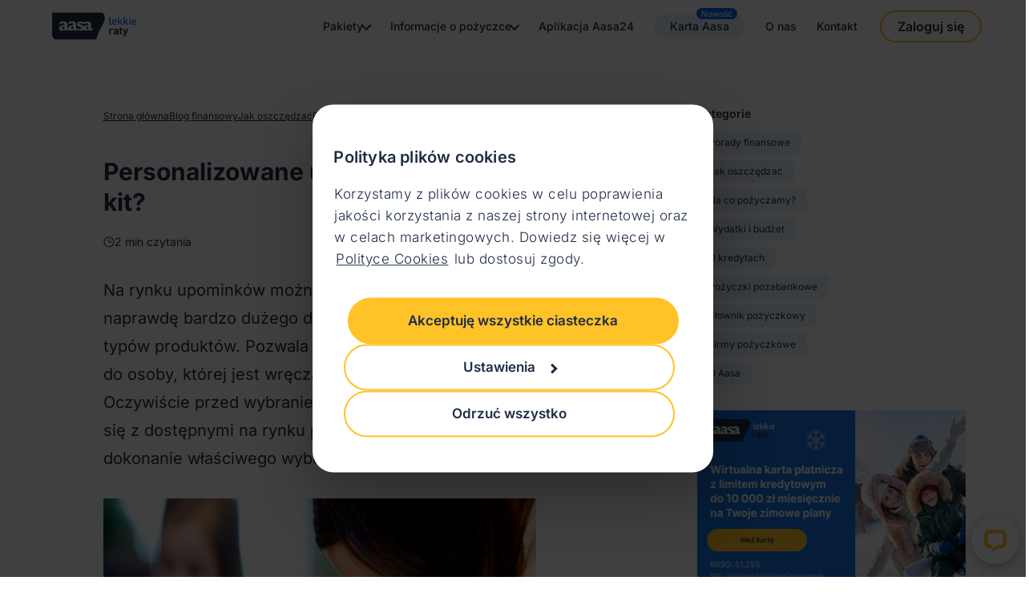

--- FILE ---
content_type: text/html;charset=utf-8
request_url: https://www.aasapolska.pl/blog/jak-oszczedzac-8/personalizowane-upominki-hit-czy-kit
body_size: 48209
content:
<!DOCTYPE html>
<html  lang="pl">
<head><meta charset="utf-8">
<meta name="viewport" content="width=device-width, initial-scale=1">
<title>Spersonalizowane prezenty– hit czy kit? - Aasa</title>
<link rel="preconnect" href="https://t.aasapolska.pl" data-hid="19f8658" nonce="1kh2xo/qUCZRqR3lVOfLow==">
<link rel="preconnect" href="https://connect.facebook.net" data-hid="dd6da82" nonce="1kh2xo/qUCZRqR3lVOfLow==">
<link rel="preconnect" href="https://fonts.gstatic.com" data-hid="c980790" nonce="1kh2xo/qUCZRqR3lVOfLow==">
<link rel="preconnect" href="https://www.google-analytics.com" data-hid="426f936" nonce="1kh2xo/qUCZRqR3lVOfLow==">
<meta name="facebook-domain-verification" content="zmrlqgvx4c5jnpsglpvuwpbi8k58vm">
<meta name="google-site-verification" content="Sa5eUNNTeZhKCixt_15Z8rCqP6wjvEByHI1QBP6rrrE">
<meta name="format-detection" content="telephone=no, email=no, address=no">
<link rel="icon" type="image/png" href="/icon.png" nonce="1kh2xo/qUCZRqR3lVOfLow==">
<meta name="robots" content="all">
<meta name="description" content="Czy spersonalizowany prezent to dobry pomysł? Gdzie zamówić spersonalizowany upominek i czym kierować się przy wyborze?">
<meta property="og:title" content="Spersonalizowane prezenty– hit czy kit?">
<meta property="og:description" content="Czy spersonalizowany prezent to dobry pomysł? Gdzie zamówić spersonalizowany upominek i czym kierować się przy wyborze?">
<meta property="og:image" content="https://gateway.aasapolska.pl/imagecache/aasapolska/blog/personalizowane-upominki-hit-czy-kit-2666-cmVzaXplQ3JvcCwxMjAwLDYzMHx8NzlhZWUyOTU.jpg">
<meta property="og:type" content="website">
<meta property="og:site_name" content="Aasa - pożyczki przez internet">
<meta property="og:locale" content="pl-PL">
<meta property="og:url" content="https://www.aasapolska.pl/blog/jak-oszczedzac-8/personalizowane-upominki-hit-czy-kit">
<link rel="canonical" href="https://www.aasapolska.pl/blog/jak-oszczedzac-8/personalizowane-upominki-hit-czy-kit" nonce="1kh2xo/qUCZRqR3lVOfLow==">
<link rel="prev" href="/blog/jak-oszczedzac-8/czym-rozni-sie-plyta-indukcyjna-od-ceramicznej" data-hid="2ed20e7" nonce="1kh2xo/qUCZRqR3lVOfLow==">
<link rel="next" href="/blog/jak-oszczedzac-8/ile-kosztuje-urzadzenie-wesela-na-50-osob" data-hid="2ec975c" nonce="1kh2xo/qUCZRqR3lVOfLow==">
<script type="application/ld+json" data-hid="48eddf5" nonce="1kh2xo/qUCZRqR3lVOfLow==">{&quot;@context&quot;:&quot;https:&#x2F;&#x2F;schema.org&quot;,&quot;@type&quot;:&quot;BreadcrumbList&quot;,&quot;itemListElement&quot;:[{&quot;@type&quot;:&quot;ListItem&quot;,&quot;position&quot;:1,&quot;name&quot;:&quot;Strona główna&quot;,&quot;item&quot;:&quot;https:&#x2F;&#x2F;www.aasapolska.pl&quot;},{&quot;@type&quot;:&quot;ListItem&quot;,&quot;position&quot;:2,&quot;name&quot;:&quot;Blog finansowy&quot;,&quot;item&quot;:&quot;https:&#x2F;&#x2F;www.aasapolska.pl&#x2F;blog&quot;},{&quot;@type&quot;:&quot;ListItem&quot;,&quot;position&quot;:3,&quot;name&quot;:&quot;Jak oszczędzać&quot;,&quot;item&quot;:&quot;https:&#x2F;&#x2F;www.aasapolska.pl&#x2F;blog&#x2F;jak-oszczedzac-8&quot;},{&quot;@type&quot;:&quot;ListItem&quot;,&quot;position&quot;:4,&quot;name&quot;:&quot;Personalizowane upominki – hit czy kit?&quot;}]}</script>
<script type="application/ld+json" data-hid="1798259" nonce="1kh2xo/qUCZRqR3lVOfLow==">{&quot;@context&quot;:&quot;https:&#x2F;&#x2F;schema.org&quot;,&quot;@type&quot;:&quot;NewsArticle&quot;,&quot;headline&quot;:&quot;Personalizowane upominki – hit czy kit?&quot;,&quot;image&quot;:[&quot;https:&#x2F;&#x2F;gateway.aasapolska.pl&#x2F;imagecache&#x2F;aasapolska&#x2F;blog&#x2F;personalizowane-upominki-hit-czy-kit-2666-cmVzaXplLDY0MCw2NDB8fDk2MzgxOGI2.jpg&quot;],&quot;datePublished&quot;:&quot;2018-03-20T00:00:00&quot;,&quot;dateModified&quot;:&quot;2021-03-13T16:33:22&quot;,&quot;author&quot;:{&quot;@type&quot;:&quot;Person&quot;,&quot;name&quot;:&quot;Aasa Polska&quot;},&quot;publisher&quot;:{&quot;@type&quot;:&quot;Organization&quot;,&quot;name&quot;:&quot;Aasa Polska&quot;,&quot;logo&quot;:{&quot;@type&quot;:&quot;ImageObject&quot;,&quot;url&quot;:&quot;https:&#x2F;&#x2F;www.aasapolska.pl&#x2F;_nuxt&#x2F;logo-aasa.u_A8UZta.png&quot;}},&quot;mainEntityOfPage&quot;:{&quot;@type&quot;:&quot;WebPage&quot;,&quot;@id&quot;:&quot;https:&#x2F;&#x2F;www.aasapolska.pl&#x2F;blog&#x2F;jak-oszczedzac-8&#x2F;personalizowane-upominki-hit-czy-kit&quot;}}</script>
<style nonce="1kh2xo/qUCZRqR3lVOfLow==">.default-layout{overflow-x:clip}</style>
<style nonce="1kh2xo/qUCZRqR3lVOfLow==">:root{--postContentwrapPaddingRight:100px}@media (max-width:900px){:root{--postContentwrapPaddingRight:0}}.fw-normal{font-weight:400!important}.fw-semi-bold{font-weight:600!important}.fw-medium{font-weight:500!important}.postContent{margin-top:50px}.postContent__wrapper{display:flex;justify-content:space-between}@media screen and (max-width:900px){.postContent__wrapper{flex-wrap:wrap}}.postContent__main{flex:1 1 auto;margin:0 auto;max-width:640px;padding-right:var(--postContentwrapPaddingRight)}@media screen and (max-width:900px){.postContent__main{flex:0 0 100%;max-width:100%}}.postContent__aside{flex:0 0 30%;margin:0 0 0 48px;max-width:335px;position:relative}@media screen and (max-width:900px){.postContent__aside{flex:0 0 100%;margin:45px 0 0;max-width:100%;padding-bottom:30px;padding-top:20px}.postContent__aside:before{background-color:#dfe4ea;content:"";height:1px;left:-50%;position:absolute;top:0;width:200%}}.moreArticles{border-top:1px solid #dfe4ea;padding-bottom:40px;padding-top:60px}@media (max-width:900px){.moreArticles{display:none}}</style>
<style nonce="1kh2xo/qUCZRqR3lVOfLow==">:root{--postContentwrapPaddingRight:100px}@media (max-width:900px){:root{--postContentwrapPaddingRight:0}}.fw-normal{font-weight:400!important}.fw-semi-bold{font-weight:600!important}.fw-medium{font-weight:500!important}.pagePost .asideCategories+.asidePosts{margin-top:50px}.pagePost .pagination{margin:50px 0 0}.blogMore__title{font-size:24px;font-weight:600;line-height:30px;margin-bottom:32px}.blogMore--mobile{padding-top:33px;position:relative}.blogMore--mobile:before{background-color:#dfe4ea;content:"";height:1px;left:-50%;position:absolute;top:0;width:200%}@media (min-width:900px){.blogMore--mobile{display:none}}</style>
<style nonce="1kh2xo/qUCZRqR3lVOfLow==">:root{--postContentwrapPaddingRight:100px}@media (max-width:900px){:root{--postContentwrapPaddingRight:0}}.fw-normal{font-weight:400!important}.fw-semi-bold{font-weight:600!important}.fw-medium{font-weight:500!important}.breadcrumbs{margin-bottom:40px}.breadcrumbs__list{display:flex;flex-wrap:wrap}.breadcrumbs__list__item:has(.breadcrumbs__crumb--link):after{content:"/";font-size:12px;margin-left:5px;margin-right:5px}.breadcrumbs__crumb{color:#1f2c46;font-size:12px;font-weight:400;line-height:20px}.breadcrumbs__crumb--link{text-decoration:underline}</style>
<style nonce="1kh2xo/qUCZRqR3lVOfLow==">:where(.social-share-button){align-items:center;display:flex;gap:.5em;text-decoration:none;width:-moz-min-content;width:min-content}:where(.social-share-button__icon){font-size:1.5em}:where(.social-share-button--styled){--color-hover:color-mix(in srgb,var(--color-brand),#000 15%);background-color:var(--color-brand);border-radius:.25rem;color:#fff;font-size:.875rem;line-height:normal;padding:.5rem;transition:all .25s ease-out}:where(.social-share-button--styled):hover{background-color:var(--color-hover)}:where(.social-share-button--styled) :where(.social-share-button__label){padding:0 .5rem}</style>
<style nonce="1kh2xo/qUCZRqR3lVOfLow==">:root{--postContentwrapPaddingRight:100px}@media (max-width:900px){:root{--postContentwrapPaddingRight:0}}.fw-normal{font-weight:400!important}.fw-semi-bold{font-weight:600!important}.fw-medium{font-weight:500!important}.blogPostToc{border:1px solid #2388ff;border-radius:12px;margin-top:40px;padding:0 24px;position:relative}@media (min-width:768px){.blogPostToc{margin-top:48px;padding:0 32px}}.blogPostToc__header{background:#fff;color:#1f2c46!important;font-size:16px!important;font-weight:500!important;left:22px;padding-left:10px;padding-right:10px;position:absolute;top:0;transform:translateY(-50%)}@media (min-width:768px){.blogPostToc__header{font-size:20px!important}}.blogPostToc__content{padding-bottom:26px;padding-top:26px}@media (min-width:768px){.blogPostToc__content{padding-bottom:36px;padding-top:36px}}.blogPostToc ul{padding-left:20px}.blogPostToc ul li{color:#1f2c46!important;font-size:14px;font-weight:400;line-height:22px;list-style:numeric}@media (min-width:768px){.blogPostToc ul li{font-size:16px!important;line-height:24px}}.blogPostToc ul li:hover,.blogPostToc ul li:hover a{color:#2388ff!important}.blogPostToc ul li a{color:#1f2c46!important}</style>
<style nonce="1kh2xo/qUCZRqR3lVOfLow==">:root{--postContentwrapPaddingRight:100px}@media (max-width:900px){:root{--postContentwrapPaddingRight:0}}.fw-normal{font-weight:400!important}.fw-semi-bold{font-weight:600!important}.fw-medium{font-weight:500!important}.blogPost{color:#1f2c46;margin-bottom:80px}@media screen and (max-width:900px){.blogPost{margin-bottom:48px}}.blogPost .pageTitle{padding-bottom:20px}@media screen and (max-width:900px){.blogPost .pageTitle{font-size:24px}}.blogPost__header{margin-bottom:32px}.blogPost__header__clock{align-items:center;display:flex;font-size:14px;gap:5px;line-height:22px}@media screen and (max-width:900px){.blogPost__header__clock{font-size:12px}}.blogPost__top__lead{font-size:20px;line-height:35px;margin-bottom:32px}@media (max-width:768px){.blogPost__top__lead{font-size:16px;line-height:24px}}.blogPost__top__lead p{color:#1f2c46!important}.blogPost__top__lead p strong{font-weight:600!important}@media screen and (max-width:900px){.blogPost__top__lead p strong{font-weight:500!important}}.blogPost__top__image img{-o-object-fit:cover;object-fit:cover}.blogPost__text{margin-top:48px}@media screen and (max-width:900px){.blogPost__text{margin-top:40px}}.blogPost__text h3{padding-left:20px}.blogPost__ad{display:block;width:calc(100% + var(--postContentwrapPaddingRight))}.blogPost__ad img{margin-bottom:6px;margin-top:20px}.blogPost li,.blogPost p{color:#1f2c46;font-size:20px;line-height:35px}@media (max-width:768px){.blogPost li,.blogPost p{font-size:16px;line-height:24px}}.blogPost li strong,.blogPost p strong{font-weight:500!important}.blogPost__social{display:flex;gap:10px;margin-top:40px}.blogPost__social__label{font-size:18px;font-weight:600}.blogPost__social__img{min-width:32px}</style>
<style nonce="1kh2xo/qUCZRqR3lVOfLow==">:root{--postContentwrapPaddingRight:100px}@media (max-width:900px){:root{--postContentwrapPaddingRight:0}}.fw-normal{font-weight:400!important}.fw-semi-bold{font-weight:600!important}.fw-medium{font-weight:500!important}.pageTitle{color:#1f2c46;display:block;font-size:30px;font-weight:700;line-height:38px;padding-bottom:40px;position:relative}.pageTitle:is(a):hover{color:#1474e1}</style>
<style nonce="1kh2xo/qUCZRqR3lVOfLow==">:root{--postContentwrapPaddingRight:100px}@media (max-width:900px){:root{--postContentwrapPaddingRight:0}}.fw-normal{font-weight:400!important}.fw-semi-bold{font-weight:600!important}.fw-medium{font-weight:500!important}@media screen and (max-width:900px){.blogMore__title{font-size:18px;margin-bottom:24px}}</style>
<style nonce="1kh2xo/qUCZRqR3lVOfLow==">:root{--postContentwrapPaddingRight:100px}@media (max-width:900px){:root{--postContentwrapPaddingRight:0}}.fw-normal{font-weight:400!important}.fw-semi-bold{font-weight:600!important}.fw-medium{font-weight:500!important}.asideCategory{background-color:#e8f2ff;border-radius:6px;font-size:12px;line-height:20px;margin-bottom:8px;width:-moz-fit-content;width:fit-content}.asideCategory__link{color:#1f2c46;display:block;padding:4px 14px}</style>
<style nonce="1kh2xo/qUCZRqR3lVOfLow==">:root{--postContentwrapPaddingRight:100px}@media (max-width:900px){:root{--postContentwrapPaddingRight:0}}.fw-normal{font-weight:400!important}.fw-semi-bold{font-weight:600!important}.fw-medium{font-weight:500!important}.asideCategoryGroup__title{color:#2388ff;font-size:11px;font-weight:600;letter-spacing:2px;margin:0 0 12px;text-transform:uppercase}</style>
<style nonce="1kh2xo/qUCZRqR3lVOfLow==">:root{--postContentwrapPaddingRight:100px}@media (max-width:900px){:root{--postContentwrapPaddingRight:0}}.fw-normal{font-weight:400!important}.fw-semi-bold{font-weight:600!important}.fw-medium{font-weight:500!important}.asideCategoriesGroups{margin-bottom:32px}</style>
<style nonce="1kh2xo/qUCZRqR3lVOfLow==">:root{--postContentwrapPaddingRight:100px}@media (max-width:900px){:root{--postContentwrapPaddingRight:0}}.fw-normal{font-weight:400!important}.fw-semi-bold{font-weight:600!important}.fw-medium{font-weight:500!important}.asideAd+.asidePosts{margin-top:32px}.asidePosts__item{margin-bottom:16px}.asidePosts__item:last-of-type{margin-bottom:0}</style>
<style nonce="1kh2xo/qUCZRqR3lVOfLow==">:root{--postContentwrapPaddingRight:100px}@media (max-width:900px){:root{--postContentwrapPaddingRight:0}}.fw-normal{font-weight:400!important}.fw-semi-bold{font-weight:600!important}.fw-medium{font-weight:500!important}.asidePost{align-items:center;border:1px solid #dfe4ea;border-radius:12px;display:flex;padding:16px}.asidePost img{min-width:88px}.asidePost__title{color:#1f2c46;font-size:12px;font-weight:600;line-height:16px;margin-left:16px}</style>
<style nonce="1kh2xo/qUCZRqR3lVOfLow==">:root{--postContentwrapPaddingRight:100px}@media (max-width:900px){:root{--postContentwrapPaddingRight:0}}.fw-normal{font-weight:400!important}.fw-semi-bold{font-weight:600!important}.fw-medium{font-weight:500!important}.blogPostsItemHorizontal{align-items:center;display:flex;margin-bottom:20px}@media (min-width:768px){.blogPostsItemHorizontal{margin-bottom:32px}}.blogPostsItemHorizontal__title{color:#1f2c46;font-size:16px;font-weight:600;line-height:26px;margin-bottom:8px}@media (min-width:768px){.blogPostsItemHorizontal__title{display:-webkit-box;font-size:18px;-webkit-box-orient:vertical;-webkit-line-clamp:2;overflow:hidden;text-overflow:ellipsis}}.blogPostsItemHorizontal p{color:#637381;display:-webkit-box;font-size:12px;line-height:20px;-webkit-box-orient:vertical;-webkit-line-clamp:3;overflow:hidden;text-overflow:ellipsis}@media (max-width:576px){.blogPostsItemHorizontal p{display:none}}.blogPostsItemHorizontal img{min-width:200px}@media (max-width:576px){.blogPostsItemHorizontal img{max-width:135px;min-width:135px}}.blogPostsItemHorizontal__data{padding-left:24px}.blogPostsItemHorizontal__data__read{align-items:center;color:#1474e1!important;display:flex!important;gap:5px;margin-top:15px}@media (max-width:576px){.blogPostsItemHorizontal__data__read{display:none!important}}</style>
<style nonce="1kh2xo/qUCZRqR3lVOfLow==">a,abbr,acronym,address,applet,article,aside,audio,b,big,blockquote,body,canvas,caption,center,cite,code,dd,del,details,dfn,div,dl,dt,em,embed,fieldset,figcaption,figure,footer,form,h1,h2,h3,h4,h5,h6,header,hgroup,html,i,iframe,img,ins,kbd,label,legend,li,main,mark,menu,nav,object,ol,output,p,pre,q,ruby,s,samp,section,small,span,strike,strong,sub,summary,sup,table,tbody,td,tfoot,th,thead,time,tr,tt,u,ul,var,video{border:0;font-size:100%;font:inherit;margin:0;padding:0;vertical-align:baseline}article,aside,details,figcaption,figure,footer,header,hgroup,main,menu,nav,section{display:block}[hidden]{display:none}body{line-height:1}menu,ol,ul{list-style:none}blockquote,q{quotes:none}blockquote:after,blockquote:before,q:after,q:before{content:"";content:none}table{border-collapse:collapse;border-spacing:0}</style>
<style nonce="1kh2xo/qUCZRqR3lVOfLow==">:root{--toastify-color-light:#fff;--toastify-color-dark:#121212;--toastify-color-info:#3498db;--toastify-color-success:#07bc0c;--toastify-color-warning:#f1c40f;--toastify-color-error:#e74c3c;--toastify-color-transparent:hsla(0,0%,100%,.7);--toastify-icon-color-info:var(--toastify-color-info);--toastify-icon-color-warning:var(--toastify-color-warning);--toastify-toast-width:320px;--toastify-toast-background:#fff;--toastify-toast-min-height:64px;--toastify-toast-max-height:800px;--toastify-font-family:sans-serif;--toastify-z-index:9999;--toastify-text-color-light:#757575;--toastify-text-color-dark:#fff;--toastify-text-color-info:#fff;--toastify-text-color-success:#fff;--toastify-text-color-warning:#fff;--toastify-text-color-error:#fff;--toastify-spinner-color:#616161;--toastify-spinner-color-empty-area:#e0e0e0;--toastify-color-progress-light:linear-gradient(90deg,#4cd964,#5ac8fa,#007aff,#34aadc,#5856d6,#ff2d55);--toastify-color-progress-dark:#bb86fc;--toastify-color-progress-info:var(--toastify-color-info);--toastify-color-progress-success:var(--toastify-color-success);--toastify-color-progress-warning:var(--toastify-color-warning);--toastify-color-progress-error:var(--toastify-color-error);--toastify-color-progress-colored:#ddd}.Toastify__toast-container{box-sizing:border-box;color:#fff;padding:4px;position:fixed;transform:translate3d(0,0,var(--toastify-z-index) px);width:var(--toastify-toast-width);z-index:var(--toastify-z-index)}.Toastify__toast-container--top-left{left:1em;top:1em}.Toastify__toast-container--top-center{left:50%;top:1em;transform:translateX(-50%)}.Toastify__toast-container--top-right{right:1em;top:1em}.Toastify__toast-container--bottom-left{bottom:1em;left:1em}.Toastify__toast-container--bottom-center{bottom:1em;left:50%;transform:translateX(-50%)}.Toastify__toast-container--bottom-right{bottom:1em;right:1em}@media only screen and (max-width:480px){.Toastify__toast-container{left:0;margin:0;padding:0;width:100vw}.Toastify__toast-container--top-center,.Toastify__toast-container--top-left,.Toastify__toast-container--top-right{top:0;transform:translateX(0)}.Toastify__toast-container--bottom-center,.Toastify__toast-container--bottom-left,.Toastify__toast-container--bottom-right{bottom:0;transform:translateX(0)}.Toastify__toast-container--rtl{left:auto;right:0}}.Toastify__toast{border-radius:4px;box-shadow:0 1px 10px 0 rgba(0,0,0,.1),0 2px 15px 0 rgba(0,0,0,.05);box-sizing:border-box;cursor:pointer;direction:ltr;display:flex;font-family:var(--toastify-font-family);justify-content:space-between;margin-bottom:1rem;max-height:var(--toastify-toast-max-height);min-height:var(--toastify-toast-min-height);overflow:hidden;padding:8px;position:relative;z-index:0}.Toastify__toast--rtl{direction:rtl}.Toastify__toast-body{align-items:center;display:flex;flex:1 1 auto;margin:auto 0;padding:6px;white-space:pre-wrap}.Toastify__toast-body>div:last-child{flex:1}.Toastify__toast-icon{display:flex;flex-shrink:0;margin-inline-end:10px;width:20px}.Toastify--animate{animation-duration:.7s;animation-fill-mode:both}.Toastify--animate-icon{animation-duration:.3s;animation-fill-mode:both}@media only screen and (max-width:480px){.Toastify__toast{border-radius:0;margin-bottom:0}}.Toastify__toast-theme--dark{background:var(--toastify-color-dark);color:var(--toastify-text-color-dark)}.Toastify__toast-theme--colored.Toastify__toast--default,.Toastify__toast-theme--light{background:var(--toastify-color-light);color:var(--toastify-text-color-light)}.Toastify__toast-theme--colored.Toastify__toast--info{background:var(--toastify-color-info);color:var(--toastify-text-color-info)}.Toastify__toast-theme--colored.Toastify__toast--success{background:var(--toastify-color-success);color:var(--toastify-text-color-success)}.Toastify__toast-theme--colored.Toastify__toast--warning{background:var(--toastify-color-warning);color:var(--toastify-text-color-warning)}.Toastify__toast-theme--colored.Toastify__toast--error{background:var(--toastify-color-error);color:var(--toastify-text-color-error)}.Toastify__progress-bar-theme--light{background:var(--toastify-color-progress-light)}.Toastify__progress-bar-theme--dark{background:var(--toastify-color-progress-dark)}.Toastify__progress-bar--info{background:var(--toastify-color-progress-info)}.Toastify__progress-bar--success{background:var(--toastify-color-progress-success)}.Toastify__progress-bar--warning{background:var(--toastify-color-progress-warning)}.Toastify__progress-bar--error{background:var(--toastify-color-progress-error)}.Toastify__progress-bar-theme--colored.Toastify__progress-bar--default{background:var(--toastify-color-progress-colored)}.Toastify__progress-bar-theme--colored.Toastify__progress-bar--error,.Toastify__progress-bar-theme--colored.Toastify__progress-bar--info,.Toastify__progress-bar-theme--colored.Toastify__progress-bar--success,.Toastify__progress-bar-theme--colored.Toastify__progress-bar--warning{background:var(--toastify-color-transparent)}.Toastify__close-button{align-self:flex-start;background:transparent;border:none;color:#fff;cursor:pointer;opacity:.7;outline:none;padding:0;transition:.3s ease}.Toastify__close-button--light{color:#000;opacity:.3}.Toastify__close-button>svg{fill:currentcolor;height:16px;width:14px}.Toastify__close-button:focus,.Toastify__close-button:hover{opacity:1}@keyframes Toastify__trackProgress{0%{transform:scaleX(1)}to{transform:scaleX(0)}}.Toastify__progress-bar{bottom:0;height:5px;left:0;opacity:.7;position:absolute;transform-origin:left;width:100%;z-index:var(--toastify-z-index)}.Toastify__progress-bar--animated{animation:Toastify__trackProgress linear 1 forwards}.Toastify__progress-bar--controlled{transition:transform .2s}.Toastify__progress-bar--rtl{left:auto;right:0;transform-origin:right}.Toastify__spinner{animation:Toastify__spin .65s linear infinite;border:2px solid;border-color:var(--toastify-spinner-color-empty-area);border-radius:100%;border-right-color:var(--toastify-spinner-color);box-sizing:border-box;height:20px;width:20px}@keyframes Toastify__bounceInRight{0%,60%,75%,90%,to{animation-timing-function:cubic-bezier(.215,.61,.355,1)}0%{opacity:0;transform:translate3d(3000px,0,0)}60%{opacity:1;transform:translate3d(-25px,0,0)}75%{transform:translate3d(10px,0,0)}90%{transform:translate3d(-5px,0,0)}to{transform:none}}@keyframes Toastify__bounceOutRight{20%{opacity:1;transform:translate3d(-20px,0,0)}to{opacity:0;transform:translate3d(2000px,0,0)}}@keyframes Toastify__bounceInLeft{0%,60%,75%,90%,to{animation-timing-function:cubic-bezier(.215,.61,.355,1)}0%{opacity:0;transform:translate3d(-3000px,0,0)}60%{opacity:1;transform:translate3d(25px,0,0)}75%{transform:translate3d(-10px,0,0)}90%{transform:translate3d(5px,0,0)}to{transform:none}}@keyframes Toastify__bounceOutLeft{20%{opacity:1;transform:translate3d(20px,0,0)}to{opacity:0;transform:translate3d(-2000px,0,0)}}@keyframes Toastify__bounceInUp{0%,60%,75%,90%,to{animation-timing-function:cubic-bezier(.215,.61,.355,1)}0%{opacity:0;transform:translate3d(0,3000px,0)}60%{opacity:1;transform:translate3d(0,-20px,0)}75%{transform:translate3d(0,10px,0)}90%{transform:translate3d(0,-5px,0)}to{transform:translateZ(0)}}@keyframes Toastify__bounceOutUp{20%{transform:translate3d(0,-10px,0)}40%,45%{opacity:1;transform:translate3d(0,20px,0)}to{opacity:0;transform:translate3d(0,-2000px,0)}}@keyframes Toastify__bounceInDown{0%,60%,75%,90%,to{animation-timing-function:cubic-bezier(.215,.61,.355,1)}0%{opacity:0;transform:translate3d(0,-3000px,0)}60%{opacity:1;transform:translate3d(0,25px,0)}75%{transform:translate3d(0,-10px,0)}90%{transform:translate3d(0,5px,0)}to{transform:none}}@keyframes Toastify__bounceOutDown{20%{transform:translate3d(0,10px,0)}40%,45%{opacity:1;transform:translate3d(0,-20px,0)}to{opacity:0;transform:translate3d(0,2000px,0)}}.Toastify__bounce-enter--bottom-left,.Toastify__bounce-enter--top-left{animation-name:Toastify__bounceInLeft}.Toastify__bounce-enter--bottom-right,.Toastify__bounce-enter--top-right{animation-name:Toastify__bounceInRight}.Toastify__bounce-enter--top-center{animation-name:Toastify__bounceInDown}.Toastify__bounce-enter--bottom-center{animation-name:Toastify__bounceInUp}.Toastify__bounce-exit--bottom-left,.Toastify__bounce-exit--top-left{animation-name:Toastify__bounceOutLeft}.Toastify__bounce-exit--bottom-right,.Toastify__bounce-exit--top-right{animation-name:Toastify__bounceOutRight}.Toastify__bounce-exit--top-center{animation-name:Toastify__bounceOutUp}.Toastify__bounce-exit--bottom-center{animation-name:Toastify__bounceOutDown}@keyframes Toastify__none{0%,60%,75%,90%,to{animation-duration:0;animation-timing-function:none}0%{opacity:1;transform:translateZ(0)}to{transform:translateZ(0)}}.Toastify__none-enter--bottom-center,.Toastify__none-enter--bottom-left,.Toastify__none-enter--bottom-right,.Toastify__none-enter--top-center,.Toastify__none-enter--top-left,.Toastify__none-enter--top-right{animation-name:Toastify__none}@keyframes Toastify__zoomIn{0%{opacity:0;transform:scale3d(.3,.3,.3)}50%{opacity:1}}@keyframes Toastify__zoomOut{0%{opacity:1}50%{opacity:0;transform:scale3d(.3,.3,.3)}to{opacity:0}}.Toastify__zoom-enter{animation-name:Toastify__zoomIn}.Toastify__zoom-exit{animation-name:Toastify__zoomOut}@keyframes Toastify__flipIn{0%{animation-timing-function:ease-in;opacity:0;transform:perspective(400px) rotateX(90deg)}40%{animation-timing-function:ease-in;transform:perspective(400px) rotateX(-20deg)}60%{opacity:1;transform:perspective(400px) rotateX(10deg)}80%{transform:perspective(400px) rotateX(-5deg)}to{transform:perspective(400px)}}@keyframes Toastify__flipOut{0%{transform:perspective(400px)}30%{opacity:1;transform:perspective(400px) rotateX(-20deg)}to{opacity:0;transform:perspective(400px) rotateX(90deg)}}.Toastify__flip-enter{animation-name:Toastify__flipIn}.Toastify__flip-exit{animation-name:Toastify__flipOut}@keyframes Toastify__slideInRight{0%{transform:translate3d(110%,0,0);visibility:visible}to{transform:translateZ(0)}}@keyframes Toastify__slideInLeft{0%{transform:translate3d(-110%,0,0);visibility:visible}to{transform:translateZ(0)}}@keyframes Toastify__slideInUp{0%{transform:translate3d(0,110%,0);visibility:visible}to{transform:translateZ(0)}}@keyframes Toastify__slideInDown{0%{transform:translate3d(0,-110%,0);visibility:visible}to{transform:translateZ(0)}}@keyframes Toastify__slideOutRight{0%{transform:translateZ(0)}to{transform:translate3d(110%,0,0);visibility:hidden}}@keyframes Toastify__slideOutLeft{0%{transform:translateZ(0)}to{transform:translate3d(-110%,0,0);visibility:hidden}}@keyframes Toastify__slideOutDown{0%{transform:translateZ(0)}to{transform:translate3d(0,500px,0);visibility:hidden}}@keyframes Toastify__slideOutUp{0%{transform:translateZ(0)}to{transform:translate3d(0,-500px,0);visibility:hidden}}.Toastify__slide-enter--bottom-left,.Toastify__slide-enter--top-left{animation-name:Toastify__slideInLeft}.Toastify__slide-enter--bottom-right,.Toastify__slide-enter--top-right{animation-name:Toastify__slideInRight}.Toastify__slide-enter--top-center{animation-name:Toastify__slideInDown}.Toastify__slide-enter--bottom-center{animation-name:Toastify__slideInUp}.Toastify__slide-exit--bottom-left,.Toastify__slide-exit--top-left{animation-name:Toastify__slideOutLeft}.Toastify__slide-exit--bottom-right,.Toastify__slide-exit--top-right{animation-name:Toastify__slideOutRight}.Toastify__slide-exit--top-center{animation-name:Toastify__slideOutUp}.Toastify__slide-exit--bottom-center{animation-name:Toastify__slideOutDown}@keyframes Toastify__spin{0%{transform:rotate(0deg)}to{transform:rotate(1turn)}}:root{--postContentwrapPaddingRight:100px}@media (max-width:900px){:root{--postContentwrapPaddingRight:0}}.fw-normal{font-weight:400!important}.fw-semi-bold{font-weight:600!important}.fw-medium{font-weight:500!important}:root{--toastify-color-success:#08a07a;--toastify-color-success-bg:#daf8e6;--toastify-text-color:#162034;--toastify-toast-min-height:10px;--toastify-color-error:#e10e0e;--toastify-color-error-bg:#feebeb;--toastify-color-info:#2388ff;--toastify-color-info-bg:#e8f2ff;--toastify-icon-color-success:var(--toastify-color-success);--toastify-icon-color-error:var(--toastify-color-error);--toastify-text-color-light:var(--toastify-text-color);--toastify-text-color-info:var(--toastify-text-color);--toastify-text-color-success:var(--toastify-text-color);--toastify-text-color-warning:var(--toastify-text-color);--toastify-text-color-error:var(--toastify-text-color)}.Toastify__toast-body{align-items:flex-start;font-family:Inter,sans-serif!important;font-size:14px;font-weight:400;line-height:21px!important}.Toastify__toast-icon{height:18px}.Toastify__toast-icon:before{background-repeat:no-repeat}.Toastify__toast{border-radius:12px}.Toastify__toast--success{background-color:var(--toastify-color-success-bg);border:2px solid var(--toastify-color-success)}.Toastify__toast--info{background-color:var(--toastify-color-info-bg);border:2px solid var(--toastify-color-info)}.Toastify__toast--info .Toastify__toast-icon{display:block;margin-top:2px}.Toastify__toast--info .Toastify__toast-icon svg{opacity:0}.Toastify__toast--info .Toastify__toast-icon:before{background-image:url("data:image/svg+xml;charset=utf-8,%3Csvg xmlns='http://www.w3.org/2000/svg' fill='none' viewBox='0 0 18 18'%3E%3Cpath fill='%232388FF' d='M9 .875A8.125 8.125 0 1 0 17.125 9 8.133 8.133 0 0 0 9 .875m-.312 3.75a.937.937 0 1 1 0 1.875.937.937 0 0 1 0-1.875m.937 8.75a1.25 1.25 0 0 1-1.25-1.25V9a.625.625 0 0 1 0-1.25A1.25 1.25 0 0 1 9.625 9v3.125a.624.624 0 1 1 0 1.25'/%3E%3C/svg%3E");content:"";display:block;height:20px;width:20px}.Toastify__toast--error{background-color:var(--toastify-color-error-bg);border:2px solid var(--toastify-color-error)}.Toastify__toast--error .Toastify__toast-icon{display:block}.Toastify__toast--error .Toastify__toast-icon svg{opacity:0}.Toastify__toast--error .Toastify__toast-icon:before{background-image:url("data:image/svg+xml;charset=utf-8,%3Csvg xmlns='http://www.w3.org/2000/svg' fill='none' viewBox='0 0 20 20'%3E%3Cpath fill='%23E10E0E' d='M18.5 14.695 11.67 2.83a1.934 1.934 0 0 0-3.336 0L1.5 14.695a1.84 1.84 0 0 0 0 1.853 1.9 1.9 0 0 0 1.668.952h13.664a1.9 1.9 0 0 0 1.918-1.879c0-.325-.086-.645-.25-.926m-9.124-6.57a.625.625 0 0 1 1.25 0v3.125a.625.625 0 1 1-1.25 0zM10 15a.938.938 0 1 1 0-1.875A.938.938 0 0 1 10 15'/%3E%3C/svg%3E");content:"";display:block;height:20px;width:20px}.Toastify__toast .Toastify__close-button--light{color:var(--toastify-text-color);opacity:1}.Toastify__close-button{height:20px;width:20px}.Toastify__close-button:before{background-image:url("[data-uri]");content:"";display:block;height:20px;width:20px}.Toastify__close-button svg{display:none}.Toastify__toast-container{max-width:400px;top:1em!important;width:100%!important}@media (max-width:576px){.Toastify__toast-container{left:1em!important;top:32px!important;width:auto!important}}.Toastify__toast-body a{color:var(--toastify-text-color)!important;text-decoration:underline!important}html{box-sizing:border-box;color:#1f2c46}body{background-color:#fff;overflow-anchor:none}body.is-mobile-menu-open{overflow:hidden}a,body,button,html,input,select,textarea{font-family:Inter,sans-serif}*,:after,:before{box-sizing:border-box;margin:0}a,button,input,select,textarea{outline:none}a,button{cursor:pointer}a{text-decoration:none}img{height:auto;max-width:100%}b,strong{font-weight:700}ol,ul{list-style:none}pre{background-color:#000;color:#fff;font-family:Courier New,Courier,monospace;font-size:11px;margin:10px;padding:10px}input[type=number]{-moz-appearance:textfield}input::-webkit-inner-spin-button,input::-webkit-outer-spin-button{-webkit-appearance:none;margin:0}hr{border:none;border-top:1px solid #dfe4ea;margin:0}.h1,.h2{font-size:28px;font-weight:600;line-height:1.2;margin-bottom:10px;margin-top:20px}.is-new-item{background-color:#0069e5;border-radius:100px;color:#fff;font-size:10px;line-height:1;padding:2px 6px}@media (min-width:1200px){.is-new-item-main-menu{position:absolute;right:10px;top:-50%;transform:translateY(50%)}.is-new-item-text{background-color:#e8f2ff;border-radius:100px;padding:4px 20px;position:relative}}.container{margin-left:auto;margin-right:auto;max-width:1170px}@media screen and (max-width:1234px){.container{max-width:1234px;padding-left:32px;padding-right:32px}}@media screen and (max-width:900px){.container{padding-left:15px;padding-right:15px}}.card{background-color:#fff;border-radius:12px;box-shadow:0 1px 3px 0 rgba(166,175,195,.4);padding:20px}@media screen and (max-width:560px){.card{padding:20px}}.aside__header{font-weight:700;margin:0 0 20px}.sectionTitle{font-size:40px;font-weight:600;line-height:48px}@media (max-width:992px){.sectionTitle{font-size:34px}}@media (max-width:768px){.sectionTitle{font-size:24px;line-height:30px}}.sectionTitle--white{color:#fff}.sectionTitle--center{text-align:center}.sectionTitle--small{font-size:30px;line-height:38px}@media (max-width:768px){.sectionTitle--small{font-size:24px;line-height:30px}}.sectionIntro,.sectionIntro.wysiwyg,.wysiwyg .sectionIntro{border-left:6px solid #2388ff;color:#2388ff;font-size:18px;line-height:1.35;padding-left:25px}.text-label{font-weight:500;margin-bottom:12px}.text-default{font-size:16px}.text-error{color:#e10e0e}.text-single{margin-top:20px}.text-loose{line-height:22px}.text-medium{font-weight:500}.heading-6{font-size:24px;font-weight:600}.heading-4,.heading-6{line-height:1.25;margin:0 0 24px}.heading-4{font-size:30px;font-weight:700}@media (max-width:768px){.heading-4{font-size:24px;font-weight:600}}@media screen and (max-width:560px){.desktop-only{display:none}}@media screen and (min-width:560px){.mobile-only{display:none}}.copy{color:#637381;font-size:16px;font-weight:400;line-height:1.5}div.tick-list ul,ul.tick-list{list-style:none;margin:0;padding-left:0}div.tick-list ul li,ul.tick-list li{padding-left:26px;position:relative}div.tick-list ul li+li,ul.tick-list li+li{margin-top:12px}div.tick-list ul li:before,ul.tick-list li:before{background:url("data:image/svg+xml;charset=utf-8,%3Csvg xmlns='http://www.w3.org/2000/svg' width='17' height='13' fill='none'%3E%3Cpath fill='%23FFC328' d='m16.163 2.288-10 10a.937.937 0 0 1-1.328 0L.46 7.913a.94.94 0 1 1 1.328-1.328L5.5 10.297 14.837.962a.94.94 0 0 1 1.328 1.328z'/%3E%3C/svg%3E") no-repeat;content:"";height:12px;left:0;position:absolute;top:2px;width:16px}.text-center{text-align:center}.content-center{align-items:center;display:flex;gap:12px}.fade-enter-active,.fade-enter-active *,.fade-leave-active,.fade-leave-active *{transition:opacity .3s}.fade-enter,.fade-leave-to{opacity:.95}.fade-enter *,.fade-leave-to *{opacity:0}#chat-widget-container{z-index:900!important}.asideTitle{font-size:14px;font-weight:600;padding-bottom:15px}.navLink{align-items:center;cursor:pointer;display:flex;font-size:12px;gap:15px}.text-underline{text-decoration:underline}.list-accent ul{font-size:14px;list-style:none;margin-left:14px;margin-top:10px}.list-accent ul li{margin-bottom:8px;padding-left:4px;position:relative}.list-accent ul li:last-of-type{margin-bottom:0}.list-accent ul li:before{background-color:#ffc328;border-radius:100px;content:"";display:block;height:6px;left:-14px;position:absolute;top:8px;width:6px}.list-accent-number ol{font-size:14px;line-height:22px;list-style:decimal;margin-left:14px;margin-top:10px}.list-accent-number ol li{margin-bottom:8px;padding-left:8px}.list-accent-number ol li:last-of-type{margin-bottom:0}.list-accent-number ol li::marker{color:#ffc328;font-weight:700}.choose-verification-type-wrap__header{align-items:center;display:flex;flex-wrap:wrap;gap:10px}@media (max-width:400px){.choose-verification-type-wrap__header{gap:5px}}.choose-verification-type-wrap__btn{margin-bottom:16px;margin-top:24px}.choose-verification-type-wrap ul strong{color:#1f2c46;font-weight:500}.choose-verification-type-wrap__footer{font-size:11px;line-height:18px}.choose-verification-type-wrap__footer a{color:#637381!important;text-decoration:underline}.vs__actions{padding:0 6px 0 3px!important}.page-breadcrumb{margin-top:40px}@media (max-width:768px){.page-breadcrumb{margin-bottom:24px!important;margin-top:20px}}.pinInput{border:2px solid #dfe4ea;border-radius:14px;box-shadow:0 10px 20px 0 rgba(92,115,160,.07);color:#1f2c46;font-size:32px;height:90px;margin:0 5px;padding:4px;text-align:center;width:70px}.pinInput:focus{border-color:#0069e5;outline:none}sup{font-size:smaller;vertical-align:super}.data-table table{width:100%}@media screen and (min-width:900px){.data-table table{margin-top:34px}}@media screen and (max-width:900px){.data-table table{margin:20px 0 0}}@media screen and (max-width:560px){.data-table table{margin:0}}.data-table table tbody tr td.text-left,.data-table table tbody tr th.text-left,.data-table table thead tr td.text-left,.data-table table thead tr th.text-left{text-align:left}.data-table table tbody tr td.mobile-text-left,.data-table table tbody tr th.mobile-text-left,.data-table table thead tr td.mobile-text-left,.data-table table thead tr th.mobile-text-left{text-align:center}@media screen and (max-width:560px){.data-table table tbody tr td.mobile-text-left,.data-table table tbody tr th.mobile-text-left,.data-table table thead tr td.mobile-text-left,.data-table table thead tr th.mobile-text-left{text-align:left}}.data-table table tbody tr td.text-center,.data-table table tbody tr th.text-center,.data-table table thead tr td.text-center,.data-table table thead tr th.text-center{text-align:center}.data-table table tbody tr td.text-right,.data-table table tbody tr th.text-right,.data-table table thead tr td.text-right,.data-table table thead tr th.text-right{text-align:right}.data-table table tbody tr td.padding-left,.data-table table tbody tr th.padding-left,.data-table table thead tr td.padding-left,.data-table table thead tr th.padding-left{padding-left:8px}.data-table table tbody tr td.padding-left-big,.data-table table tbody tr th.padding-left-big,.data-table table thead tr td.padding-left-big,.data-table table thead tr th.padding-left-big{padding-left:24px}@media screen and (max-width:560px){.data-table table tbody tr td.padding-left-big,.data-table table tbody tr th.padding-left-big,.data-table table thead tr td.padding-left-big,.data-table table thead tr th.padding-left-big{padding-left:0}}.data-table table tbody tr td.padding-right-big,.data-table table tbody tr th.padding-right-big,.data-table table thead tr td.padding-right-big,.data-table table thead tr th.padding-right-big{padding-right:24px}@media screen and (max-width:560px){.data-table table tbody tr td.padding-right-big,.data-table table tbody tr th.padding-right-big,.data-table table thead tr td.padding-right-big,.data-table table thead tr th.padding-right-big{padding-right:0}.data-table table tbody tr td.padding-block-big,.data-table table tbody tr th.padding-block-big,.data-table table thead tr td.padding-block-big,.data-table table thead tr th.padding-block-big{padding-block:16px}.data-table table tbody tr td.mobile-text-small,.data-table table tbody tr th.mobile-text-small,.data-table table thead tr td.mobile-text-small,.data-table table thead tr th.mobile-text-small{font-size:14px}}@media screen and (min-width:560px){.data-table table tbody tr td.desktop-text-small,.data-table table tbody tr th.desktop-text-small,.data-table table thead tr td.desktop-text-small,.data-table table thead tr th.desktop-text-small{font-size:14px}}.data-table table tbody tr td.text-end,.data-table table tbody tr th.text-end,.data-table table thead tr td.text-end,.data-table table thead tr th.text-end{vertical-align:bottom}.data-table table tbody tr td.padding-bottom-big,.data-table table tbody tr th.padding-bottom-big,.data-table table thead tr td.padding-bottom-big,.data-table table thead tr th.padding-bottom-big{padding-bottom:12px;padding-top:0}.data-table table thead{color:#637381;font-size:12px}.data-table table thead tr{border-bottom:1px solid #dfe4ea}.data-table table thead tr th{color:#637381;font-size:12px;padding-block:8px}.data-table table tbody tr{border-bottom:1px solid #dfe4ea;padding-left:20px}.data-table table tbody tr td{height:56px;overflow:hidden;padding-block:8px;text-overflow:ellipsis;vertical-align:middle}@media screen and (min-width:900px){.data-table table tbody tr td{font-size:14px!important}}.data-table--narrow tbody tr td{height:40px!important}.wysiwyg{font-size:14px;line-height:1.5}.wysiwyg,.wysiwyg h1,.wysiwyg h2,.wysiwyg h3,.wysiwyg h4,.wysiwyg h5{color:#1f2c46}.wysiwyg h2,.wysiwyg h3,.wysiwyg h4{font-weight:600;margin:0 0 16px}.wysiwyg h2{color:#1f2c46;font-size:24px;line-height:30px;margin-top:40px}@media (max-width:768px){.wysiwyg h2{font-size:18px;line-height:26px}}.wysiwyg h3{font-size:14px;line-height:1.5}.wysiwyg p{margin:0 0 10px}.wysiwyg p:last-child{margin-bottom:0}.wysiwyg a:not(.button,.buttonRightArrow){color:#1474e1}.wysiwyg a:has(h2){text-decoration:none!important}.wysiwyg ol,.wysiwyg ul{color:#637381;font-size:18px;margin:5px 0;padding:0 0 0 20px}.wysiwyg ol:first-child,.wysiwyg ul:first-child{margin-top:0}.wysiwyg ol:last-child,.wysiwyg ul:last-child{margin-bottom:0}.wysiwyg ol li+li,.wysiwyg ul li+li{margin-top:5px}.wysiwyg ul li{list-style:disc}.wysiwyg ol{list-style:decimal}.wysiwyg table{border:1px solid #f4f4f6;border-collapse:collapse;border-spacing:0;margin:30px 0;width:100%}@media screen and (max-width:900px){.wysiwyg table{display:block;overflow-x:auto}}.wysiwyg table thead th{background:#f4f4f6;font-weight:700}.wysiwyg table tr:nth-child(2n) td,.wysiwyg table tr:nth-child(2n) th{background:#f4f4f6}.wysiwyg table td,.wysiwyg table th{padding:8px}.blogPost h3{font-size:22px;line-height:28px;margin-top:40px}.blogPost h4,.blogPost h5{font-size:20px;line-height:22px;margin-top:40px}.buttonRightArrow,.buttonRightArrows,.submitButtonAccent,.submitButtonSecondary{align-items:center;background:#ffc328;border:2px solid #ffc328;border-radius:50px;color:#1f2c46;cursor:pointer;display:inline-flex;font-size:16px;font-weight:600;justify-content:center;min-height:56px;padding:10px 20px;text-align:center;transition:.4s;width:-moz-fit-content;width:fit-content}.buttonRightArrow:hover:not(.disabled),.buttonRightArrows:hover:not(.disabled),.submitButtonAccent:hover:not(.disabled),.submitButtonSecondary:hover:not(.disabled){background:#f6b100;border-color:#f6b100!important}.secondary.buttonRightArrow,.secondary.buttonRightArrows,.secondary.submitButtonAccent,.secondary.submitButtonSecondary{background:transparent;border-color:#ffc328;color:#1f2c46}.secondary.buttonRightArrow:hover,.secondary.buttonRightArrows:hover,.secondary.submitButtonAccent:hover,.secondary.submitButtonSecondary:hover{background:rgba(255,195,40,.1)}.dark.buttonRightArrow,.dark.buttonRightArrows,.dark.submitButtonAccent,.dark.submitButtonSecondary{background:#1f2c46;border:2px solid #1f2c46;color:#fff}.dark.buttonRightArrow:focus,.dark.buttonRightArrow:hover,.dark.buttonRightArrows:focus,.dark.buttonRightArrows:hover,.dark.submitButtonAccent:focus,.dark.submitButtonAccent:hover,.dark.submitButtonSecondary:focus,.dark.submitButtonSecondary:hover{background:#162034;border-color:#162034!important}.dark.secondary.buttonRightArrow,.dark.secondary.buttonRightArrows,.dark.secondary.submitButtonAccent,.dark.secondary.submitButtonSecondary{background:#fff;border-color:#1f2c46;color:#1f2c46}.dark.secondary.buttonRightArrow:hover,.dark.secondary.buttonRightArrows:hover,.dark.secondary.submitButtonAccent:hover,.dark.secondary.submitButtonSecondary:hover{background:#e8f2ff}.dark.secondary.buttonRightArrow:focus,.dark.secondary.buttonRightArrows:focus,.dark.secondary.submitButtonAccent:focus,.dark.secondary.submitButtonSecondary:focus{background:#cce2ff}.fullWidth.buttonRightArrow,.fullWidth.buttonRightArrows,.fullWidth.submitButtonAccent,.fullWidth.submitButtonSecondary{width:100%}.disabled.buttonRightArrow,.disabled.buttonRightArrows,.disabled.submitButtonAccent,.disabled.submitButtonSecondary{background:#e5e7eb!important;border-color:#e5e7eb!important;cursor:default}.disabled.buttonRightArrow:focus,.disabled.buttonRightArrow:hover,.disabled.buttonRightArrows:focus,.disabled.buttonRightArrows:hover,.disabled.submitButtonAccent:focus,.disabled.submitButtonAccent:hover,.disabled.submitButtonSecondary:focus,.disabled.submitButtonSecondary:hover{background:#e5e7eb!important;border-color:#e5e7eb!important}.buttonRightArrow .externalBtn,.buttonRightArrows .externalBtn,.submitButtonAccent .externalBtn,.submitButtonSecondary .externalBtn{margin-left:5px}@media screen and (min-width:992px){.buttonRightArrow,.buttonRightArrows,.submitButtonAccent,.submitButtonSecondary{min-height:50px}.smallOnDesktop.buttonRightArrow,.smallOnDesktop.buttonRightArrows,.smallOnDesktop.submitButtonAccent,.smallOnDesktop.submitButtonSecondary{min-height:auto;padding-inline:32px}}.smallOnMobile.buttonRightArrow,.smallOnMobile.buttonRightArrows,.smallOnMobile.submitButtonAccent,.smallOnMobile.submitButtonSecondary{min-height:auto;padding-inline:32px}@media screen and (max-width:992px){.smallOnMobile.buttonRightArrow,.smallOnMobile.buttonRightArrows,.smallOnMobile.submitButtonAccent,.smallOnMobile.submitButtonSecondary{font-size:14px;padding-block:7px;padding-inline:20px}}.white.buttonRightArrow,.white.buttonRightArrows,.white.submitButtonAccent,.white.submitButtonSecondary{background:#fff;border-color:#fff;color:#1f2c46;padding-inline:40px}@media screen and (max-width:768px){.white.buttonRightArrow,.white.buttonRightArrows,.white.submitButtonAccent,.white.submitButtonSecondary{width:100%}}.button{align-items:center;background-color:#1f2c46;border:0;border-radius:20px;color:#fff;display:inline-flex;font-size:14px;justify-content:center;line-height:1.1;min-height:35px;padding:0 40px;transition:background-color .2s}.button:hover{background-color:#ffc328}.button--secondary{background-color:#2388ff}.button--accent{background-color:#ffc328;color:#1f2c46}.button--gray{background-color:#d8d8d8;color:#1f2c46}.button--red{background-color:#c6094f;color:#fff}.buttonRightArrow--accent,.buttonRightArrows--accent{background-color:#ffc328;color:#1f2c46}.buttonRightArrow--accent:hover:not(:disabled),.buttonRightArrows--accent:hover:not(:disabled){background-color:#1f2c46;color:#ffc328}.buttonRightArrow--h50,.buttonRightArrows--h50{border-radius:24px;font-size:24px;font-weight:800;min-height:50px;padding-left:40px;padding-right:85px}@media screen and (max-width:900px){.buttonRightArrow--h50,.buttonRightArrows--h50{font-size:20px}}.buttonRightArrow--h50:after,.buttonRightArrows--h50:after{border-radius:0 24px 24px 0;width:55px}.buttonRightArrows:after{background:url("[data-uri]") 50% 50% no-repeat #ffc328}.submitButtonAccent,.submitButtonSecondary{font-size:16px;font-weight:800;min-height:38px;padding-left:30px;padding-right:55px;position:relative;transition:all .2s}.submitButtonAccent:hover,.submitButtonSecondary:hover{background-color:#2388ff;color:#fff}.submitButtonAccent:hover:after,.submitButtonSecondary:hover:after{right:12px}.submitButtonAccent:after,.submitButtonSecondary:after{background:url("[data-uri]") 50% no-repeat;content:"";display:block;height:16px;position:absolute;right:17px;top:calc(50% - 8px);transition:all .2s;width:18px}.submitButtonAccent{background:#ffc328;color:#1f2c46}.submitButtonSecondary{background:#2388ff;color:#fff}.submitButtonSecondary:after{background:url("[data-uri]") 50% no-repeat}.backButtonSimple{background:none;border:0;color:#1f2c46;font-size:12px;font-weight:600;letter-spacing:2px;margin:0;padding:5px 5px 5px 2px;text-transform:uppercase;transition:all .2s;white-space:nowrap}.backButtonSimple:hover{color:#2388ff}.backButtonSimple:before{content:"<";display:inline-block;margin:0 8px 0 0}.formError{color:#b40000;font-size:12px}.vs--open .vs__dropdown-toggle{border-color:#1474e1!important;border-width:2px!important;box-shadow:none!important}.vs__dropdown-toggle:hover{border-color:#1474e1;box-shadow:0 0 0 4px rgba(35,136,255,.1)}.formField--error .vs__dropdown-toggle{border-color:#e10e0e!important}.formInput{border:1px solid #dfe4ea;border-radius:48px;color:#1f2c46;font-size:16px;font-weight:400;height:48px;max-width:330px;padding:0 12px;transition:.3s;width:100%}@media (max-width:767px){.formInput{max-width:100%}}.formInput:hover{border-color:#1474e1;box-shadow:0 0 0 4px rgba(35,136,255,.1)}.formInput:focus:not([readonly]){border-color:#1474e1;border-width:2px;box-shadow:none!important}.formInput[readonly]{background:#f3f4f6;border-color:#dfe4ea;cursor:not-allowed}.formInput::-webkit-input-placeholder{color:#1f2c46;font-size:12px;font-weight:400}.formInput:-moz-placeholder,.formInput::-moz-placeholder{color:#1f2c46;font-size:12px;font-weight:400}.formInput:-ms-input-placeholder{color:#1f2c46;font-size:12px;font-weight:400}.formField--error .formInput{border-color:#e10e0e}.prependItem{left:10px}.appendItem,.prependItem{color:#637381;position:absolute;top:50%;transform:translateY(-50%);z-index:9}.appendItem{right:15px}input:-webkit-autofill,input:-webkit-autofill:focus,input:-webkit-autofill:hover,select:-webkit-autofill,select:-webkit-autofill:focus,select:-webkit-autofill:hover,textarea:-webkit-autofill,textarea:-webkit-autofill:focus,textarea:-webkit-autofill:hover{-webkit-text-fill-color:#1f2c46}body .vm--overlay{background:rgba(31,44,70,.7)}body .vm--container.scrollable{overflow:hidden}body .vm--container.scrollable .vm--modal{overflow:auto}body .vm--modal{background:#fff;border-radius:26px}body .vm--modal .appModal{overflow:auto}body .modal-transition-enter-active,body .modal-transition-leave-active{transition:all .3s}body .modal-transition-enter,body .modal-transition-leave-active{opacity:0;transform:scale(.7)}.consentModal__content{overflow-y:scroll;padding-right:25px}.consentModal__content .formCheckbox{margin-bottom:10px}.consentModal__content p{font-size:14px;font-weight:400;line-height:22px;padding-bottom:10px}.consentModal{display:flex;flex-direction:column;padding:45px 25px 45px 35px;width:100%}@media (max-width:767px){.consentModal{padding:35px 15px}}.consentModal ol{list-style:decimal;margin-left:20px}.consentModal ol li{margin-bottom:5px}.consentModal__close{align-items:center;background:none;border:0;color:#1f2c46;cursor:pointer;display:flex;font-size:26px;font-weight:300;height:15px;justify-content:center;margin:0;padding:0;position:absolute;right:20px;top:16px;transition:all .2s;width:15px}.consentModal__close:hover{color:#ffc328}.consentModal__content{font-size:14px;font-weight:400}.consentModal__footer{margin:30px 0 0}.consent_btn{display:flex!important;justify-content:center;margin-left:auto;margin-right:auto;margin-top:30px}.popup_slidedown{bottom:40px;cursor:pointer;position:fixed;right:40px}@media (min-width:767px){.popup_slidedown{display:none}}:root{--popper-theme-background-color:#1f2c46;--popper-theme-background-color-hover:#1f2c46;--popper-theme-text-color:#fff;--popper-theme-border-width:0px;--popper-theme-border-style:solid;--popper-theme-border-radius:6px;--popper-theme-padding:10px 15px 10px 15px;--popper-theme-box-shadow:0 6px 30px -6px rgba(0,0,0,.25)}.popper{font-size:14px;line-height:1.4;max-width:290px}@media (max-width:576px){.popper{max-width:calc(100% - 24px);width:calc(100% - 24px)}}.flashMessages{transition:background-color .1s}.flashMessages--notEmpty{background-color:rgba(31,44,70,.9);height:100%;left:0;position:fixed;top:0;width:100%;z-index:1000}.flashMessages ._vue-flash-msg-body{border:0!important;border-radius:26px;bottom:auto!important;left:50%;margin-left:-190px;right:auto!important;top:15%;width:380px}.flashMessages ._vue-flash-msg-body._vue-flash-msg-body_error{background-color:#c6094f}.flashMessages ._vue-flash-msg-body._vue-flash-msg-body_error:hover{background-color:#c6094f!important}.flashMessages ._vue-flash-msg-body._vue-flash-msg-body_error ._vue-flash-msg-body__text a{color:#ffc328}.flashMessages ._vue-flash-msg-body._vue-flash-msg-body_info{background-color:#2388ff}.flashMessages ._vue-flash-msg-body._vue-flash-msg-body_info:hover{background-color:#2388ff!important}.flashMessages ._vue-flash-msg-body ._vue-flash-msg-body__content{border:0!important;padding:25px 60px!important;text-align:center;width:100%}.flashMessages ._vue-flash-msg-body ._vue-flash-msg-body__title{font-size:21px;font-weight:700;line-height:1.2}.flashMessages ._vue-flash-msg-body ._vue-flash-msg-body__title+._vue-flash-msg-body__text{margin-top:20px}.flashMessages ._vue-flash-msg-body ._vue-flash-msg-body__text{font-size:16px;line-height:1.35}.flashMessages ._vue-flash-msg-body ._vue-flash-msg-body__text a{font-weight:700}.vue-slider{height:12px!important}@media (max-width:768px){.vue-slider{height:8px!important}}.vue-slider .vue-slider-process{background-color:#1f2c46}.vue-slider .vue-slider-dot-handle{border:8px solid #1474e1;box-shadow:0 2px 4px 0 rgba(166,175,195,.4)!important;height:36px;left:50%;position:absolute;top:50%;transform:translate(-50%,-50%);width:36px}.vue-slider .vue-slider-dot-tooltip .vue-slider-dot-tooltip-text{color:#1474e1;font-size:25px;font-weight:600}.vue-slider .vue-slider-dot-tooltip-left,.vue-slider .vue-slider-dot-tooltip-right,.vue-slider .vue-slider-dot-tooltip-top{top:-15px}.vue-slider .vue-slider-dot-tooltip-inner{background-color:transparent;border:0}.vue-slider .vue-slider-dot-tooltip-inner:after{display:none}.vue-slider-rail{height:12px!important;margin:0 auto;width:calc(100% - 30px)!important}.vue-slider-rail:before{left:-15px}.vue-slider-rail:after,.vue-slider-rail:before{background:#ccc;border-radius:8px;content:"";height:100%;position:absolute;width:100%}.vue-slider-rail:after{right:-15px}.vue-slider-rail .vue-slider-process{box-sizing:content-box;left:-15px!important}.fix-class .vue-slider-process{border-right:18px solid #1f2c46}.custom-swiper-button-next,.swiper-button-next,.swiper-button-prev{background-color:#ffc328;border-radius:100%;cursor:pointer;height:56px!important;position:relative;width:56px!important}.custom-swiper-button-next:after,.swiper-button-next:after,.swiper-button-prev:after{background-image:url("data:image/svg+xml;charset=utf-8,%3Csvg xmlns='http://www.w3.org/2000/svg' width='28' height='28' fill='none'%3E%3Cpath fill='%23343330' d='m20.179 14.929-8.75 8.75a1.315 1.315 0 1 1-1.86-1.86L17.392 14l-7.82-7.821a1.315 1.315 0 1 1 1.86-1.86l8.75 8.75a1.31 1.31 0 0 1-.002 1.86'/%3E%3C/svg%3E");content:""!important;height:28px;left:28%;position:absolute;top:50%;transform:translateY(-50%);width:28px;z-index:1}.swiper-button-prev:after{transform:translateY(-50%) rotate(180deg)}.customSwiper{background-color:#dfe4ea!important;border-radius:50px!important;height:4px!important;opacity:1!important;width:58px!important}@media (min-width:768px){.customSwiper{height:12px!important;margin-left:6px!important;margin-right:6px!important;width:120px!important}}.customSwiper.swiper-pagination-bullet-active .autoplay{animation:animateWidth 6.9s linear forwards;background-color:#ffc328;border-radius:50px;height:100%;width:0}.swiper-slide{opacity:0;transition:opacity 1s!important}.swiper-slide-active{opacity:1!important}.sprite-Briefcase{background:url(/_nuxt/calculator_sprites.jjvE4Uqu.png) -137px -49px;height:19px;width:20px}.sprite-ClipboardText{background:url(/_nuxt/calculator_sprites.jjvE4Uqu.png) -177px -10px;height:21px;width:18px}.sprite-CreditCard{background:url(/_nuxt/calculator_sprites.jjvE4Uqu.png) -54px -48px;height:16px;width:22px}.sprite-FirstAidKit{background:url(/_nuxt/calculator_sprites.jjvE4Uqu.png) -92px -85px;height:18px;width:20px}.sprite-Flask{background:url(/_nuxt/calculator_sprites.jjvE4Uqu.png) -50px -125px;height:19px;width:18px}.sprite-Globe{background:url(/_nuxt/calculator_sprites.jjvE4Uqu.png) -97px -10px;height:20px;width:20px}.sprite-Group{background:url(/_nuxt/calculator_sprites.jjvE4Uqu.png) -10px -48px;height:17px;width:24px}.sprite-HandHeart{background:url(/_nuxt/calculator_sprites.jjvE4Uqu.png) -54px -10px;height:18px;width:23px}.sprite-Note{background:url(/_nuxt/calculator_sprites.jjvE4Uqu.png) -88px -125px;height:18px;width:18px}.sprite-Pc{background:url(/_nuxt/calculator_sprites.jjvE4Uqu.png) -10px -125px;height:18px;width:20px}.sprite-ShieldCheck{background:url(/_nuxt/calculator_sprites.jjvE4Uqu.png) -10px -125px;height:19px;width:20px}.sprite-Smiley{background:url(/_nuxt/calculator_sprites.jjvE4Uqu.png) -10px -85px;height:20px;width:20px}.sprite-Student{background:url(/_nuxt/calculator_sprites.jjvE4Uqu.png) -137px -10px;height:19px;width:20px}.sprite-Tooth{background:url(/_nuxt/calculator_sprites.jjvE4Uqu.png) -48px -164px;height:20px;width:18px}.sprite-Book{background:url(/_nuxt/calculator_sprites.jjvE4Uqu.png) -177px -51px;height:20px;width:18px}.sprite-Lang{background:url(/_nuxt/calculator_sprites.jjvE4Uqu.png) -86px -164px;height:20px;width:17px}.sprite-Medcare{background:url(/_nuxt/calculator_sprites.jjvE4Uqu.png) -50px -85px;height:18px;width:22px}.sprite-Arrow{background:url("[data-uri]");height:15px;width:18px}.sprite-TrendUp{background:url("[data-uri]");height:24px;width:24px}</style>
<style nonce="1kh2xo/qUCZRqR3lVOfLow==">.vfm--fixed{position:fixed}.vfm--absolute{position:absolute}.vfm--inset{bottom:0;left:0;right:0;top:0}.vfm--overlay{background-color:#00000080;z-index:-1}.vfm--prevent-none{pointer-events:none}.vfm--prevent-auto{pointer-events:auto}.vfm--outline-none:focus{outline:none}@keyframes fade-in{0%{opacity:0}to{opacity:1}}@keyframes fade-out{0%{opacity:1}to{opacity:0}}.vfm-fade-enter-active{animation:fade-in .3s ease}.vfm-fade-leave-active{animation:fade-out .3s ease}.vfm-bounce-back{transition-duration:.3s;transition-property:transform}.vfm-slide-down-enter-active,.vfm-slide-down-leave-active,.vfm-slide-up-enter-active,.vfm-slide-up-leave-active{transition:transform .3s ease}.vfm-slide-down-enter-from,.vfm-slide-down-leave-to{transform:translateY(100vh)!important}.vfm-slide-up-enter-from,.vfm-slide-up-leave-to{transform:translateY(-100vh)!important}.vfm-slide-left-enter-active,.vfm-slide-left-leave-active,.vfm-slide-right-enter-active,.vfm-slide-right-leave-active{transition:transform .3s ease}.vfm-slide-right-enter-from,.vfm-slide-right-leave-to{transform:translate(100vw)!important}.vfm-slide-left-enter-from,.vfm-slide-left-leave-to{transform:translate(-100vw)!important}.vfm-swipe-banner-back,.vfm-swipe-banner-forward{bottom:0;position:fixed;top:0;width:27px;z-index:10}.vfm-swipe-banner-back{left:0}.vfm-swipe-banner-forward{right:0}</style>
<style nonce="1kh2xo/qUCZRqR3lVOfLow==">@font-face{font-family:swiper-icons;font-style:normal;font-weight:400;src:url("data:application/font-woff;charset=utf-8;base64, [base64]//wADZ2x5ZgAAAywAAADMAAAD2MHtryVoZWFkAAABbAAAADAAAAA2E2+eoWhoZWEAAAGcAAAAHwAAACQC9gDzaG10eAAAAigAAAAZAAAArgJkABFsb2NhAAAC0AAAAFoAAABaFQAUGG1heHAAAAG8AAAAHwAAACAAcABAbmFtZQAAA/gAAAE5AAACXvFdBwlwb3N0AAAFNAAAAGIAAACE5s74hXjaY2BkYGAAYpf5Hu/j+W2+MnAzMYDAzaX6QjD6/4//Bxj5GA8AuRwMYGkAPywL13jaY2BkYGA88P8Agx4j+/8fQDYfA1AEBWgDAIB2BOoAeNpjYGRgYNBh4GdgYgABEMnIABJzYNADCQAACWgAsQB42mNgYfzCOIGBlYGB0YcxjYGBwR1Kf2WQZGhhYGBiYGVmgAFGBiQQkOaawtDAoMBQxXjg/wEGPcYDDA4wNUA2CCgwsAAAO4EL6gAAeNpj2M0gyAACqxgGNWBkZ2D4/wMA+xkDdgAAAHjaY2BgYGaAYBkGRgYQiAHyGMF8FgYHIM3DwMHABGQrMOgyWDLEM1T9/w8UBfEMgLzE////P/5//f/V/xv+r4eaAAeMbAxwIUYmIMHEgKYAYjUcsDAwsLKxc3BycfPw8jEQA/[base64]/uznmfPFBNODM2K7MTQ45YEAZqGP81AmGGcF3iPqOop0r1SPTaTbVkfUe4HXj97wYE+yNwWYxwWu4v1ugWHgo3S1XdZEVqWM7ET0cfnLGxWfkgR42o2PvWrDMBSFj/IHLaF0zKjRgdiVMwScNRAoWUoH78Y2icB/yIY09An6AH2Bdu/UB+yxopYshQiEvnvu0dURgDt8QeC8PDw7Fpji3fEA4z/PEJ6YOB5hKh4dj3EvXhxPqH/SKUY3rJ7srZ4FZnh1PMAtPhwP6fl2PMJMPDgeQ4rY8YT6Gzao0eAEA409DuggmTnFnOcSCiEiLMgxCiTI6Cq5DZUd3Qmp10vO0LaLTd2cjN4fOumlc7lUYbSQcZFkutRG7g6JKZKy0RmdLY680CDnEJ+UMkpFFe1RN7nxdVpXrC4aTtnaurOnYercZg2YVmLN/d/gczfEimrE/fs/bOuq29Zmn8tloORaXgZgGa78yO9/cnXm2BpaGvq25Dv9S4E9+5SIc9PqupJKhYFSSl47+Qcr1mYNAAAAeNptw0cKwkAAAMDZJA8Q7OUJvkLsPfZ6zFVERPy8qHh2YER+3i/BP83vIBLLySsoKimrqKqpa2hp6+jq6RsYGhmbmJqZSy0sraxtbO3sHRydnEMU4uR6yx7JJXveP7WrDycAAAAAAAH//wACeNpjYGRgYOABYhkgZgJCZgZNBkYGLQZtIJsFLMYAAAw3ALgAeNolizEKgDAQBCchRbC2sFER0YD6qVQiBCv/H9ezGI6Z5XBAw8CBK/m5iQQVauVbXLnOrMZv2oLdKFa8Pjuru2hJzGabmOSLzNMzvutpB3N42mNgZGBg4GKQYzBhYMxJLMlj4GBgAYow/P/PAJJhLM6sSoWKfWCAAwDAjgbRAAB42mNgYGBkAIIbCZo5IPrmUn0hGA0AO8EFTQAA")}:root{--swiper-theme-color:#007aff}:host{display:block;margin-left:auto;margin-right:auto;position:relative;z-index:1}.swiper{display:block;list-style:none;margin-left:auto;margin-right:auto;overflow:hidden;overflow:clip;padding:0;position:relative;z-index:1}.swiper-vertical>.swiper-wrapper{flex-direction:column}.swiper-wrapper{box-sizing:content-box;display:flex;height:100%;position:relative;transition-property:transform;transition-timing-function:var(--swiper-wrapper-transition-timing-function,initial);width:100%;z-index:1}.swiper-android .swiper-slide,.swiper-ios .swiper-slide,.swiper-wrapper{transform:translateZ(0)}.swiper-horizontal{touch-action:pan-y}.swiper-vertical{touch-action:pan-x}.swiper-slide{display:block;flex-shrink:0;height:100%;position:relative;transition-property:transform;width:100%}.swiper-slide-invisible-blank{visibility:hidden}.swiper-autoheight,.swiper-autoheight .swiper-slide{height:auto}.swiper-autoheight .swiper-wrapper{align-items:flex-start;transition-property:transform,height}.swiper-backface-hidden .swiper-slide{backface-visibility:hidden;transform:translateZ(0)}.swiper-3d.swiper-css-mode .swiper-wrapper{perspective:1200px}.swiper-3d .swiper-wrapper{transform-style:preserve-3d}.swiper-3d{perspective:1200px}.swiper-3d .swiper-cube-shadow,.swiper-3d .swiper-slide{transform-style:preserve-3d}.swiper-css-mode>.swiper-wrapper{overflow:auto;scrollbar-width:none;-ms-overflow-style:none}.swiper-css-mode>.swiper-wrapper::-webkit-scrollbar{display:none}.swiper-css-mode>.swiper-wrapper>.swiper-slide{scroll-snap-align:start start}.swiper-css-mode.swiper-horizontal>.swiper-wrapper{scroll-snap-type:x mandatory}.swiper-css-mode.swiper-vertical>.swiper-wrapper{scroll-snap-type:y mandatory}.swiper-css-mode.swiper-free-mode>.swiper-wrapper{scroll-snap-type:none}.swiper-css-mode.swiper-free-mode>.swiper-wrapper>.swiper-slide{scroll-snap-align:none}.swiper-css-mode.swiper-centered>.swiper-wrapper:before{content:"";flex-shrink:0;order:9999}.swiper-css-mode.swiper-centered>.swiper-wrapper>.swiper-slide{scroll-snap-align:center center;scroll-snap-stop:always}.swiper-css-mode.swiper-centered.swiper-horizontal>.swiper-wrapper>.swiper-slide:first-child{margin-inline-start:var(--swiper-centered-offset-before)}.swiper-css-mode.swiper-centered.swiper-horizontal>.swiper-wrapper:before{height:100%;min-height:1px;width:var(--swiper-centered-offset-after)}.swiper-css-mode.swiper-centered.swiper-vertical>.swiper-wrapper>.swiper-slide:first-child{margin-block-start:var(--swiper-centered-offset-before)}.swiper-css-mode.swiper-centered.swiper-vertical>.swiper-wrapper:before{height:var(--swiper-centered-offset-after);min-width:1px;width:100%}.swiper-3d .swiper-slide-shadow,.swiper-3d .swiper-slide-shadow-bottom,.swiper-3d .swiper-slide-shadow-left,.swiper-3d .swiper-slide-shadow-right,.swiper-3d .swiper-slide-shadow-top{height:100%;left:0;pointer-events:none;position:absolute;top:0;width:100%;z-index:10}.swiper-3d .swiper-slide-shadow{background:rgba(0,0,0,.15)}.swiper-3d .swiper-slide-shadow-left{background-image:linear-gradient(270deg,rgba(0,0,0,.5),transparent)}.swiper-3d .swiper-slide-shadow-right{background-image:linear-gradient(90deg,rgba(0,0,0,.5),transparent)}.swiper-3d .swiper-slide-shadow-top{background-image:linear-gradient(0deg,rgba(0,0,0,.5),transparent)}.swiper-3d .swiper-slide-shadow-bottom{background-image:linear-gradient(180deg,rgba(0,0,0,.5),transparent)}.swiper-lazy-preloader{border:4px solid var(--swiper-preloader-color,var(--swiper-theme-color));border-radius:50%;border-top:4px solid transparent;box-sizing:border-box;height:42px;left:50%;margin-left:-21px;margin-top:-21px;position:absolute;top:50%;transform-origin:50%;width:42px;z-index:10}.swiper-watch-progress .swiper-slide-visible .swiper-lazy-preloader,.swiper:not(.swiper-watch-progress) .swiper-lazy-preloader{animation:swiper-preloader-spin 1s linear infinite}.swiper-lazy-preloader-white{--swiper-preloader-color:#fff}.swiper-lazy-preloader-black{--swiper-preloader-color:#000}@keyframes swiper-preloader-spin{0%{transform:rotate(0deg)}to{transform:rotate(1turn)}}</style>
<style nonce="1kh2xo/qUCZRqR3lVOfLow==">.swiper .swiper-notification{left:0;opacity:0;pointer-events:none;position:absolute;top:0;z-index:-1000}</style>
<style nonce="1kh2xo/qUCZRqR3lVOfLow==">.swiper-cards{overflow:visible}.swiper-cards .swiper-slide{backface-visibility:hidden;overflow:hidden;transform-origin:center bottom}</style>
<style nonce="1kh2xo/qUCZRqR3lVOfLow==">.swiper-creative .swiper-slide{backface-visibility:hidden;overflow:hidden;transition-property:transform,opacity,height}</style>
<style nonce="1kh2xo/qUCZRqR3lVOfLow==">.swiper-cube{overflow:visible}.swiper-cube .swiper-slide{backface-visibility:hidden;height:100%;pointer-events:none;transform-origin:0 0;visibility:hidden;width:100%;z-index:1}.swiper-cube .swiper-slide .swiper-slide{pointer-events:none}.swiper-cube.swiper-rtl .swiper-slide{transform-origin:100% 0}.swiper-cube .swiper-slide-active,.swiper-cube .swiper-slide-active .swiper-slide-active{pointer-events:auto}.swiper-cube .swiper-slide-active,.swiper-cube .swiper-slide-next,.swiper-cube .swiper-slide-prev{pointer-events:auto;visibility:visible}.swiper-cube .swiper-cube-shadow{bottom:0;height:100%;left:0;opacity:.6;position:absolute;width:100%;z-index:0}.swiper-cube .swiper-cube-shadow:before{background:#000;bottom:0;content:"";filter:blur(50px);left:0;position:absolute;right:0;top:0}.swiper-cube .swiper-slide-next+.swiper-slide{pointer-events:auto;visibility:visible}.swiper-cube .swiper-slide-shadow-cube.swiper-slide-shadow-bottom,.swiper-cube .swiper-slide-shadow-cube.swiper-slide-shadow-left,.swiper-cube .swiper-slide-shadow-cube.swiper-slide-shadow-right,.swiper-cube .swiper-slide-shadow-cube.swiper-slide-shadow-top{backface-visibility:hidden;z-index:0}</style>
<style nonce="1kh2xo/qUCZRqR3lVOfLow==">.swiper-fade.swiper-free-mode .swiper-slide{transition-timing-function:ease-out}.swiper-fade .swiper-slide{pointer-events:none;transition-property:opacity}.swiper-fade .swiper-slide .swiper-slide{pointer-events:none}.swiper-fade .swiper-slide-active,.swiper-fade .swiper-slide-active .swiper-slide-active{pointer-events:auto}</style>
<style nonce="1kh2xo/qUCZRqR3lVOfLow==">.swiper-flip{overflow:visible}.swiper-flip .swiper-slide{backface-visibility:hidden;pointer-events:none;z-index:1}.swiper-flip .swiper-slide .swiper-slide{pointer-events:none}.swiper-flip .swiper-slide-active,.swiper-flip .swiper-slide-active .swiper-slide-active{pointer-events:auto}.swiper-flip .swiper-slide-shadow-flip.swiper-slide-shadow-bottom,.swiper-flip .swiper-slide-shadow-flip.swiper-slide-shadow-left,.swiper-flip .swiper-slide-shadow-flip.swiper-slide-shadow-right,.swiper-flip .swiper-slide-shadow-flip.swiper-slide-shadow-top{backface-visibility:hidden;z-index:0}</style>
<style nonce="1kh2xo/qUCZRqR3lVOfLow==">.swiper-free-mode>.swiper-wrapper{margin:0 auto;transition-timing-function:ease-out}</style>
<style nonce="1kh2xo/qUCZRqR3lVOfLow==">.swiper-grid>.swiper-wrapper{flex-wrap:wrap}.swiper-grid-column>.swiper-wrapper{flex-direction:column;flex-wrap:wrap}</style>
<style nonce="1kh2xo/qUCZRqR3lVOfLow==">:root{--swiper-navigation-size:44px}.swiper-button-next,.swiper-button-prev{align-items:center;color:var(--swiper-navigation-color,var(--swiper-theme-color));cursor:pointer;display:flex;height:var(--swiper-navigation-size);justify-content:center;margin-top:calc(0px - var(--swiper-navigation-size)/2);position:absolute;top:var(--swiper-navigation-top-offset,50%);width:calc(var(--swiper-navigation-size)/44*27);z-index:10}.swiper-button-next.swiper-button-disabled,.swiper-button-prev.swiper-button-disabled{cursor:auto;opacity:.35;pointer-events:none}.swiper-button-next.swiper-button-hidden,.swiper-button-prev.swiper-button-hidden{cursor:auto;opacity:0;pointer-events:none}.swiper-navigation-disabled .swiper-button-next,.swiper-navigation-disabled .swiper-button-prev{display:none!important}.swiper-button-next svg,.swiper-button-prev svg{height:100%;-o-object-fit:contain;object-fit:contain;transform-origin:center;width:100%}.swiper-rtl .swiper-button-next svg,.swiper-rtl .swiper-button-prev svg{transform:rotate(180deg)}.swiper-button-prev,.swiper-rtl .swiper-button-next{left:var(--swiper-navigation-sides-offset,10px);right:auto}.swiper-button-lock{display:none}.swiper-button-next:after,.swiper-button-prev:after{font-family:swiper-icons;font-size:var(--swiper-navigation-size);font-variant:normal;letter-spacing:0;line-height:1;text-transform:none!important}.swiper-button-prev:after,.swiper-rtl .swiper-button-next:after{content:"prev"}.swiper-button-next,.swiper-rtl .swiper-button-prev{left:auto;right:var(--swiper-navigation-sides-offset,10px)}.swiper-button-next:after,.swiper-rtl .swiper-button-prev:after{content:"next"}</style>
<style nonce="1kh2xo/qUCZRqR3lVOfLow==">.swiper-pagination{position:absolute;text-align:center;transform:translateZ(0);transition:opacity .3s;z-index:10}.swiper-pagination.swiper-pagination-hidden{opacity:0}.swiper-pagination-disabled>.swiper-pagination,.swiper-pagination.swiper-pagination-disabled{display:none!important}.swiper-horizontal>.swiper-pagination-bullets,.swiper-pagination-bullets.swiper-pagination-horizontal,.swiper-pagination-custom,.swiper-pagination-fraction{bottom:var(--swiper-pagination-bottom,8px);left:0;top:var(--swiper-pagination-top,auto);width:100%}.swiper-pagination-bullets-dynamic{font-size:0;overflow:hidden}.swiper-pagination-bullets-dynamic .swiper-pagination-bullet{position:relative;transform:scale(.33)}.swiper-pagination-bullets-dynamic .swiper-pagination-bullet-active,.swiper-pagination-bullets-dynamic .swiper-pagination-bullet-active-main{transform:scale(1)}.swiper-pagination-bullets-dynamic .swiper-pagination-bullet-active-prev{transform:scale(.66)}.swiper-pagination-bullets-dynamic .swiper-pagination-bullet-active-prev-prev{transform:scale(.33)}.swiper-pagination-bullets-dynamic .swiper-pagination-bullet-active-next{transform:scale(.66)}.swiper-pagination-bullets-dynamic .swiper-pagination-bullet-active-next-next{transform:scale(.33)}.swiper-pagination-bullet{background:var(--swiper-pagination-bullet-inactive-color,#000);border-radius:var(--swiper-pagination-bullet-border-radius,50%);display:inline-block;height:var(--swiper-pagination-bullet-height,var(--swiper-pagination-bullet-size,8px));opacity:var(--swiper-pagination-bullet-inactive-opacity,.2);width:var(--swiper-pagination-bullet-width,var(--swiper-pagination-bullet-size,8px))}button.swiper-pagination-bullet{-webkit-appearance:none;-moz-appearance:none;appearance:none;border:none;box-shadow:none;margin:0;padding:0}.swiper-pagination-clickable .swiper-pagination-bullet{cursor:pointer}.swiper-pagination-bullet:only-child{display:none!important}.swiper-pagination-bullet-active{background:var(--swiper-pagination-color,var(--swiper-theme-color));opacity:var(--swiper-pagination-bullet-opacity,1)}.swiper-pagination-vertical.swiper-pagination-bullets,.swiper-vertical>.swiper-pagination-bullets{left:var(--swiper-pagination-left,auto);right:var(--swiper-pagination-right,8px);top:50%;transform:translate3d(0,-50%,0)}.swiper-pagination-vertical.swiper-pagination-bullets .swiper-pagination-bullet,.swiper-vertical>.swiper-pagination-bullets .swiper-pagination-bullet{display:block;margin:var(--swiper-pagination-bullet-vertical-gap,6px) 0}.swiper-pagination-vertical.swiper-pagination-bullets.swiper-pagination-bullets-dynamic,.swiper-vertical>.swiper-pagination-bullets.swiper-pagination-bullets-dynamic{top:50%;transform:translateY(-50%);width:8px}.swiper-pagination-vertical.swiper-pagination-bullets.swiper-pagination-bullets-dynamic .swiper-pagination-bullet,.swiper-vertical>.swiper-pagination-bullets.swiper-pagination-bullets-dynamic .swiper-pagination-bullet{display:inline-block;transition:transform .2s,top .2s}.swiper-horizontal>.swiper-pagination-bullets .swiper-pagination-bullet,.swiper-pagination-horizontal.swiper-pagination-bullets .swiper-pagination-bullet{margin:0 var(--swiper-pagination-bullet-horizontal-gap,4px)}.swiper-horizontal>.swiper-pagination-bullets.swiper-pagination-bullets-dynamic,.swiper-pagination-horizontal.swiper-pagination-bullets.swiper-pagination-bullets-dynamic{left:50%;transform:translateX(-50%);white-space:nowrap}.swiper-horizontal>.swiper-pagination-bullets.swiper-pagination-bullets-dynamic .swiper-pagination-bullet,.swiper-pagination-horizontal.swiper-pagination-bullets.swiper-pagination-bullets-dynamic .swiper-pagination-bullet{transition:transform .2s,left .2s}.swiper-horizontal.swiper-rtl>.swiper-pagination-bullets-dynamic .swiper-pagination-bullet{transition:transform .2s,right .2s}.swiper-pagination-fraction{color:var(--swiper-pagination-fraction-color,inherit)}.swiper-pagination-progressbar{background:var(--swiper-pagination-progressbar-bg-color,rgba(0,0,0,.25));position:absolute}.swiper-pagination-progressbar .swiper-pagination-progressbar-fill{background:var(--swiper-pagination-color,var(--swiper-theme-color));height:100%;left:0;position:absolute;top:0;transform:scale(0);transform-origin:left top;width:100%}.swiper-rtl .swiper-pagination-progressbar .swiper-pagination-progressbar-fill{transform-origin:right top}.swiper-horizontal>.swiper-pagination-progressbar,.swiper-pagination-progressbar.swiper-pagination-horizontal,.swiper-pagination-progressbar.swiper-pagination-vertical.swiper-pagination-progressbar-opposite,.swiper-vertical>.swiper-pagination-progressbar.swiper-pagination-progressbar-opposite{height:var(--swiper-pagination-progressbar-size,4px);left:0;top:0;width:100%}.swiper-horizontal>.swiper-pagination-progressbar.swiper-pagination-progressbar-opposite,.swiper-pagination-progressbar.swiper-pagination-horizontal.swiper-pagination-progressbar-opposite,.swiper-pagination-progressbar.swiper-pagination-vertical,.swiper-vertical>.swiper-pagination-progressbar{height:100%;left:0;top:0;width:var(--swiper-pagination-progressbar-size,4px)}.swiper-pagination-lock{display:none}</style>
<style nonce="1kh2xo/qUCZRqR3lVOfLow==">.swiper-scrollbar{background:var(--swiper-scrollbar-bg-color,rgba(0,0,0,.1));border-radius:var(--swiper-scrollbar-border-radius,10px);position:relative;touch-action:none}.swiper-scrollbar-disabled>.swiper-scrollbar,.swiper-scrollbar.swiper-scrollbar-disabled{display:none!important}.swiper-horizontal>.swiper-scrollbar,.swiper-scrollbar.swiper-scrollbar-horizontal{bottom:var(--swiper-scrollbar-bottom,4px);height:var(--swiper-scrollbar-size,4px);left:var(--swiper-scrollbar-sides-offset,1%);position:absolute;top:var(--swiper-scrollbar-top,auto);width:calc(100% - var(--swiper-scrollbar-sides-offset, 1%)*2);z-index:50}.swiper-scrollbar.swiper-scrollbar-vertical,.swiper-vertical>.swiper-scrollbar{height:calc(100% - var(--swiper-scrollbar-sides-offset, 1%)*2);left:var(--swiper-scrollbar-left,auto);position:absolute;right:var(--swiper-scrollbar-right,4px);top:var(--swiper-scrollbar-sides-offset,1%);width:var(--swiper-scrollbar-size,4px);z-index:50}.swiper-scrollbar-drag{background:var(--swiper-scrollbar-drag-bg-color,rgba(0,0,0,.5));border-radius:var(--swiper-scrollbar-border-radius,10px);height:100%;left:0;position:relative;top:0;width:100%}.swiper-scrollbar-cursor-drag{cursor:move}.swiper-scrollbar-lock{display:none}</style>
<style nonce="1kh2xo/qUCZRqR3lVOfLow==">.swiper-virtual .swiper-slide{-webkit-backface-visibility:hidden;transform:translateZ(0)}.swiper-virtual.swiper-css-mode .swiper-wrapper:after{content:"";left:0;pointer-events:none;position:absolute;top:0}.swiper-virtual.swiper-css-mode.swiper-horizontal .swiper-wrapper:after{height:1px;width:var(--swiper-virtual-size)}.swiper-virtual.swiper-css-mode.swiper-vertical .swiper-wrapper:after{height:var(--swiper-virtual-size);width:1px}</style>
<style nonce="1kh2xo/qUCZRqR3lVOfLow==">.swiper-zoom-container{align-items:center;display:flex;height:100%;justify-content:center;text-align:center;width:100%}.swiper-zoom-container>canvas,.swiper-zoom-container>img,.swiper-zoom-container>svg{max-height:100%;max-width:100%;-o-object-fit:contain;object-fit:contain}.swiper-slide-zoomed{cursor:move;touch-action:none}</style>
<style nonce="1kh2xo/qUCZRqR3lVOfLow==">@font-face{font-display:fallback;font-family:Inter;font-style:normal;font-weight:300;src:url(/_nuxt/Inter-300-1.dsYS4ttv.woff2) format("woff2");unicode-range:u+0460-052f,u+1c80-1c8a,u+20b4,u+2de0-2dff,u+a640-a69f,u+fe2e-fe2f}@font-face{font-display:fallback;font-family:Inter;font-style:normal;font-weight:300;src:url(/_nuxt/Inter-300-2.jGbUHbme.woff2) format("woff2");unicode-range:u+0301,u+0400-045f,u+0490-0491,u+04b0-04b1,u+2116}@font-face{font-display:fallback;font-family:Inter;font-style:normal;font-weight:300;src:url(/_nuxt/Inter-300-3.hgK9Lhyb.woff2) format("woff2");unicode-range:u+1f??}@font-face{font-display:fallback;font-family:Inter;font-style:normal;font-weight:300;src:url(/_nuxt/Inter-300-4.mlTWcbMW.woff2) format("woff2");unicode-range:u+0370-0377,u+037a-037f,u+0384-038a,u+038c,u+038e-03a1,u+03a3-03ff}@font-face{font-display:fallback;font-family:Inter;font-style:normal;font-weight:300;src:url(/_nuxt/Inter-300-5.gXLwWbX9.woff2) format("woff2");unicode-range:u+0102-0103,u+0110-0111,u+0128-0129,u+0168-0169,u+01a0-01a1,u+01af-01b0,u+0300-0301,u+0303-0304,u+0308-0309,u+0323,u+0329,u+1ea0-1ef9,u+20ab}@font-face{font-display:fallback;font-family:Inter;font-style:normal;font-weight:300;src:url(/_nuxt/Inter-300-6.hR715IHU.woff2) format("woff2");unicode-range:u+0100-02ba,u+02bd-02c5,u+02c7-02cc,u+02ce-02d7,u+02dd-02ff,u+0304,u+0308,u+0329,u+1d00-1dbf,u+1e00-1e9f,u+1ef2-1eff,u+2020,u+20a0-20ab,u+20ad-20c0,u+2113,u+2c60-2c7f,u+a720-a7ff}@font-face{font-display:fallback;font-family:Inter;font-style:normal;font-weight:300;src:url(/_nuxt/Inter-300-7.tkvfbfg0.woff2) format("woff2");unicode-range:u+00??,u+0131,u+0152-0153,u+02bb-02bc,u+02c6,u+02da,u+02dc,u+0304,u+0308,u+0329,u+2000-206f,u+20ac,u+2122,u+2191,u+2193,u+2212,u+2215,u+feff,u+fffd}@font-face{font-display:fallback;font-family:Inter;font-style:normal;font-weight:400;src:url(/_nuxt/Inter-300-1.dsYS4ttv.woff2) format("woff2");unicode-range:u+0460-052f,u+1c80-1c8a,u+20b4,u+2de0-2dff,u+a640-a69f,u+fe2e-fe2f}@font-face{font-display:fallback;font-family:Inter;font-style:normal;font-weight:400;src:url(/_nuxt/Inter-300-2.jGbUHbme.woff2) format("woff2");unicode-range:u+0301,u+0400-045f,u+0490-0491,u+04b0-04b1,u+2116}@font-face{font-display:fallback;font-family:Inter;font-style:normal;font-weight:400;src:url(/_nuxt/Inter-300-3.hgK9Lhyb.woff2) format("woff2");unicode-range:u+1f??}@font-face{font-display:fallback;font-family:Inter;font-style:normal;font-weight:400;src:url(/_nuxt/Inter-300-4.mlTWcbMW.woff2) format("woff2");unicode-range:u+0370-0377,u+037a-037f,u+0384-038a,u+038c,u+038e-03a1,u+03a3-03ff}@font-face{font-display:fallback;font-family:Inter;font-style:normal;font-weight:400;src:url(/_nuxt/Inter-300-5.gXLwWbX9.woff2) format("woff2");unicode-range:u+0102-0103,u+0110-0111,u+0128-0129,u+0168-0169,u+01a0-01a1,u+01af-01b0,u+0300-0301,u+0303-0304,u+0308-0309,u+0323,u+0329,u+1ea0-1ef9,u+20ab}@font-face{font-display:fallback;font-family:Inter;font-style:normal;font-weight:400;src:url(/_nuxt/Inter-300-6.hR715IHU.woff2) format("woff2");unicode-range:u+0100-02ba,u+02bd-02c5,u+02c7-02cc,u+02ce-02d7,u+02dd-02ff,u+0304,u+0308,u+0329,u+1d00-1dbf,u+1e00-1e9f,u+1ef2-1eff,u+2020,u+20a0-20ab,u+20ad-20c0,u+2113,u+2c60-2c7f,u+a720-a7ff}@font-face{font-display:fallback;font-family:Inter;font-style:normal;font-weight:400;src:url(/_nuxt/Inter-300-7.tkvfbfg0.woff2) format("woff2");unicode-range:u+00??,u+0131,u+0152-0153,u+02bb-02bc,u+02c6,u+02da,u+02dc,u+0304,u+0308,u+0329,u+2000-206f,u+20ac,u+2122,u+2191,u+2193,u+2212,u+2215,u+feff,u+fffd}@font-face{font-display:fallback;font-family:Inter;font-style:normal;font-weight:500;src:url(/_nuxt/Inter-300-1.dsYS4ttv.woff2) format("woff2");unicode-range:u+0460-052f,u+1c80-1c8a,u+20b4,u+2de0-2dff,u+a640-a69f,u+fe2e-fe2f}@font-face{font-display:fallback;font-family:Inter;font-style:normal;font-weight:500;src:url(/_nuxt/Inter-300-2.jGbUHbme.woff2) format("woff2");unicode-range:u+0301,u+0400-045f,u+0490-0491,u+04b0-04b1,u+2116}@font-face{font-display:fallback;font-family:Inter;font-style:normal;font-weight:500;src:url(/_nuxt/Inter-300-3.hgK9Lhyb.woff2) format("woff2");unicode-range:u+1f??}@font-face{font-display:fallback;font-family:Inter;font-style:normal;font-weight:500;src:url(/_nuxt/Inter-300-4.mlTWcbMW.woff2) format("woff2");unicode-range:u+0370-0377,u+037a-037f,u+0384-038a,u+038c,u+038e-03a1,u+03a3-03ff}@font-face{font-display:fallback;font-family:Inter;font-style:normal;font-weight:500;src:url(/_nuxt/Inter-300-5.gXLwWbX9.woff2) format("woff2");unicode-range:u+0102-0103,u+0110-0111,u+0128-0129,u+0168-0169,u+01a0-01a1,u+01af-01b0,u+0300-0301,u+0303-0304,u+0308-0309,u+0323,u+0329,u+1ea0-1ef9,u+20ab}@font-face{font-display:fallback;font-family:Inter;font-style:normal;font-weight:500;src:url(/_nuxt/Inter-300-6.hR715IHU.woff2) format("woff2");unicode-range:u+0100-02ba,u+02bd-02c5,u+02c7-02cc,u+02ce-02d7,u+02dd-02ff,u+0304,u+0308,u+0329,u+1d00-1dbf,u+1e00-1e9f,u+1ef2-1eff,u+2020,u+20a0-20ab,u+20ad-20c0,u+2113,u+2c60-2c7f,u+a720-a7ff}@font-face{font-display:fallback;font-family:Inter;font-style:normal;font-weight:500;src:url(/_nuxt/Inter-300-7.tkvfbfg0.woff2) format("woff2");unicode-range:u+00??,u+0131,u+0152-0153,u+02bb-02bc,u+02c6,u+02da,u+02dc,u+0304,u+0308,u+0329,u+2000-206f,u+20ac,u+2122,u+2191,u+2193,u+2212,u+2215,u+feff,u+fffd}@font-face{font-display:fallback;font-family:Inter;font-style:normal;font-weight:600;src:url(/_nuxt/Inter-300-1.dsYS4ttv.woff2) format("woff2");unicode-range:u+0460-052f,u+1c80-1c8a,u+20b4,u+2de0-2dff,u+a640-a69f,u+fe2e-fe2f}@font-face{font-display:fallback;font-family:Inter;font-style:normal;font-weight:600;src:url(/_nuxt/Inter-300-2.jGbUHbme.woff2) format("woff2");unicode-range:u+0301,u+0400-045f,u+0490-0491,u+04b0-04b1,u+2116}@font-face{font-display:fallback;font-family:Inter;font-style:normal;font-weight:600;src:url(/_nuxt/Inter-300-3.hgK9Lhyb.woff2) format("woff2");unicode-range:u+1f??}@font-face{font-display:fallback;font-family:Inter;font-style:normal;font-weight:600;src:url(/_nuxt/Inter-300-4.mlTWcbMW.woff2) format("woff2");unicode-range:u+0370-0377,u+037a-037f,u+0384-038a,u+038c,u+038e-03a1,u+03a3-03ff}@font-face{font-display:fallback;font-family:Inter;font-style:normal;font-weight:600;src:url(/_nuxt/Inter-300-5.gXLwWbX9.woff2) format("woff2");unicode-range:u+0102-0103,u+0110-0111,u+0128-0129,u+0168-0169,u+01a0-01a1,u+01af-01b0,u+0300-0301,u+0303-0304,u+0308-0309,u+0323,u+0329,u+1ea0-1ef9,u+20ab}@font-face{font-display:fallback;font-family:Inter;font-style:normal;font-weight:600;src:url(/_nuxt/Inter-300-6.hR715IHU.woff2) format("woff2");unicode-range:u+0100-02ba,u+02bd-02c5,u+02c7-02cc,u+02ce-02d7,u+02dd-02ff,u+0304,u+0308,u+0329,u+1d00-1dbf,u+1e00-1e9f,u+1ef2-1eff,u+2020,u+20a0-20ab,u+20ad-20c0,u+2113,u+2c60-2c7f,u+a720-a7ff}@font-face{font-display:fallback;font-family:Inter;font-style:normal;font-weight:600;src:url(/_nuxt/Inter-300-7.tkvfbfg0.woff2) format("woff2");unicode-range:u+00??,u+0131,u+0152-0153,u+02bb-02bc,u+02c6,u+02da,u+02dc,u+0304,u+0308,u+0329,u+2000-206f,u+20ac,u+2122,u+2191,u+2193,u+2212,u+2215,u+feff,u+fffd}@font-face{font-display:fallback;font-family:Inter;font-style:normal;font-weight:700;src:url(/_nuxt/Inter-300-1.dsYS4ttv.woff2) format("woff2");unicode-range:u+0460-052f,u+1c80-1c8a,u+20b4,u+2de0-2dff,u+a640-a69f,u+fe2e-fe2f}@font-face{font-display:fallback;font-family:Inter;font-style:normal;font-weight:700;src:url(/_nuxt/Inter-300-2.jGbUHbme.woff2) format("woff2");unicode-range:u+0301,u+0400-045f,u+0490-0491,u+04b0-04b1,u+2116}@font-face{font-display:fallback;font-family:Inter;font-style:normal;font-weight:700;src:url(/_nuxt/Inter-300-3.hgK9Lhyb.woff2) format("woff2");unicode-range:u+1f??}@font-face{font-display:fallback;font-family:Inter;font-style:normal;font-weight:700;src:url(/_nuxt/Inter-300-4.mlTWcbMW.woff2) format("woff2");unicode-range:u+0370-0377,u+037a-037f,u+0384-038a,u+038c,u+038e-03a1,u+03a3-03ff}@font-face{font-display:fallback;font-family:Inter;font-style:normal;font-weight:700;src:url(/_nuxt/Inter-300-5.gXLwWbX9.woff2) format("woff2");unicode-range:u+0102-0103,u+0110-0111,u+0128-0129,u+0168-0169,u+01a0-01a1,u+01af-01b0,u+0300-0301,u+0303-0304,u+0308-0309,u+0323,u+0329,u+1ea0-1ef9,u+20ab}@font-face{font-display:fallback;font-family:Inter;font-style:normal;font-weight:700;src:url(/_nuxt/Inter-300-6.hR715IHU.woff2) format("woff2");unicode-range:u+0100-02ba,u+02bd-02c5,u+02c7-02cc,u+02ce-02d7,u+02dd-02ff,u+0304,u+0308,u+0329,u+1d00-1dbf,u+1e00-1e9f,u+1ef2-1eff,u+2020,u+20a0-20ab,u+20ad-20c0,u+2113,u+2c60-2c7f,u+a720-a7ff}@font-face{font-display:fallback;font-family:Inter;font-style:normal;font-weight:700;src:url(/_nuxt/Inter-300-7.tkvfbfg0.woff2) format("woff2");unicode-range:u+00??,u+0131,u+0152-0153,u+02bb-02bc,u+02c6,u+02da,u+02dc,u+0304,u+0308,u+0329,u+2000-206f,u+20ac,u+2122,u+2191,u+2193,u+2212,u+2215,u+feff,u+fffd}@font-face{font-display:fallback;font-family:Inter;font-style:normal;font-weight:800;src:url(/_nuxt/Inter-300-1.dsYS4ttv.woff2) format("woff2");unicode-range:u+0460-052f,u+1c80-1c8a,u+20b4,u+2de0-2dff,u+a640-a69f,u+fe2e-fe2f}@font-face{font-display:fallback;font-family:Inter;font-style:normal;font-weight:800;src:url(/_nuxt/Inter-300-2.jGbUHbme.woff2) format("woff2");unicode-range:u+0301,u+0400-045f,u+0490-0491,u+04b0-04b1,u+2116}@font-face{font-display:fallback;font-family:Inter;font-style:normal;font-weight:800;src:url(/_nuxt/Inter-300-3.hgK9Lhyb.woff2) format("woff2");unicode-range:u+1f??}@font-face{font-display:fallback;font-family:Inter;font-style:normal;font-weight:800;src:url(/_nuxt/Inter-300-4.mlTWcbMW.woff2) format("woff2");unicode-range:u+0370-0377,u+037a-037f,u+0384-038a,u+038c,u+038e-03a1,u+03a3-03ff}@font-face{font-display:fallback;font-family:Inter;font-style:normal;font-weight:800;src:url(/_nuxt/Inter-300-5.gXLwWbX9.woff2) format("woff2");unicode-range:u+0102-0103,u+0110-0111,u+0128-0129,u+0168-0169,u+01a0-01a1,u+01af-01b0,u+0300-0301,u+0303-0304,u+0308-0309,u+0323,u+0329,u+1ea0-1ef9,u+20ab}@font-face{font-display:fallback;font-family:Inter;font-style:normal;font-weight:800;src:url(/_nuxt/Inter-300-6.hR715IHU.woff2) format("woff2");unicode-range:u+0100-02ba,u+02bd-02c5,u+02c7-02cc,u+02ce-02d7,u+02dd-02ff,u+0304,u+0308,u+0329,u+1d00-1dbf,u+1e00-1e9f,u+1ef2-1eff,u+2020,u+20a0-20ab,u+20ad-20c0,u+2113,u+2c60-2c7f,u+a720-a7ff}@font-face{font-display:fallback;font-family:Inter;font-style:normal;font-weight:800;src:url(/_nuxt/Inter-300-7.tkvfbfg0.woff2) format("woff2");unicode-range:u+00??,u+0131,u+0152-0153,u+02bb-02bc,u+02c6,u+02da,u+02dc,u+0304,u+0308,u+0329,u+2000-206f,u+20ac,u+2122,u+2191,u+2193,u+2212,u+2215,u+feff,u+fffd}@font-face{font-display:fallback;font-family:Open Sans;font-stretch:100%;font-style:normal;font-weight:400;src:url(/_nuxt/Open_Sans-400-43.H-3heuW0.woff2) format("woff2");unicode-range:u+0460-052f,u+1c80-1c8a,u+20b4,u+2de0-2dff,u+a640-a69f,u+fe2e-fe2f}@font-face{font-display:fallback;font-family:Open Sans;font-stretch:100%;font-style:normal;font-weight:400;src:url(/_nuxt/Open_Sans-400-44.sNNBoTkW.woff2) format("woff2");unicode-range:u+0301,u+0400-045f,u+0490-0491,u+04b0-04b1,u+2116}@font-face{font-display:fallback;font-family:Open Sans;font-stretch:100%;font-style:normal;font-weight:400;src:url(/_nuxt/Open_Sans-400-45.rOSlD4Ri.woff2) format("woff2");unicode-range:u+1f??}@font-face{font-display:fallback;font-family:Open Sans;font-stretch:100%;font-style:normal;font-weight:400;src:url(/_nuxt/Open_Sans-400-46.rUOrG2rj.woff2) format("woff2");unicode-range:u+0370-0377,u+037a-037f,u+0384-038a,u+038c,u+038e-03a1,u+03a3-03ff}@font-face{font-display:fallback;font-family:Open Sans;font-stretch:100%;font-style:normal;font-weight:400;src:url(/_nuxt/Open_Sans-400-47.61UC5Cm8.woff2) format("woff2");unicode-range:u+0307-0308,u+0590-05ff,u+200c-2010,u+20aa,u+25cc,u+fb1d-fb4f}@font-face{font-display:fallback;font-family:Open Sans;font-stretch:100%;font-style:normal;font-weight:400;src:url(/_nuxt/Open_Sans-400-48.HMC3REti.woff2) format("woff2");unicode-range:u+0302-0303,u+0305,u+0307-0308,u+0310,u+0312,u+0315,u+031a,u+0326-0327,u+032c,u+032f-0330,u+0332-0333,u+0338,u+033a,u+0346,u+034d,u+0391-03a1,u+03a3-03a9,u+03b1-03c9,u+03d1,u+03d5-03d6,u+03f0-03f1,u+03f4-03f5,u+2016-2017,u+2034-2038,u+203c,u+2040,u+2043,u+2047,u+2050,u+2057,u+205f,u+2070-2071,u+2074-208e,u+2090-209c,u+20d0-20dc,u+20e1,u+20e5-20ef,u+2100-2112,u+2114-2115,u+2117-2121,u+2123-214f,u+2190,u+2192,u+2194-21ae,u+21b0-21e5,u+21f1-21f2,u+21f4-2211,u+2213-2214,u+2216-22ff,u+2308-230b,u+2310,u+2319,u+231c-2321,u+2336-237a,u+237c,u+2395,u+239b-23b7,u+23d0,u+23dc-23e1,u+2474-2475,u+25af,u+25b3,u+25b7,u+25bd,u+25c1,u+25ca,u+25cc,u+25fb,u+266d-266f,u+27c0-27ff,u+2900-2aff,u+2b0e-2b11,u+2b30-2b4c,u+2bfe,u+3030,u+ff5b,u+ff5d,u+1d400-1d7ff,u+1ee??}@font-face{font-display:fallback;font-family:Open Sans;font-stretch:100%;font-style:normal;font-weight:400;src:url(/_nuxt/Open_Sans-400-49.tkABXxko.woff2) format("woff2");unicode-range:u+0001-000c,u+000e-001f,u+007f-009f,u+20dd-20e0,u+20e2-20e4,u+2150-218f,u+2190,u+2192,u+2194-2199,u+21af,u+21e6-21f0,u+21f3,u+2218-2219,u+2299,u+22c4-22c6,u+2300-243f,u+2440-244a,u+2460-24ff,u+25a0-27bf,u+28??,u+2921-2922,u+2981,u+29bf,u+29eb,u+2b??,u+4dc0-4dff,u+fff9-fffb,u+10140-1018e,u+10190-1019c,u+101a0,u+101d0-101fd,u+102e0-102fb,u+10e60-10e7e,u+1d2c0-1d2d3,u+1d2e0-1d37f,u+1f0??,u+1f100-1f1ad,u+1f1e6-1f1ff,u+1f30d-1f30f,u+1f315,u+1f31c,u+1f31e,u+1f320-1f32c,u+1f336,u+1f378,u+1f37d,u+1f382,u+1f393-1f39f,u+1f3a7-1f3a8,u+1f3ac-1f3af,u+1f3c2,u+1f3c4-1f3c6,u+1f3ca-1f3ce,u+1f3d4-1f3e0,u+1f3ed,u+1f3f1-1f3f3,u+1f3f5-1f3f7,u+1f408,u+1f415,u+1f41f,u+1f426,u+1f43f,u+1f441-1f442,u+1f444,u+1f446-1f449,u+1f44c-1f44e,u+1f453,u+1f46a,u+1f47d,u+1f4a3,u+1f4b0,u+1f4b3,u+1f4b9,u+1f4bb,u+1f4bf,u+1f4c8-1f4cb,u+1f4d6,u+1f4da,u+1f4df,u+1f4e3-1f4e6,u+1f4ea-1f4ed,u+1f4f7,u+1f4f9-1f4fb,u+1f4fd-1f4fe,u+1f503,u+1f507-1f50b,u+1f50d,u+1f512-1f513,u+1f53e-1f54a,u+1f54f-1f5fa,u+1f610,u+1f650-1f67f,u+1f687,u+1f68d,u+1f691,u+1f694,u+1f698,u+1f6ad,u+1f6b2,u+1f6b9-1f6ba,u+1f6bc,u+1f6c6-1f6cf,u+1f6d3-1f6d7,u+1f6e0-1f6ea,u+1f6f0-1f6f3,u+1f6f7-1f6fc,u+1f7??,u+1f800-1f80b,u+1f810-1f847,u+1f850-1f859,u+1f860-1f887,u+1f890-1f8ad,u+1f8b0-1f8bb,u+1f8c0-1f8c1,u+1f900-1f90b,u+1f93b,u+1f946,u+1f984,u+1f996,u+1f9e9,u+1fa00-1fa6f,u+1fa70-1fa7c,u+1fa80-1fa89,u+1fa8f-1fac6,u+1face-1fadc,u+1fadf-1fae9,u+1faf0-1faf8,u+1fb??}@font-face{font-display:fallback;font-family:Open Sans;font-stretch:100%;font-style:normal;font-weight:400;src:url(/_nuxt/Open_Sans-400-50.NHnJCkTA.woff2) format("woff2");unicode-range:u+0102-0103,u+0110-0111,u+0128-0129,u+0168-0169,u+01a0-01a1,u+01af-01b0,u+0300-0301,u+0303-0304,u+0308-0309,u+0323,u+0329,u+1ea0-1ef9,u+20ab}@font-face{font-display:fallback;font-family:Open Sans;font-stretch:100%;font-style:normal;font-weight:400;src:url(/_nuxt/Open_Sans-400-51.q6Tsb3zB.woff2) format("woff2");unicode-range:u+0100-02ba,u+02bd-02c5,u+02c7-02cc,u+02ce-02d7,u+02dd-02ff,u+0304,u+0308,u+0329,u+1d00-1dbf,u+1e00-1e9f,u+1ef2-1eff,u+2020,u+20a0-20ab,u+20ad-20c0,u+2113,u+2c60-2c7f,u+a720-a7ff}@font-face{font-display:fallback;font-family:Open Sans;font-stretch:100%;font-style:normal;font-weight:400;src:url(/_nuxt/Open_Sans-400-52.mLkR-boN.woff2) format("woff2");unicode-range:u+00??,u+0131,u+0152-0153,u+02bb-02bc,u+02c6,u+02da,u+02dc,u+0304,u+0308,u+0329,u+2000-206f,u+20ac,u+2122,u+2191,u+2193,u+2212,u+2215,u+feff,u+fffd}@font-face{font-display:fallback;font-family:Open Sans;font-stretch:100%;font-style:normal;font-weight:600;src:url(/_nuxt/Open_Sans-400-43.H-3heuW0.woff2) format("woff2");unicode-range:u+0460-052f,u+1c80-1c8a,u+20b4,u+2de0-2dff,u+a640-a69f,u+fe2e-fe2f}@font-face{font-display:fallback;font-family:Open Sans;font-stretch:100%;font-style:normal;font-weight:600;src:url(/_nuxt/Open_Sans-400-44.sNNBoTkW.woff2) format("woff2");unicode-range:u+0301,u+0400-045f,u+0490-0491,u+04b0-04b1,u+2116}@font-face{font-display:fallback;font-family:Open Sans;font-stretch:100%;font-style:normal;font-weight:600;src:url(/_nuxt/Open_Sans-400-45.rOSlD4Ri.woff2) format("woff2");unicode-range:u+1f??}@font-face{font-display:fallback;font-family:Open Sans;font-stretch:100%;font-style:normal;font-weight:600;src:url(/_nuxt/Open_Sans-400-46.rUOrG2rj.woff2) format("woff2");unicode-range:u+0370-0377,u+037a-037f,u+0384-038a,u+038c,u+038e-03a1,u+03a3-03ff}@font-face{font-display:fallback;font-family:Open Sans;font-stretch:100%;font-style:normal;font-weight:600;src:url(/_nuxt/Open_Sans-400-47.61UC5Cm8.woff2) format("woff2");unicode-range:u+0307-0308,u+0590-05ff,u+200c-2010,u+20aa,u+25cc,u+fb1d-fb4f}@font-face{font-display:fallback;font-family:Open Sans;font-stretch:100%;font-style:normal;font-weight:600;src:url(/_nuxt/Open_Sans-400-48.HMC3REti.woff2) format("woff2");unicode-range:u+0302-0303,u+0305,u+0307-0308,u+0310,u+0312,u+0315,u+031a,u+0326-0327,u+032c,u+032f-0330,u+0332-0333,u+0338,u+033a,u+0346,u+034d,u+0391-03a1,u+03a3-03a9,u+03b1-03c9,u+03d1,u+03d5-03d6,u+03f0-03f1,u+03f4-03f5,u+2016-2017,u+2034-2038,u+203c,u+2040,u+2043,u+2047,u+2050,u+2057,u+205f,u+2070-2071,u+2074-208e,u+2090-209c,u+20d0-20dc,u+20e1,u+20e5-20ef,u+2100-2112,u+2114-2115,u+2117-2121,u+2123-214f,u+2190,u+2192,u+2194-21ae,u+21b0-21e5,u+21f1-21f2,u+21f4-2211,u+2213-2214,u+2216-22ff,u+2308-230b,u+2310,u+2319,u+231c-2321,u+2336-237a,u+237c,u+2395,u+239b-23b7,u+23d0,u+23dc-23e1,u+2474-2475,u+25af,u+25b3,u+25b7,u+25bd,u+25c1,u+25ca,u+25cc,u+25fb,u+266d-266f,u+27c0-27ff,u+2900-2aff,u+2b0e-2b11,u+2b30-2b4c,u+2bfe,u+3030,u+ff5b,u+ff5d,u+1d400-1d7ff,u+1ee??}@font-face{font-display:fallback;font-family:Open Sans;font-stretch:100%;font-style:normal;font-weight:600;src:url(/_nuxt/Open_Sans-400-49.tkABXxko.woff2) format("woff2");unicode-range:u+0001-000c,u+000e-001f,u+007f-009f,u+20dd-20e0,u+20e2-20e4,u+2150-218f,u+2190,u+2192,u+2194-2199,u+21af,u+21e6-21f0,u+21f3,u+2218-2219,u+2299,u+22c4-22c6,u+2300-243f,u+2440-244a,u+2460-24ff,u+25a0-27bf,u+28??,u+2921-2922,u+2981,u+29bf,u+29eb,u+2b??,u+4dc0-4dff,u+fff9-fffb,u+10140-1018e,u+10190-1019c,u+101a0,u+101d0-101fd,u+102e0-102fb,u+10e60-10e7e,u+1d2c0-1d2d3,u+1d2e0-1d37f,u+1f0??,u+1f100-1f1ad,u+1f1e6-1f1ff,u+1f30d-1f30f,u+1f315,u+1f31c,u+1f31e,u+1f320-1f32c,u+1f336,u+1f378,u+1f37d,u+1f382,u+1f393-1f39f,u+1f3a7-1f3a8,u+1f3ac-1f3af,u+1f3c2,u+1f3c4-1f3c6,u+1f3ca-1f3ce,u+1f3d4-1f3e0,u+1f3ed,u+1f3f1-1f3f3,u+1f3f5-1f3f7,u+1f408,u+1f415,u+1f41f,u+1f426,u+1f43f,u+1f441-1f442,u+1f444,u+1f446-1f449,u+1f44c-1f44e,u+1f453,u+1f46a,u+1f47d,u+1f4a3,u+1f4b0,u+1f4b3,u+1f4b9,u+1f4bb,u+1f4bf,u+1f4c8-1f4cb,u+1f4d6,u+1f4da,u+1f4df,u+1f4e3-1f4e6,u+1f4ea-1f4ed,u+1f4f7,u+1f4f9-1f4fb,u+1f4fd-1f4fe,u+1f503,u+1f507-1f50b,u+1f50d,u+1f512-1f513,u+1f53e-1f54a,u+1f54f-1f5fa,u+1f610,u+1f650-1f67f,u+1f687,u+1f68d,u+1f691,u+1f694,u+1f698,u+1f6ad,u+1f6b2,u+1f6b9-1f6ba,u+1f6bc,u+1f6c6-1f6cf,u+1f6d3-1f6d7,u+1f6e0-1f6ea,u+1f6f0-1f6f3,u+1f6f7-1f6fc,u+1f7??,u+1f800-1f80b,u+1f810-1f847,u+1f850-1f859,u+1f860-1f887,u+1f890-1f8ad,u+1f8b0-1f8bb,u+1f8c0-1f8c1,u+1f900-1f90b,u+1f93b,u+1f946,u+1f984,u+1f996,u+1f9e9,u+1fa00-1fa6f,u+1fa70-1fa7c,u+1fa80-1fa89,u+1fa8f-1fac6,u+1face-1fadc,u+1fadf-1fae9,u+1faf0-1faf8,u+1fb??}@font-face{font-display:fallback;font-family:Open Sans;font-stretch:100%;font-style:normal;font-weight:600;src:url(/_nuxt/Open_Sans-400-50.NHnJCkTA.woff2) format("woff2");unicode-range:u+0102-0103,u+0110-0111,u+0128-0129,u+0168-0169,u+01a0-01a1,u+01af-01b0,u+0300-0301,u+0303-0304,u+0308-0309,u+0323,u+0329,u+1ea0-1ef9,u+20ab}@font-face{font-display:fallback;font-family:Open Sans;font-stretch:100%;font-style:normal;font-weight:600;src:url(/_nuxt/Open_Sans-400-51.q6Tsb3zB.woff2) format("woff2");unicode-range:u+0100-02ba,u+02bd-02c5,u+02c7-02cc,u+02ce-02d7,u+02dd-02ff,u+0304,u+0308,u+0329,u+1d00-1dbf,u+1e00-1e9f,u+1ef2-1eff,u+2020,u+20a0-20ab,u+20ad-20c0,u+2113,u+2c60-2c7f,u+a720-a7ff}@font-face{font-display:fallback;font-family:Open Sans;font-stretch:100%;font-style:normal;font-weight:600;src:url(/_nuxt/Open_Sans-400-52.mLkR-boN.woff2) format("woff2");unicode-range:u+00??,u+0131,u+0152-0153,u+02bb-02bc,u+02c6,u+02da,u+02dc,u+0304,u+0308,u+0329,u+2000-206f,u+20ac,u+2122,u+2191,u+2193,u+2212,u+2215,u+feff,u+fffd}@font-face{font-display:fallback;font-family:Open Sans;font-stretch:100%;font-style:normal;font-weight:700;src:url(/_nuxt/Open_Sans-400-43.H-3heuW0.woff2) format("woff2");unicode-range:u+0460-052f,u+1c80-1c8a,u+20b4,u+2de0-2dff,u+a640-a69f,u+fe2e-fe2f}@font-face{font-display:fallback;font-family:Open Sans;font-stretch:100%;font-style:normal;font-weight:700;src:url(/_nuxt/Open_Sans-400-44.sNNBoTkW.woff2) format("woff2");unicode-range:u+0301,u+0400-045f,u+0490-0491,u+04b0-04b1,u+2116}@font-face{font-display:fallback;font-family:Open Sans;font-stretch:100%;font-style:normal;font-weight:700;src:url(/_nuxt/Open_Sans-400-45.rOSlD4Ri.woff2) format("woff2");unicode-range:u+1f??}@font-face{font-display:fallback;font-family:Open Sans;font-stretch:100%;font-style:normal;font-weight:700;src:url(/_nuxt/Open_Sans-400-46.rUOrG2rj.woff2) format("woff2");unicode-range:u+0370-0377,u+037a-037f,u+0384-038a,u+038c,u+038e-03a1,u+03a3-03ff}@font-face{font-display:fallback;font-family:Open Sans;font-stretch:100%;font-style:normal;font-weight:700;src:url(/_nuxt/Open_Sans-400-47.61UC5Cm8.woff2) format("woff2");unicode-range:u+0307-0308,u+0590-05ff,u+200c-2010,u+20aa,u+25cc,u+fb1d-fb4f}@font-face{font-display:fallback;font-family:Open Sans;font-stretch:100%;font-style:normal;font-weight:700;src:url(/_nuxt/Open_Sans-400-48.HMC3REti.woff2) format("woff2");unicode-range:u+0302-0303,u+0305,u+0307-0308,u+0310,u+0312,u+0315,u+031a,u+0326-0327,u+032c,u+032f-0330,u+0332-0333,u+0338,u+033a,u+0346,u+034d,u+0391-03a1,u+03a3-03a9,u+03b1-03c9,u+03d1,u+03d5-03d6,u+03f0-03f1,u+03f4-03f5,u+2016-2017,u+2034-2038,u+203c,u+2040,u+2043,u+2047,u+2050,u+2057,u+205f,u+2070-2071,u+2074-208e,u+2090-209c,u+20d0-20dc,u+20e1,u+20e5-20ef,u+2100-2112,u+2114-2115,u+2117-2121,u+2123-214f,u+2190,u+2192,u+2194-21ae,u+21b0-21e5,u+21f1-21f2,u+21f4-2211,u+2213-2214,u+2216-22ff,u+2308-230b,u+2310,u+2319,u+231c-2321,u+2336-237a,u+237c,u+2395,u+239b-23b7,u+23d0,u+23dc-23e1,u+2474-2475,u+25af,u+25b3,u+25b7,u+25bd,u+25c1,u+25ca,u+25cc,u+25fb,u+266d-266f,u+27c0-27ff,u+2900-2aff,u+2b0e-2b11,u+2b30-2b4c,u+2bfe,u+3030,u+ff5b,u+ff5d,u+1d400-1d7ff,u+1ee??}@font-face{font-display:fallback;font-family:Open Sans;font-stretch:100%;font-style:normal;font-weight:700;src:url(/_nuxt/Open_Sans-400-49.tkABXxko.woff2) format("woff2");unicode-range:u+0001-000c,u+000e-001f,u+007f-009f,u+20dd-20e0,u+20e2-20e4,u+2150-218f,u+2190,u+2192,u+2194-2199,u+21af,u+21e6-21f0,u+21f3,u+2218-2219,u+2299,u+22c4-22c6,u+2300-243f,u+2440-244a,u+2460-24ff,u+25a0-27bf,u+28??,u+2921-2922,u+2981,u+29bf,u+29eb,u+2b??,u+4dc0-4dff,u+fff9-fffb,u+10140-1018e,u+10190-1019c,u+101a0,u+101d0-101fd,u+102e0-102fb,u+10e60-10e7e,u+1d2c0-1d2d3,u+1d2e0-1d37f,u+1f0??,u+1f100-1f1ad,u+1f1e6-1f1ff,u+1f30d-1f30f,u+1f315,u+1f31c,u+1f31e,u+1f320-1f32c,u+1f336,u+1f378,u+1f37d,u+1f382,u+1f393-1f39f,u+1f3a7-1f3a8,u+1f3ac-1f3af,u+1f3c2,u+1f3c4-1f3c6,u+1f3ca-1f3ce,u+1f3d4-1f3e0,u+1f3ed,u+1f3f1-1f3f3,u+1f3f5-1f3f7,u+1f408,u+1f415,u+1f41f,u+1f426,u+1f43f,u+1f441-1f442,u+1f444,u+1f446-1f449,u+1f44c-1f44e,u+1f453,u+1f46a,u+1f47d,u+1f4a3,u+1f4b0,u+1f4b3,u+1f4b9,u+1f4bb,u+1f4bf,u+1f4c8-1f4cb,u+1f4d6,u+1f4da,u+1f4df,u+1f4e3-1f4e6,u+1f4ea-1f4ed,u+1f4f7,u+1f4f9-1f4fb,u+1f4fd-1f4fe,u+1f503,u+1f507-1f50b,u+1f50d,u+1f512-1f513,u+1f53e-1f54a,u+1f54f-1f5fa,u+1f610,u+1f650-1f67f,u+1f687,u+1f68d,u+1f691,u+1f694,u+1f698,u+1f6ad,u+1f6b2,u+1f6b9-1f6ba,u+1f6bc,u+1f6c6-1f6cf,u+1f6d3-1f6d7,u+1f6e0-1f6ea,u+1f6f0-1f6f3,u+1f6f7-1f6fc,u+1f7??,u+1f800-1f80b,u+1f810-1f847,u+1f850-1f859,u+1f860-1f887,u+1f890-1f8ad,u+1f8b0-1f8bb,u+1f8c0-1f8c1,u+1f900-1f90b,u+1f93b,u+1f946,u+1f984,u+1f996,u+1f9e9,u+1fa00-1fa6f,u+1fa70-1fa7c,u+1fa80-1fa89,u+1fa8f-1fac6,u+1face-1fadc,u+1fadf-1fae9,u+1faf0-1faf8,u+1fb??}@font-face{font-display:fallback;font-family:Open Sans;font-stretch:100%;font-style:normal;font-weight:700;src:url(/_nuxt/Open_Sans-400-50.NHnJCkTA.woff2) format("woff2");unicode-range:u+0102-0103,u+0110-0111,u+0128-0129,u+0168-0169,u+01a0-01a1,u+01af-01b0,u+0300-0301,u+0303-0304,u+0308-0309,u+0323,u+0329,u+1ea0-1ef9,u+20ab}@font-face{font-display:fallback;font-family:Open Sans;font-stretch:100%;font-style:normal;font-weight:700;src:url(/_nuxt/Open_Sans-400-51.q6Tsb3zB.woff2) format("woff2");unicode-range:u+0100-02ba,u+02bd-02c5,u+02c7-02cc,u+02ce-02d7,u+02dd-02ff,u+0304,u+0308,u+0329,u+1d00-1dbf,u+1e00-1e9f,u+1ef2-1eff,u+2020,u+20a0-20ab,u+20ad-20c0,u+2113,u+2c60-2c7f,u+a720-a7ff}@font-face{font-display:fallback;font-family:Open Sans;font-stretch:100%;font-style:normal;font-weight:700;src:url(/_nuxt/Open_Sans-400-52.mLkR-boN.woff2) format("woff2");unicode-range:u+00??,u+0131,u+0152-0153,u+02bb-02bc,u+02c6,u+02da,u+02dc,u+0304,u+0308,u+0329,u+2000-206f,u+20ac,u+2122,u+2191,u+2193,u+2212,u+2215,u+feff,u+fffd}@font-face{font-display:fallback;font-family:Open Sans;font-stretch:100%;font-style:normal;font-weight:800;src:url(/_nuxt/Open_Sans-400-43.H-3heuW0.woff2) format("woff2");unicode-range:u+0460-052f,u+1c80-1c8a,u+20b4,u+2de0-2dff,u+a640-a69f,u+fe2e-fe2f}@font-face{font-display:fallback;font-family:Open Sans;font-stretch:100%;font-style:normal;font-weight:800;src:url(/_nuxt/Open_Sans-400-44.sNNBoTkW.woff2) format("woff2");unicode-range:u+0301,u+0400-045f,u+0490-0491,u+04b0-04b1,u+2116}@font-face{font-display:fallback;font-family:Open Sans;font-stretch:100%;font-style:normal;font-weight:800;src:url(/_nuxt/Open_Sans-400-45.rOSlD4Ri.woff2) format("woff2");unicode-range:u+1f??}@font-face{font-display:fallback;font-family:Open Sans;font-stretch:100%;font-style:normal;font-weight:800;src:url(/_nuxt/Open_Sans-400-46.rUOrG2rj.woff2) format("woff2");unicode-range:u+0370-0377,u+037a-037f,u+0384-038a,u+038c,u+038e-03a1,u+03a3-03ff}@font-face{font-display:fallback;font-family:Open Sans;font-stretch:100%;font-style:normal;font-weight:800;src:url(/_nuxt/Open_Sans-400-47.61UC5Cm8.woff2) format("woff2");unicode-range:u+0307-0308,u+0590-05ff,u+200c-2010,u+20aa,u+25cc,u+fb1d-fb4f}@font-face{font-display:fallback;font-family:Open Sans;font-stretch:100%;font-style:normal;font-weight:800;src:url(/_nuxt/Open_Sans-400-48.HMC3REti.woff2) format("woff2");unicode-range:u+0302-0303,u+0305,u+0307-0308,u+0310,u+0312,u+0315,u+031a,u+0326-0327,u+032c,u+032f-0330,u+0332-0333,u+0338,u+033a,u+0346,u+034d,u+0391-03a1,u+03a3-03a9,u+03b1-03c9,u+03d1,u+03d5-03d6,u+03f0-03f1,u+03f4-03f5,u+2016-2017,u+2034-2038,u+203c,u+2040,u+2043,u+2047,u+2050,u+2057,u+205f,u+2070-2071,u+2074-208e,u+2090-209c,u+20d0-20dc,u+20e1,u+20e5-20ef,u+2100-2112,u+2114-2115,u+2117-2121,u+2123-214f,u+2190,u+2192,u+2194-21ae,u+21b0-21e5,u+21f1-21f2,u+21f4-2211,u+2213-2214,u+2216-22ff,u+2308-230b,u+2310,u+2319,u+231c-2321,u+2336-237a,u+237c,u+2395,u+239b-23b7,u+23d0,u+23dc-23e1,u+2474-2475,u+25af,u+25b3,u+25b7,u+25bd,u+25c1,u+25ca,u+25cc,u+25fb,u+266d-266f,u+27c0-27ff,u+2900-2aff,u+2b0e-2b11,u+2b30-2b4c,u+2bfe,u+3030,u+ff5b,u+ff5d,u+1d400-1d7ff,u+1ee??}@font-face{font-display:fallback;font-family:Open Sans;font-stretch:100%;font-style:normal;font-weight:800;src:url(/_nuxt/Open_Sans-400-49.tkABXxko.woff2) format("woff2");unicode-range:u+0001-000c,u+000e-001f,u+007f-009f,u+20dd-20e0,u+20e2-20e4,u+2150-218f,u+2190,u+2192,u+2194-2199,u+21af,u+21e6-21f0,u+21f3,u+2218-2219,u+2299,u+22c4-22c6,u+2300-243f,u+2440-244a,u+2460-24ff,u+25a0-27bf,u+28??,u+2921-2922,u+2981,u+29bf,u+29eb,u+2b??,u+4dc0-4dff,u+fff9-fffb,u+10140-1018e,u+10190-1019c,u+101a0,u+101d0-101fd,u+102e0-102fb,u+10e60-10e7e,u+1d2c0-1d2d3,u+1d2e0-1d37f,u+1f0??,u+1f100-1f1ad,u+1f1e6-1f1ff,u+1f30d-1f30f,u+1f315,u+1f31c,u+1f31e,u+1f320-1f32c,u+1f336,u+1f378,u+1f37d,u+1f382,u+1f393-1f39f,u+1f3a7-1f3a8,u+1f3ac-1f3af,u+1f3c2,u+1f3c4-1f3c6,u+1f3ca-1f3ce,u+1f3d4-1f3e0,u+1f3ed,u+1f3f1-1f3f3,u+1f3f5-1f3f7,u+1f408,u+1f415,u+1f41f,u+1f426,u+1f43f,u+1f441-1f442,u+1f444,u+1f446-1f449,u+1f44c-1f44e,u+1f453,u+1f46a,u+1f47d,u+1f4a3,u+1f4b0,u+1f4b3,u+1f4b9,u+1f4bb,u+1f4bf,u+1f4c8-1f4cb,u+1f4d6,u+1f4da,u+1f4df,u+1f4e3-1f4e6,u+1f4ea-1f4ed,u+1f4f7,u+1f4f9-1f4fb,u+1f4fd-1f4fe,u+1f503,u+1f507-1f50b,u+1f50d,u+1f512-1f513,u+1f53e-1f54a,u+1f54f-1f5fa,u+1f610,u+1f650-1f67f,u+1f687,u+1f68d,u+1f691,u+1f694,u+1f698,u+1f6ad,u+1f6b2,u+1f6b9-1f6ba,u+1f6bc,u+1f6c6-1f6cf,u+1f6d3-1f6d7,u+1f6e0-1f6ea,u+1f6f0-1f6f3,u+1f6f7-1f6fc,u+1f7??,u+1f800-1f80b,u+1f810-1f847,u+1f850-1f859,u+1f860-1f887,u+1f890-1f8ad,u+1f8b0-1f8bb,u+1f8c0-1f8c1,u+1f900-1f90b,u+1f93b,u+1f946,u+1f984,u+1f996,u+1f9e9,u+1fa00-1fa6f,u+1fa70-1fa7c,u+1fa80-1fa89,u+1fa8f-1fac6,u+1face-1fadc,u+1fadf-1fae9,u+1faf0-1faf8,u+1fb??}@font-face{font-display:fallback;font-family:Open Sans;font-stretch:100%;font-style:normal;font-weight:800;src:url(/_nuxt/Open_Sans-400-50.NHnJCkTA.woff2) format("woff2");unicode-range:u+0102-0103,u+0110-0111,u+0128-0129,u+0168-0169,u+01a0-01a1,u+01af-01b0,u+0300-0301,u+0303-0304,u+0308-0309,u+0323,u+0329,u+1ea0-1ef9,u+20ab}@font-face{font-display:fallback;font-family:Open Sans;font-stretch:100%;font-style:normal;font-weight:800;src:url(/_nuxt/Open_Sans-400-51.q6Tsb3zB.woff2) format("woff2");unicode-range:u+0100-02ba,u+02bd-02c5,u+02c7-02cc,u+02ce-02d7,u+02dd-02ff,u+0304,u+0308,u+0329,u+1d00-1dbf,u+1e00-1e9f,u+1ef2-1eff,u+2020,u+20a0-20ab,u+20ad-20c0,u+2113,u+2c60-2c7f,u+a720-a7ff}@font-face{font-display:fallback;font-family:Open Sans;font-stretch:100%;font-style:normal;font-weight:800;src:url(/_nuxt/Open_Sans-400-52.mLkR-boN.woff2) format("woff2");unicode-range:u+00??,u+0131,u+0152-0153,u+02bb-02bc,u+02c6,u+02da,u+02dc,u+0304,u+0308,u+0329,u+2000-206f,u+20ac,u+2122,u+2191,u+2193,u+2212,u+2215,u+feff,u+fffd}</style>
<style nonce="1kh2xo/qUCZRqR3lVOfLow==">.mx-icon-double-left:after,.mx-icon-double-left:before,.mx-icon-double-right:after,.mx-icon-double-right:before,.mx-icon-left:before,.mx-icon-right:before{border-color:currentcolor;border-radius:1px;border-style:solid;border-width:2px 0 0 2px;box-sizing:border-box;content:"";display:inline-block;height:10px;position:relative;top:-1px;transform:rotate(-45deg) scale(.7);transform-origin:center;vertical-align:middle;width:10px}.mx-icon-double-left:after{left:-4px}.mx-icon-double-right:before{left:4px}.mx-icon-double-right:after,.mx-icon-double-right:before,.mx-icon-right:before{transform:rotate(135deg) scale(.7)}.mx-btn{background-color:transparent;border:1px solid rgba(0,0,0,.1);border-radius:4px;box-sizing:border-box;color:#73879c;cursor:pointer;font-size:14px;font-weight:500;line-height:1;margin:0;outline:none;padding:7px 15px;white-space:nowrap}.mx-btn:hover{border-color:#1284e7;color:#1284e7}.mx-btn-text{border:0;line-height:inherit;padding:0 4px;text-align:left}.mx-scrollbar{height:100%}.mx-scrollbar:hover .mx-scrollbar-track{opacity:1}.mx-scrollbar-wrap{height:100%;overflow-x:hidden;overflow-y:auto}.mx-scrollbar-track{border-radius:4px;bottom:2px;opacity:0;position:absolute;right:2px;top:2px;transition:opacity .24s ease-out;width:6px;z-index:1}.mx-scrollbar-track .mx-scrollbar-thumb{background-color:hsla(220,4%,58%,.3);border-radius:inherit;cursor:pointer;height:0;position:absolute;transition:background-color .3s;width:100%}.mx-zoom-in-down-enter-active,.mx-zoom-in-down-leave-active{opacity:1;transform:scaleY(1);transform-origin:center top;transition:transform .3s cubic-bezier(.23,1,.32,1),opacity .3s cubic-bezier(.23,1,.32,1)}.mx-zoom-in-down-enter,.mx-zoom-in-down-enter-from,.mx-zoom-in-down-leave-to{opacity:0;transform:scaleY(0)}.mx-datepicker{display:inline-block;position:relative;width:210px}.mx-datepicker svg{height:1em;vertical-align:-.15em;width:1em;fill:currentColor;overflow:hidden}.mx-datepicker-range{width:320px}.mx-datepicker-inline{width:auto}.mx-input-wrapper{position:relative}.mx-input-wrapper .mx-icon-clear{display:none}.mx-input-wrapper:hover .mx-icon-clear{display:block}.mx-input-wrapper:hover .mx-icon-clear+.mx-icon-calendar{display:none}.mx-input{background-color:#fff;border:1px solid #ccc;border-radius:4px;box-shadow:inset 0 1px 1px rgba(0,0,0,.075);box-sizing:border-box;color:#555;display:inline-block;font-size:14px;height:34px;line-height:1.4;padding:6px 30px 6px 10px;width:100%}.mx-input:focus,.mx-input:hover{border-color:#409aff}.mx-input.disabled,.mx-input:disabled{background-color:#f3f3f3;border-color:#ccc;color:#ccc;cursor:not-allowed}.mx-input:focus{outline:none}.mx-input::-ms-clear{display:none}.mx-icon-calendar,.mx-icon-clear{color:rgba(0,0,0,.5);font-size:16px;line-height:1;position:absolute;right:8px;top:50%;transform:translateY(-50%);vertical-align:middle}.mx-icon-clear{cursor:pointer}.mx-icon-clear:hover{color:rgba(0,0,0,.8)}.mx-datepicker-main{background-color:#fff;border:1px solid #e8e8e8;color:#73879c;font:14px/1.5 Helvetica Neue,Helvetica,Arial,Microsoft Yahei,sans-serif}.mx-datepicker-popup{box-shadow:0 6px 12px rgba(0,0,0,.175);margin-bottom:1px;margin-top:1px;position:absolute;z-index:2001}.mx-datepicker-sidebar{box-sizing:border-box;float:left;overflow:auto;padding:6px;width:100px}.mx-datepicker-sidebar+.mx-datepicker-content{border-left:1px solid #e8e8e8;margin-left:100px}.mx-datepicker-body{position:relative;-webkit-user-select:none;-moz-user-select:none;user-select:none}.mx-btn-shortcut{display:block;line-height:24px;padding:0 6px}.mx-datepicker-header{border-bottom:1px solid #e8e8e8;padding:6px 8px}.mx-datepicker-footer{border-top:1px solid #e8e8e8;padding:6px 8px;text-align:right}.mx-calendar-range,.mx-time-range{display:flex}@media(max-width:750px){.mx-calendar-range,.mx-time-range{flex-direction:column}}.mx-calendar{box-sizing:border-box;padding:6px 12px;width:248px}.mx-calendar+.mx-calendar{border-left:1px solid #e8e8e8}.mx-calendar-header,.mx-time-header{box-sizing:border-box;height:34px;line-height:34px;overflow:hidden;text-align:center}.mx-btn-icon-double-left,.mx-btn-icon-left{float:left}.mx-btn-icon-double-right,.mx-btn-icon-right{float:right}.mx-calendar-header-label{font-size:14px}.mx-calendar-decade-separator{margin:0 2px}.mx-calendar-decade-separator:after{content:"~"}.mx-calendar-content{box-sizing:border-box;height:224px;position:relative}.mx-calendar-content .cell{cursor:pointer}.mx-calendar-content .cell:hover{background-color:#f3f9fe;color:#73879c}.mx-calendar-content .cell.active{background-color:#1284e7;color:#fff}.mx-calendar-content .cell.hover-in-range,.mx-calendar-content .cell.in-range{background-color:#dbedfb;color:#73879c}.mx-calendar-content .cell.disabled{background-color:#f3f3f3;color:#ccc;cursor:not-allowed}.mx-calendar-week-mode .mx-date-row{cursor:pointer}.mx-calendar-week-mode .mx-date-row:hover{background-color:#f3f9fe}.mx-calendar-week-mode .mx-date-row.mx-active-week{background-color:#dbedfb}.mx-calendar-week-mode .mx-date-row .cell.active,.mx-calendar-week-mode .mx-date-row .cell:hover{background-color:transparent;color:inherit}.mx-week-number{opacity:.5}.mx-table{border-collapse:separate;border-spacing:0;box-sizing:border-box;height:100%;table-layout:fixed;text-align:center;width:100%}.mx-table th{font-weight:500}.mx-table td,.mx-table th{padding:0;vertical-align:middle}.mx-table-date td,.mx-table-date th{font-size:12px;height:32px}.mx-table-date .today{color:#2a90e9}.mx-table-date .cell.not-current-month{background:none;color:#ccc}.mx-time{background:#fff;flex:1;width:224px}.mx-time+.mx-time{border-left:1px solid #e8e8e8}.mx-date-time{height:270px;position:relative;width:248px}.mx-date-time .mx-time{height:100%;left:0;position:absolute;top:0;width:100%}.mx-date-time-range{height:270px;position:relative;width:496px}.mx-date-time-range .mx-time-range{height:100%;left:0;position:absolute;top:0;width:100%}.mx-time-header{border-bottom:1px solid #e8e8e8}.mx-time-content{box-sizing:border-box;height:224px;overflow:hidden}.mx-time-columns{display:flex;height:100%;overflow:hidden;width:100%}.mx-time-column{border-left:1px solid #e8e8e8;flex:1;position:relative;text-align:center}.mx-time-column:first-child{border-left:0}.mx-time-column .mx-time-list{list-style:none;margin:0;padding:0}.mx-time-column .mx-time-list:after{content:"";display:block;height:192px}.mx-time-column .mx-time-item{cursor:pointer;font-size:12px;height:32px;line-height:32px}.mx-time-column .mx-time-item:hover{background-color:#f3f9fe;color:#73879c}.mx-time-column .mx-time-item.active{background-color:transparent;color:#1284e7;font-weight:700}.mx-time-column .mx-time-item.disabled{background-color:#f3f3f3;color:#ccc;cursor:not-allowed}.mx-time-option{cursor:pointer;font-size:14px;line-height:20px;padding:8px 10px}.mx-time-option:hover{background-color:#f3f9fe;color:#73879c}.mx-time-option.active{background-color:transparent;color:#1284e7;font-weight:700}.mx-time-option.disabled{background-color:#f3f3f3;color:#ccc;cursor:not-allowed}</style>
<link rel="stylesheet" href="/_nuxt/entry.5C1eJ7BI.css" integrity="sha384-fHL3ao0fN/bmU7K+PfBLRmtFT5KSigMoSsIBhP3WlhE+gXp+NqQZHS7D4yxqZVbf" nonce="1kh2xo/qUCZRqR3lVOfLow==">
<link rel="stylesheet" href="/_nuxt/swiper-vue.bN3fWZx3.css" integrity="sha384-zPQenNCHSSWgvU4eJDZgjWwzd1t0lgrssT4Bt8fuGvQa7GnYinA2WsMz2Lq+Ow+H" nonce="1kh2xo/qUCZRqR3lVOfLow==">
<link rel="stylesheet" href="/_nuxt/CookiesModal.4Jb_vyiP.css" integrity="sha384-Z7FUIQFq0g1+EI8fWnxeuw5D1CIovtDN3tqZyN4rIB3bn95rYGZonDVvG/+o7He3" nonce="1kh2xo/qUCZRqR3lVOfLow==">
<link rel="stylesheet" href="/_nuxt/Button.4f-3UnBx.css" integrity="sha384-2Yl6ZH7QGYzNMbv3nmWvMwUnnF8MS0Rv92JLJTquU5ygY9ctKwLAKyCpuWRaAfEI" nonce="1kh2xo/qUCZRqR3lVOfLow==">
<link rel="stylesheet" href="/_nuxt/FormCheckbox.oPXYhkib.css" integrity="sha384-3SxIqwJXGwODwvgKSRzLSLnbikCZW46f4yhhPtarpGub2JYFkXEdjIqLw5ePwUym" nonce="1kh2xo/qUCZRqR3lVOfLow==">
<link rel="stylesheet" href="/_nuxt/ErrorSimple.b9vd0wFF.css" integrity="sha384-IjsKFswmV3IuyrhxHE/XXAzmYyTgHdOXhh+ILeafJq83SeSjBfGWOC9ZW/Sxl11K" nonce="1kh2xo/qUCZRqR3lVOfLow==">
<link rel="stylesheet" href="/_nuxt/PageTitle.dUeg6ScY.css" integrity="sha384-czVWHA0H5YduwuSOixVKLDgockowIAoBLP8I0FmHmQQi1kK4Jh0eYOXMnBveSq63" nonce="1kh2xo/qUCZRqR3lVOfLow==">
<link rel="stylesheet" href="/_nuxt/BreadCrumbs.ImhHAbnq.css" integrity="sha384-/WO0cmFw7+BpMbQx82OyWYLCnXHD1yvrG9N/21+VvyRXyks4Gsrg/9H/eTVUZ9eV" nonce="1kh2xo/qUCZRqR3lVOfLow==">
<link rel="modulepreload" as="script" crossorigin href="/_nuxt/entry.yorYbwHn.js" integrity="sha384-7N/3Vqvtvheai9r9H3xKr+NZbMdm8gCk/C8SLrh4aSvca4hTUb5B1hC8qMu6T8dn" nonce="1kh2xo/qUCZRqR3lVOfLow==">
<link rel="modulepreload" as="script" crossorigin href="/_nuxt/swiper-vue.uLzAh8_5.js" integrity="sha384-5Rm2zY4g/r8neOiwtQ8MbABkbHHXKbJFPBlozAi9PMHv6iWsDlRV8rfMH7tmDywT" nonce="1kh2xo/qUCZRqR3lVOfLow==">
<link rel="modulepreload" as="script" crossorigin href="/_nuxt/default.Sb_MYzz3.js" integrity="sha384-Uu0A3E0LjPdmKQKkQo+lQJimLWzRNBX5PBIwNWSZjn93sgg3WdeCsIYymPX36BDv" nonce="1kh2xo/qUCZRqR3lVOfLow==">
<link rel="modulepreload" as="script" crossorigin href="/_nuxt/client-only.e7UZLQK7.js" integrity="sha384-Dx7Zlsrwq3gnBmyMhqSIWN9ipmxrvBiTiIVVkR0/nC7OHmBpxO7vWSeOvi3FxsJr" nonce="1kh2xo/qUCZRqR3lVOfLow==">
<link rel="modulepreload" as="script" crossorigin href="/_nuxt/component.4XiBGHIK.js" integrity="sha384-VbMuiZgcsLZ3hJ8zlzMHZRuRBObgK4JlAOJtD2FuE2ivEFDZQL+o9Uan7wU9yFP9" nonce="1kh2xo/qUCZRqR3lVOfLow==">
<link rel="modulepreload" as="script" crossorigin href="/_nuxt/asyncData.vE5lPq5W.js" integrity="sha384-2V5xYXDiVhRVVCAmcjdHZU74PYfAzKOWQ+xkJBLIz3q/MC92zcRnChRIm5rtpPxi" nonce="1kh2xo/qUCZRqR3lVOfLow==">
<link rel="modulepreload" as="script" crossorigin href="/_nuxt/ajaxLoader.YocDlbFJ.js" integrity="sha384-+B4GJPfoXj+rj2NSMSC7Ubsdd/qZxxzEDbvmAibHSKKbd8UtJHiJmL7QJ7LuDIi0" nonce="1kh2xo/qUCZRqR3lVOfLow==">
<link rel="modulepreload" as="script" crossorigin href="/_nuxt/CookiesModal.cWHdrfQU.js" integrity="sha384-orkGvKY0VP8xILsqTAL1czQvCPykzkZRiigpXSC0qayhsilXWr3vUu/Y5n0fRNlQ" nonce="1kh2xo/qUCZRqR3lVOfLow==">
<link rel="modulepreload" as="script" crossorigin href="/_nuxt/loanForm.N9ULvxvU.js" integrity="sha384-6kcK6XmqLtGg0ozk85Yqa50Ev/bnzOpiujIJ79eGDxWUqAIjw2ESVp6nosxyNnZa" nonce="1kh2xo/qUCZRqR3lVOfLow==">
<link rel="modulepreload" as="script" crossorigin href="/_nuxt/EventBus.euFN1tiu.js" integrity="sha384-Z4pD1pOhBM1AYG4u/LqEHK57rVp6AGer/o5HCpXzWywWUguiWFyPVk4ohZ9oRE4f" nonce="1kh2xo/qUCZRqR3lVOfLow==">
<link rel="modulepreload" as="script" crossorigin href="/_nuxt/nuxt-link.GdcLIWZ2.js" integrity="sha384-bzzCgw79BzFtgYsKtagvr7Y79J3+tj5uYDk8VYl/GbdI9orEOcsiwyY/mszyUChP" nonce="1kh2xo/qUCZRqR3lVOfLow==">
<link rel="modulepreload" as="script" crossorigin href="/_nuxt/netbankNav.dJbxkgrx.js" integrity="sha384-9MYb11asNz9XhsSmA7RAPTHHsfguYiTydb1POf54H4eOXzaSShexC6GoQwUAamNT" nonce="1kh2xo/qUCZRqR3lVOfLow==">
<link rel="modulepreload" as="script" crossorigin href="/_nuxt/Button.-OzAx9ch.js" integrity="sha384-c6WWuT841DbvlFI6PZ8WD5o6SdH8e7ovHwHVH0eA2kQBFq+Eg8weUiXAcDrPOYsU" nonce="1kh2xo/qUCZRqR3lVOfLow==">
<link rel="modulepreload" as="script" crossorigin href="/_nuxt/_plugin-vue_export-helper.x3n3nnut.js" integrity="sha384-wV/FyIfkoKuneA9gx32UbcC1rWydYJhlr+cMCHu0oN57ZtVcBz8nUCI/A5rPOyHo" nonce="1kh2xo/qUCZRqR3lVOfLow==">
<link rel="modulepreload" as="script" crossorigin href="/_nuxt/loan.TfCMdw8g.js" integrity="sha384-c3c0A61Ec93nBXf+ACn0Q0DwnfQxdx8kfjxSsihqsyekG8Htn1SCzlzY1MLmWloW" nonce="1kh2xo/qUCZRqR3lVOfLow==">
<link rel="modulepreload" as="script" crossorigin href="/_nuxt/constants.wjGhbDkM.js" integrity="sha384-tx38CsAIss5PQWS6bXZq84TE1ja3k0JX1OPlkpebHrW2vjfRul0v9PlIGDOO3VmH" nonce="1kh2xo/qUCZRqR3lVOfLow==">
<link rel="modulepreload" as="script" crossorigin href="/_nuxt/logo-aasa.uBW4m9Rw.js" integrity="sha384-u3itXCpd/tdeyOC9nBGMipiYE80acFNhsrcHduRVPh7EclCOOJbseQgImz8oigEH" nonce="1kh2xo/qUCZRqR3lVOfLow==">
<link rel="modulepreload" as="script" crossorigin href="/_nuxt/ajax-loader.clFapL1g.js" integrity="sha384-BnGemNpb5fpFN7FEK7qk2G8Li+lhE2fhn7vuD4/F5Jrgmtb0QpbpRYrLwxao6uyi" nonce="1kh2xo/qUCZRqR3lVOfLow==">
<link rel="modulepreload" as="script" crossorigin href="/_nuxt/livechat.JoDYhMMO.js" integrity="sha384-ltSQ4bNy2IE1yRxGQVfTBrO+sM+4MDrDht0oyeycUgqdtC6iWWzAGRW/D2vqFVaz" nonce="1kh2xo/qUCZRqR3lVOfLow==">
<link rel="modulepreload" as="script" crossorigin href="/_nuxt/FormCheckbox.7lk0kvx2.js" integrity="sha384-sATriTTOlPc8LWc22frWQzJ5f6ET45QWuHwG1dDPN6Xq/I/sxLFWGPk2CAfnIq8l" nonce="1kh2xo/qUCZRqR3lVOfLow==">
<link rel="modulepreload" as="script" crossorigin href="/_nuxt/ErrorSimple.T4u0wJ95.js" integrity="sha384-QwElXvzKFIEBjmrmUCc9MJHPKVhBiwoj6DnB5Lm7YfelFkso/ARDMjGk2B0eQI19" nonce="1kh2xo/qUCZRqR3lVOfLow==">
<link rel="modulepreload" as="script" crossorigin href="/_nuxt/BlogPost.NFxMZPAw.js" integrity="sha384-liXdm6I/qVWHp8ovwj9yB+Gm2g++Q1agpwydrbCsJJzWL7F6Kdu5uP0D5NIZKCSY" nonce="1kh2xo/qUCZRqR3lVOfLow==">
<link rel="modulepreload" as="script" crossorigin href="/_nuxt/pageMetadata.WE4oh5sA.js" integrity="sha384-IoARfRyDC0nlU9Pmr02xrKVyMve7Bsatl0FuP10nNJawuHVEyacvx+HHkJ0cZfAB" nonce="1kh2xo/qUCZRqR3lVOfLow==">
<link rel="modulepreload" as="script" crossorigin href="/_nuxt/blog.Xyyv6Ost.js" integrity="sha384-7FsWLokWUSi6hg1PLklbaEegtTXtqtNGYLyEip9eN16S5MYve3hwY+x8lXhc2TUz" nonce="1kh2xo/qUCZRqR3lVOfLow==">
<link rel="modulepreload" as="script" crossorigin href="/_nuxt/constants.-uPd6G4I.js" integrity="sha384-2E39h2bxcerO6+K5yV7TsaWKI+6fZPQ+LPkIrMpShJkSzu7SwvRQV8cJdymoEIqF" nonce="1kh2xo/qUCZRqR3lVOfLow==">
<link rel="modulepreload" as="script" crossorigin href="/_nuxt/PageTitle.vue.pPBsJL98.js" integrity="sha384-ONJtYiH/sM+kdgHLQVnhok6+QzQG4giqqAX+sT4l74n2pKAZ/WcBlPzeJbsIrZ7z" nonce="1kh2xo/qUCZRqR3lVOfLow==">
<link rel="modulepreload" as="script" crossorigin href="/_nuxt/BlogPostRedirect.EIpv-xzc.js" integrity="sha384-ooUclkWeD0CRpeuOuJ+FupILD7wctkzrnVjRNmhX9DMicRU68+RG8WiSPuJvGurj" nonce="1kh2xo/qUCZRqR3lVOfLow==">
<link rel="modulepreload" as="script" crossorigin href="/_nuxt/Model.sUNipmQT.js" integrity="sha384-qWmjoBuxsvLgdsEOIHUcWcdLaBFhB61aCohfQtuT+Z+GAEx5hgj4FGUVtEBaRZDq" nonce="1kh2xo/qUCZRqR3lVOfLow==">
<link rel="modulepreload" as="script" crossorigin href="/_nuxt/BreadCrumbs.S5h69myE.js" integrity="sha384-iTpPZ14WJQy7FfFA1UBDz2mczAAvhg7xLDku5Dp2XhTlw09hpHGE30OmaWb62q7h" nonce="1kh2xo/qUCZRqR3lVOfLow==">
<link rel="modulepreload" as="script" crossorigin href="/_nuxt/BreadCrumbs.vue.VZ0aYyv3.js" integrity="sha384-g169xzjKp+f41/BHX6ZPrE/MCN0AFKbOPk59ja2xepKKcrhpy4e9s1ZWx3N0C33B" nonce="1kh2xo/qUCZRqR3lVOfLow==">
<link rel="modulepreload" as="script" crossorigin href="/_nuxt/text.5FHaGfoL.js" integrity="sha384-+fOhR7UVossKCn4B8/yje7YsbXKK0pknsY+OZdvqzAeBYoTtHtwBxkUlx4fWlpNv" nonce="1kh2xo/qUCZRqR3lVOfLow==">
<link rel="modulepreload" as="script" crossorigin href="/_nuxt/AsideBlogCategoriesGroups.b3b7U0iu.js" integrity="sha384-l4ZzHqb8sEwmCC0kVNsFJMj0hNuSeoauGp6Yd2xIjUahX3use0mZJ8ua01yDZjwr" nonce="1kh2xo/qUCZRqR3lVOfLow==">
<link rel="modulepreload" as="script" crossorigin href="/_nuxt/SeeMorePosts.MFWuQWMk.js" integrity="sha384-eSCL+uuQO003ileAwbpTGv5Eq6NVeKYcn4O+N23PyC8NM5NUhOLSKCY0yxnlDWsU" nonce="1kh2xo/qUCZRqR3lVOfLow==">
<link rel="modulepreload" as="script" crossorigin href="/_nuxt/AsideBlogPosts.AaZ1bfAW.js" integrity="sha384-DrnKyzz0ZfaNfYdXYNBnjz+E3mFOcLpOztQRX2O5MMvTo8szZjKzT7wGYc6ajsPW" nonce="1kh2xo/qUCZRqR3lVOfLow==">
<link rel="modulepreload" as="script" crossorigin href="/_nuxt/AsideBlogAd.wGBwhAk1.js" integrity="sha384-WZ3zG5l/OALtZYH6JY4TPvG6dPf2Gl7s4qnX85wF7eHwy7aEm3aTRzWtUX9ZqHQu" nonce="1kh2xo/qUCZRqR3lVOfLow==">
<link rel="modulepreload" as="script" crossorigin href="/_nuxt/AsideBlogPostsItem.k6B-cp0u.js" integrity="sha384-ewx3MP9noX6wyBRLRQoKEOCCqQElVX727T0dBhePgptkekzbeImeOjHPuDxgHIcW" nonce="1kh2xo/qUCZRqR3lVOfLow==">
<link rel="modulepreload" as="script" crossorigin href="/_nuxt/BlogPost.ExKj-PRr.js" integrity="sha384-cxcNFMMXFus2P/4xnNljvU9hFiOceTW6/5SfY7z3Hotpz/WtOOlgHxW8yOQR0I6u" nonce="1kh2xo/qUCZRqR3lVOfLow==">
<link rel="modulepreload" as="script" crossorigin href="/_nuxt/dayjs.min.QJcZ_T_p.js" integrity="sha384-crMY4C7AAPpViebQD6xE0ITMq7QJStf8Pxf8j2VH0Lq0/c0x9TbILEAJuybtnT34" nonce="1kh2xo/qUCZRqR3lVOfLow==">
<link rel="modulepreload" as="script" crossorigin href="/_nuxt/logo-aasa.k8MmgWyZ.js" integrity="sha384-soOeMvmU19VvJtFkwQXhTn26IiJ7x7nD9TZrIB0fUqJOfmlnBSwxcPXKZWBfPyYQ" nonce="1kh2xo/qUCZRqR3lVOfLow==">
<link rel="modulepreload" as="script" crossorigin href="/_nuxt/PageTitle.zK--n9Lp.js" integrity="sha384-qwAkEFeLhzUCse4J3uphFfeBDMk5JXCm93dC4FwsTKQ8K9yxyuHcRF6iFdXzCZj2" nonce="1kh2xo/qUCZRqR3lVOfLow==">
<link rel="modulepreload" as="script" crossorigin href="/_nuxt/BlogPostListItemHorizontal.sTgS2_cn.js" integrity="sha384-NUkBhFnRV4lRKzazQhE8vqXprU76U2Cy2jF8z99JgQtOWrpC8snzRIOoINCfXy/6" nonce="1kh2xo/qUCZRqR3lVOfLow==">
<link rel="modulepreload" as="script" crossorigin href="/_nuxt/ArrowSvg.rgmQOJdM.js" integrity="sha384-Aw7OUfOTDVshdDhzILj9MBgKcegoErIxtdh5pReyL6J6BNacr19QgvIzxwOtBvrD" nonce="1kh2xo/qUCZRqR3lVOfLow==">
<link rel="prefetch" as="style" href="/_nuxt/LoanListSingleSold.ZpZk3CDp.css" nonce="1kh2xo/qUCZRqR3lVOfLow==">
<link rel="prefetch" as="style" href="/_nuxt/NetbankCard.uDOnZZrv.css" nonce="1kh2xo/qUCZRqR3lVOfLow==">
<link rel="prefetch" as="style" href="/_nuxt/AmountFormatted.muGpObiR.css" nonce="1kh2xo/qUCZRqR3lVOfLow==">
<link rel="prefetch" as="style" href="/_nuxt/LoanListBaner.HLdpXWug.css" nonce="1kh2xo/qUCZRqR3lVOfLow==">
<link rel="prefetch" as="style" href="/_nuxt/MessageBox.RbXTX-_l.css" nonce="1kh2xo/qUCZRqR3lVOfLow==">
<link rel="prefetch" as="style" href="/_nuxt/FormRadio.aY2UEMRh.css" nonce="1kh2xo/qUCZRqR3lVOfLow==">
<link rel="prefetch" as="style" href="/_nuxt/ErrorSimple.-OQ-bBrz.css" nonce="1kh2xo/qUCZRqR3lVOfLow==">
<link rel="prefetch" as="style" href="/_nuxt/Modal2.0qzB6IWq.css" nonce="1kh2xo/qUCZRqR3lVOfLow==">
<link rel="prefetch" as="style" href="/_nuxt/AccountingInProgressBox.SAMsdi_H.css" nonce="1kh2xo/qUCZRqR3lVOfLow==">
<link rel="prefetch" as="style" href="/_nuxt/PopperTooltip.mLNocgvi.css" nonce="1kh2xo/qUCZRqR3lVOfLow==">
<link rel="prefetch" as="script" crossorigin href="/_nuxt/LoansList.bSg5r9EW.js" nonce="1kh2xo/qUCZRqR3lVOfLow==">
<link rel="prefetch" as="script" crossorigin href="/_nuxt/LoanListSingleSold._pIbE19E.js" nonce="1kh2xo/qUCZRqR3lVOfLow==">
<link rel="prefetch" as="script" crossorigin href="/_nuxt/netbankLoan.cI0Rs-xc.js" nonce="1kh2xo/qUCZRqR3lVOfLow==">
<link rel="prefetch" as="script" crossorigin href="/_nuxt/NetbankCard.vue.4f6_-RL0.js" nonce="1kh2xo/qUCZRqR3lVOfLow==">
<link rel="prefetch" as="script" crossorigin href="/_nuxt/LoanListHeader.UlLVH7I8.js" nonce="1kh2xo/qUCZRqR3lVOfLow==">
<link rel="prefetch" as="script" crossorigin href="/_nuxt/AmountFormatted.vue.WUk_nh9k.js" nonce="1kh2xo/qUCZRqR3lVOfLow==">
<link rel="prefetch" as="script" crossorigin href="/_nuxt/format.m6F4ltsl.js" nonce="1kh2xo/qUCZRqR3lVOfLow==">
<link rel="prefetch" as="script" crossorigin href="/_nuxt/pureFunctionsAny.generated.qS9wnBUD.js" nonce="1kh2xo/qUCZRqR3lVOfLow==">
<link rel="prefetch" as="script" crossorigin href="/_nuxt/info.A1QEFN2d.js" nonce="1kh2xo/qUCZRqR3lVOfLow==">
<link rel="prefetch" as="script" crossorigin href="/_nuxt/loans_list.json.teEnq9c7.js" nonce="1kh2xo/qUCZRqR3lVOfLow==">
<link rel="prefetch" as="script" crossorigin href="/_nuxt/transaction_link.json.yUI-Nz1T.js" nonce="1kh2xo/qUCZRqR3lVOfLow==">
<link rel="prefetch" as="script" crossorigin href="/_nuxt/mobileDevice.Vyp_ED42.js" nonce="1kh2xo/qUCZRqR3lVOfLow==">
<link rel="prefetch" as="script" crossorigin href="/_nuxt/LoanListBaner.ENy1tNfm.js" nonce="1kh2xo/qUCZRqR3lVOfLow==">
<link rel="prefetch" as="script" crossorigin href="/_nuxt/MessageBox.aZwHNf7v.js" nonce="1kh2xo/qUCZRqR3lVOfLow==">
<link rel="prefetch" as="script" crossorigin href="/_nuxt/FormRadio.vue.3uXpgGR6.js" nonce="1kh2xo/qUCZRqR3lVOfLow==">
<link rel="prefetch" as="script" crossorigin href="/_nuxt/ErrorSimple.vue.eOK2gzBl.js" nonce="1kh2xo/qUCZRqR3lVOfLow==">
<link rel="prefetch" as="script" crossorigin href="/_nuxt/error.yzd4l3Ln.js" nonce="1kh2xo/qUCZRqR3lVOfLow==">
<link rel="prefetch" as="script" crossorigin href="/_nuxt/LoanDetails.bzO5z-vD.js" nonce="1kh2xo/qUCZRqR3lVOfLow==">
<link rel="prefetch" as="script" crossorigin href="/_nuxt/Modal2.vue.9rzcXEAd.js" nonce="1kh2xo/qUCZRqR3lVOfLow==">
<link rel="prefetch" as="script" crossorigin href="/_nuxt/arrow-back.7DsKdzxd.js" nonce="1kh2xo/qUCZRqR3lVOfLow==">
<link rel="prefetch" as="script" crossorigin href="/_nuxt/netbank-arrow.yqLYU3dB.js" nonce="1kh2xo/qUCZRqR3lVOfLow==">
<link rel="prefetch" as="script" crossorigin href="/_nuxt/AccountingInProgressBox.3k3s0G_t.js" nonce="1kh2xo/qUCZRqR3lVOfLow==">
<link rel="prefetch" as="script" crossorigin href="/_nuxt/PopperTooltip.ZWj6ISgZ.js" nonce="1kh2xo/qUCZRqR3lVOfLow==">
<link rel="prefetch" as="script" crossorigin href="/_nuxt/withoutFooter.6VypDAl2.js" nonce="1kh2xo/qUCZRqR3lVOfLow==">
<link rel="prefetch" as="script" crossorigin href="/_nuxt/workbox-window.prod.es5.prqDwDSL.js" nonce="1kh2xo/qUCZRqR3lVOfLow==">
<link rel="prefetch" as="script" crossorigin href="/_nuxt/PagesApi.A7ErTtVD.js" nonce="1kh2xo/qUCZRqR3lVOfLow==">
<link rel="prefetch" as="script" crossorigin href="/_nuxt/PagesRepository.xm86-BN3.js" nonce="1kh2xo/qUCZRqR3lVOfLow==">
<link rel="prefetch" as="script" crossorigin href="/_nuxt/Resources.tP4fsCm_.js" nonce="1kh2xo/qUCZRqR3lVOfLow==">
<link rel="prefetch" as="script" crossorigin href="/_nuxt/BlogApi.RW4tDA0f.js" nonce="1kh2xo/qUCZRqR3lVOfLow==">
<link rel="prefetch" as="script" crossorigin href="/_nuxt/index.Vx8OzS5U.js" nonce="1kh2xo/qUCZRqR3lVOfLow==">
<link rel="prefetch" as="script" crossorigin href="/_nuxt/BlogRepository.eaWwTqbs.js" nonce="1kh2xo/qUCZRqR3lVOfLow==">
<link rel="prefetch" as="script" crossorigin href="/_nuxt/DictionaryApi.q3fTlY0l.js" nonce="1kh2xo/qUCZRqR3lVOfLow==">
<link rel="prefetch" as="script" crossorigin href="/_nuxt/DictionaryRepository.xFYv_pGL.js" nonce="1kh2xo/qUCZRqR3lVOfLow==">
<link rel="prefetch" as="script" crossorigin href="/_nuxt/AddLoanApplicationEducationDictionary.6xaxIYBb.js" nonce="1kh2xo/qUCZRqR3lVOfLow==">
<link rel="prefetch" as="script" crossorigin href="/_nuxt/Dictionary.lrYWTzFM.js" nonce="1kh2xo/qUCZRqR3lVOfLow==">
<link rel="prefetch" as="script" crossorigin href="/_nuxt/AddLoanApplicationIncomeSourceDictionary.0niVMNnf.js" nonce="1kh2xo/qUCZRqR3lVOfLow==">
<link rel="prefetch" as="script" crossorigin href="/_nuxt/AddLoanApplicationPaymentMethodDictionary.RuQ2oErt.js" nonce="1kh2xo/qUCZRqR3lVOfLow==">
<link rel="prefetch" as="script" crossorigin href="/_nuxt/CalculatorApi.Es31fW3E.js" nonce="1kh2xo/qUCZRqR3lVOfLow==">
<link rel="prefetch" as="script" crossorigin href="/_nuxt/CalculatorRepository.6l5CpV_N.js" nonce="1kh2xo/qUCZRqR3lVOfLow==">
<link rel="prefetch" as="script" crossorigin href="/_nuxt/LoanApi.zAWccDPJ.js" nonce="1kh2xo/qUCZRqR3lVOfLow==">
<link rel="prefetch" as="script" crossorigin href="/_nuxt/LoanRepository.Iq9lRqtR.js" nonce="1kh2xo/qUCZRqR3lVOfLow==">
<link rel="prefetch" as="script" crossorigin href="/_nuxt/UserApi.ad8S2MYg.js" nonce="1kh2xo/qUCZRqR3lVOfLow==">
<link rel="prefetch" as="script" crossorigin href="/_nuxt/UserRepository.Txw4Nm7v.js" nonce="1kh2xo/qUCZRqR3lVOfLow==">
<link rel="prefetch" as="script" crossorigin href="/_nuxt/PartnersApi.kux69_zg.js" nonce="1kh2xo/qUCZRqR3lVOfLow==">
<link rel="prefetch" as="script" crossorigin href="/_nuxt/PartnersRepository.bDb2yg4D.js" nonce="1kh2xo/qUCZRqR3lVOfLow==">
<link rel="prefetch" as="script" crossorigin href="/_nuxt/IncomeVerificationApi.K5QKqQpI.js" nonce="1kh2xo/qUCZRqR3lVOfLow==">
<link rel="prefetch" as="script" crossorigin href="/_nuxt/IncomeVerificationRepository.oGt-xJWT.js" nonce="1kh2xo/qUCZRqR3lVOfLow==">
<link rel="prefetch" as="script" crossorigin href="/_nuxt/SalesManagoApi.ZbWs_BEp.js" nonce="1kh2xo/qUCZRqR3lVOfLow==">
<link rel="prefetch" as="script" crossorigin href="/_nuxt/SalesManagoRepository.9dcNNLnK.js" nonce="1kh2xo/qUCZRqR3lVOfLow==">
<link rel="prefetch" as="script" crossorigin href="/_nuxt/Przelewy24Api.mLnn0GkB.js" nonce="1kh2xo/qUCZRqR3lVOfLow==">
<link rel="prefetch" as="script" crossorigin href="/_nuxt/Przelewy24Repository.wOkGT8go.js" nonce="1kh2xo/qUCZRqR3lVOfLow==">
<link rel="prefetch" as="script" crossorigin href="/_nuxt/DocumentsApi.CzCm3XNA.js" nonce="1kh2xo/qUCZRqR3lVOfLow==">
<link rel="prefetch" as="script" crossorigin href="/_nuxt/DocumentsRepository.ZwlQBcgv.js" nonce="1kh2xo/qUCZRqR3lVOfLow==">
<link rel="prefetch" as="script" crossorigin href="/_nuxt/NotificationsApi.4zsIBYqP.js" nonce="1kh2xo/qUCZRqR3lVOfLow==">
<link rel="prefetch" as="script" crossorigin href="/_nuxt/NotificationsRepository.7KVhGgr6.js" nonce="1kh2xo/qUCZRqR3lVOfLow==">
<link rel="prefetch" as="script" crossorigin href="/_nuxt/BenefitsApi.whHjnBcR.js" nonce="1kh2xo/qUCZRqR3lVOfLow==">
<link rel="prefetch" as="script" crossorigin href="/_nuxt/BenefitsRepository.lcwoKT93.js" nonce="1kh2xo/qUCZRqR3lVOfLow==">
<link rel="prefetch" as="script" crossorigin href="/_nuxt/VerificationApi.-a8I3SLS.js" nonce="1kh2xo/qUCZRqR3lVOfLow==">
<link rel="prefetch" as="script" crossorigin href="/_nuxt/VerificationRepository.47Jffd-H.js" nonce="1kh2xo/qUCZRqR3lVOfLow==">
<link rel="prefetch" as="style" href="/_nuxt/BgIconsContent.BdiCbfck.css" nonce="1kh2xo/qUCZRqR3lVOfLow==">
<link rel="prefetch" as="script" crossorigin href="/_nuxt/Page404.x1-G1hYg.js" nonce="1kh2xo/qUCZRqR3lVOfLow==">
<link rel="prefetch" as="script" crossorigin href="/_nuxt/BgIconsContent.rfuWRns8.js" nonce="1kh2xo/qUCZRqR3lVOfLow==">
<link rel="prefetch" as="script" crossorigin href="/_nuxt/PageError.6YKvHHX1.js" nonce="1kh2xo/qUCZRqR3lVOfLow==">
<link rel="prefetch" as="image" type="image/png" href="/_nuxt/logo-aasa-128.Sn79h4OE.png" nonce="1kh2xo/qUCZRqR3lVOfLow==">
<link rel="prefetch" as="image" type="image/png" href="/_nuxt/bg_icons.oE3d-gH6.png" nonce="1kh2xo/qUCZRqR3lVOfLow==">
<link rel="prefetch" as="image" type="image/gif" href="/_nuxt/ajax-loader.4SNBap1S.gif" nonce="1kh2xo/qUCZRqR3lVOfLow==">
<link rel="prefetch" as="script" crossorigin href="/_nuxt/TestEnviromentBar.7Vpbn9kq.js" nonce="1kh2xo/qUCZRqR3lVOfLow==">
<link rel="prefetch" as="image" type="image/png" href="/_nuxt/logo-aasa.u_A8UZta.png" nonce="1kh2xo/qUCZRqR3lVOfLow==">
<script type="module" src="/_nuxt/entry.yorYbwHn.js" crossorigin integrity="sha384-7N/3Vqvtvheai9r9H3xKr+NZbMdm8gCk/C8SLrh4aSvca4hTUb5B1hC8qMu6T8dn" nonce="1kh2xo/qUCZRqR3lVOfLow=="></script>
<script id="unhead:payload" type="application/json" nonce="1kh2xo/qUCZRqR3lVOfLow==">{"titleTemplate":"%s - Aasa"}</script><script nonce="1kh2xo/qUCZRqR3lVOfLow==">(function(w,d,s,l,i){w[l]=w[l]||[];w[l].push({'gtm.start':
new Date().getTime(),event:'gtm.js'});var f=d.getElementsByTagName(s)[0],
j=d.createElement(s),dl=l!='dataLayer'?'&l='+l:'';j.async=true;j.src=
'https://www.googletagmanager.com/gtm.js?id='+i+dl;f.parentNode.insertBefore(j,f);
})(window,document,'script','dataLayer','GTM-NDR7ZNQ');</script></head>
<body ><noscript><iframe src="https://www.googletagmanager.com/ns.html?id=GTM-NDR7ZNQ" height="0" width="0" style="display:none;visibility:hidden"></iframe></noscript><div id="__nuxt"><!--[--><div class="default-layout"><!----><header class="appHeaderWrapper"><!----><!----><div class="appHeader"><a href="/" class="appHeader__logo"><svg xmlns="http://www.w3.org/2000/svg" viewBox="0 0 438.5 200" width="125px" class="appHeader__logo__image" loading="lazy" role="img" aria-label="Pożyczki online, pozabankowe – Aasa"><defs><style nonce="1kh2xo/qUCZRqR3lVOfLow==">.st0{fill:#1474e1}.st1{fill:#203a5d}.st2{fill:#202c46}</style></defs><path d="M51.7 159" class="st1"/><path d="M212.9 116.6c-4.1 2.4-7.9 3.6-11.5 3.6s-6.1-1.5-6.9-4.4c-4.3 2.9-8.5 4.4-12.8 4.4s-5.6-1-7.7-2.9c-.7-.6-1.2-1.2-1.6-1.8-.4.5-.9 1-1.5 1.4-2.8 2.2-6.7 3.3-11.8 3.3s-9.6-.9-13.6-2.7q-5.25 2.7-9.9 2.7c-4.65 0-6.1-1.5-6.9-4.4-4.3 2.9-8.5 4.4-12.8 4.4s-5.6-1-7.7-2.9l-.5-.5c-4 2.3-7.7 3.4-11.2 3.4s-6.1-1.5-6.9-4.4c-4.3 2.9-8.5 4.4-12.8 4.4s-5.6-1-7.7-2.9-3.2-4.1-3.2-6.7 1.1-6.1 3.3-8.2 8.8-4.8 19.9-8c.3-4.3-2-6.5-6.8-6.5s-10 2.2-14.4 6.5v-10c5.1-3.2 10.8-4.7 16.9-4.7 11 0 16.5 4 16.5 11.9v17.8c0 1.8.7 2.7 2 2.7s1.1-.2 1.8-.5v-.9c0-3.4 1.1-6.1 3.3-8.2s8.8-4.8 19.9-8c.3-4.3-2-6.5-6.8-6.5s-10 2.2-14.4 6.5v-10c5.1-3.2 10.7-4.7 16.9-4.7 11 0 16.5 4 16.5 11.9v17.8c0 1.8.7 2.7 2 2.7s2.4-.8 2.9-1.6c0 0 8.9 2.5 12.3 2.5s6-1.9 6-3.8-.4-1.4-1.1-2.1-3.2-1.8-7.4-3.4-7.1-3.4-8.6-5.4c-1.5-1.9-2.3-4.1-2.3-6.5 0-3.6 1.5-6.4 4.4-8.7q4.5-3.3 11.7-3.3c7.2 0 11.6 2.7 13.4 4.1 4.8-2.7 10.1-4.1 15.8-4.1 11 0 16.5 4 16.5 11.9v17.8c0 1.8.7 2.7 2 2.7s2.6-.7 4.6-2.2v6.8Zm42-75.6H34.8v91.2c0 25.7 16.1 26.7 16.9 26.7h177.9c0-19.3 21.9-55.5 21.9-55.5 29.7-48.1 3.4-62.4 3.4-62.4" class="st2"/><path d="M183.3 108.7c0 1.1.4 2.1 1.2 2.9s1.7 1.2 2.8 1.2c2.3 0 4.6-1 6.8-2.9v-9.4q-6.15 2.1-8.4 3.9c-1.5 1.1-2.3 2.6-2.3 4.4M78.3 108.7c0 1.1.4 2.1 1.2 2.9s1.7 1.2 2.8 1.2c2.3 0 4.6-1 6.8-2.9v-9.4q-6.15 2.1-8.4 3.9c-1.5 1.1-2.3 2.6-2.3 4.4M187.2 87.8c-5.2 0-13.4 4.6-13.4 4.6-4.7-2.9-9.8-5.5-13.8-5.5s-4.4 1-4.4 3 .3 1 .9 1.6c.6.5 3 1.6 7.1 3.2s7 3.6 8.7 5.7c.6.7 1 1.4 1.4 2.2 0 0 .1-.2.2-.2 2.2-2.1 8.8-4.8 19.9-8 .3-4.3-2-6.5-6.8-6.5M117.5 108.7c0 1.1.4 2.1 1.2 2.9s1.7 1.2 2.8 1.2c2.3 0 4.6-1 6.8-2.9v-9.4q-6.15 2.1-8.4 3.9c-1.5 1.1-2.3 2.6-2.3 4.4" class="st2"/><path d="M295 94.8h-3c-2.2 0-3.8-.6-4.9-1.9s-1.7-2.9-1.7-4.8V60.9h4.9v26.9q0 1.5.6 2.1c.4.5 1.1.7 2 .7h2.1v4.1ZM313.4 80.8c0-1.3-.3-2.3-.7-3.3-.4-.9-1-1.7-1.8-2.2-.8-.6-1.8-.8-2.9-.8s-2.1.3-2.9.8c-.8.6-1.5 1.3-1.9 2.2-.2.5-.4.9-.4 1.3s-.1 1-.2 2h10.9Zm4.8 3.4h-15.7c0 1.4.2 2.6.7 3.6s1.2 1.8 2.1 2.3 2 .8 3.4.8 2.4-.2 3.2-.6 1.7-1 2.6-1.9l3.1 2.9c-1.3 1.3-2.7 2.3-4 2.9-1.4.6-3 .9-5.1.9s-3-.2-4.3-.7-2.5-1.2-3.5-2.1c-1-1-1.7-2.3-2.3-3.8-.5-1.6-.8-3.5-.8-5.7s.4-4.8 1.3-6.7c.8-1.8 2-3.3 3.6-4.2q2.25-1.5 5.4-1.5c3.15 0 3.9.5 5.5 1.5s2.7 2.3 3.5 4.1 1.2 3.8 1.2 6.1v2.1ZM344.4 94.8h-6l-6.8-11.1-3.6 4v7.1h-4.8V60.9h4.8v20.9l9.4-11.1h5.9l-8.4 9.5zM369.4 94.8h-5.9l-6.8-11.1-3.6 4v7.1h-4.8V60.9h4.8v20.9l9.4-11.1h5.9l-8.4 9.5zM373.4 94.8h4.9V70.7h-4.9zm-.2-28.9h5.1v-5.1h-5.1zM398.9 80.8c0-1.3-.3-2.3-.7-3.3-.4-.9-1-1.7-1.8-2.2-.8-.6-1.8-.8-2.9-.8s-2.1.3-2.9.8c-.8.6-1.5 1.3-1.9 2.2-.2.5-.3.9-.4 1.3 0 .4-.1 1-.2 2H399Zm4.8 3.4H388c0 1.4.2 2.6.7 3.6s1.2 1.8 2.1 2.3 2 .8 3.4.8 2.4-.2 3.2-.6 1.7-1 2.6-1.9l3.1 2.9c-1.3 1.3-2.7 2.3-4 2.9q-1.95.9-5.1.9c-3.15 0-3-.2-4.3-.7s-2.5-1.2-3.5-2.1c-1-1-1.7-2.3-2.3-3.8-.5-1.6-.8-3.5-.8-5.7s.4-4.8 1.3-6.7c.8-1.8 2-3.3 3.6-4.2q2.25-1.5 5.4-1.5c3.15 0 3.9.5 5.5 1.5s2.7 2.3 3.5 4.1 1.2 3.8 1.2 6.1v2.1Z" class="st0"/><path d="m303.3 113.7-4.7 4.7q-1.5-1.5-3.3-1.5c-1.8 0-2 .4-2.7 1.1-.9.9-1.3 2-1.3 3.5v15h-6.2v-24.8h6v2.4c1.5-1.8 3.6-2.7 6.2-2.7s4.3.8 5.9 2.3M319.2 127.4v-1.3h-4.9c-2.3 0-3.5.9-3.5 2.8s1.2 2.9 3.5 2.9 3.5-.5 4.2-1.6c.4-.6.6-1.5.6-2.8m6.3 9.1h-6v-2.1c-1.6 1.6-3.6 2.4-6.1 2.4s-4.9-.7-6.3-2.1-2.1-3.3-2.1-5.6.7-3.8 2.2-5.2c1.4-1.3 3.5-2 6.3-2h5.8v-1.2c0-2.6-1.5-3.9-4.6-3.9s-3.6.7-4.7 2.1L306 115q1.8-1.95 3.9-2.7c1.3-.5 3-.7 5.1-.7 7.1 0 10.6 2.9 10.6 8.8v16.3ZM342 136.5h-3.4c-2.3 0-4.2-.7-5.5-2.2-1.1-1.3-1.7-2.9-1.7-4.9v-12.3h-2.6v-4.7h2.6v-7.3h6.2v7.3h4.3v4.7h-4.3V129c0 1.5.7 2.2 2.1 2.2h2.2v5.2ZM367.6 111.7 357 140.5c-.5 1.4-1.1 2.5-1.9 3.2-1.3 1.3-3 1.9-5.3 1.9h-2.4V140h1.4c.9 0 1.6-.2 2-.5s.8-.9 1.1-1.8l1-3-8.5-23h6.5l5.2 15.3 4.9-15.3h6.5Z" class="st2"/></svg></a><!----><!----><button aria-label="menu mobilne" class="appHeaderMenuToggler"><span></span><span></span><span></span></button><!----></div></header><header class="appHeaderWrapper appHeaderWrapper--fixed"><!----><!----><div class="appHeader"><a href="/" class="appHeader__logo"><svg xmlns="http://www.w3.org/2000/svg" viewBox="0 0 438.5 200" width="125px" class="appHeader__logo__image" loading="lazy" role="img" aria-label="Pożyczki online, pozabankowe – Aasa"><defs><style nonce="1kh2xo/qUCZRqR3lVOfLow==">.st0{fill:#1474e1}.st1{fill:#203a5d}.st2{fill:#202c46}</style></defs><path d="M51.7 159" class="st1"/><path d="M212.9 116.6c-4.1 2.4-7.9 3.6-11.5 3.6s-6.1-1.5-6.9-4.4c-4.3 2.9-8.5 4.4-12.8 4.4s-5.6-1-7.7-2.9c-.7-.6-1.2-1.2-1.6-1.8-.4.5-.9 1-1.5 1.4-2.8 2.2-6.7 3.3-11.8 3.3s-9.6-.9-13.6-2.7q-5.25 2.7-9.9 2.7c-4.65 0-6.1-1.5-6.9-4.4-4.3 2.9-8.5 4.4-12.8 4.4s-5.6-1-7.7-2.9l-.5-.5c-4 2.3-7.7 3.4-11.2 3.4s-6.1-1.5-6.9-4.4c-4.3 2.9-8.5 4.4-12.8 4.4s-5.6-1-7.7-2.9-3.2-4.1-3.2-6.7 1.1-6.1 3.3-8.2 8.8-4.8 19.9-8c.3-4.3-2-6.5-6.8-6.5s-10 2.2-14.4 6.5v-10c5.1-3.2 10.8-4.7 16.9-4.7 11 0 16.5 4 16.5 11.9v17.8c0 1.8.7 2.7 2 2.7s1.1-.2 1.8-.5v-.9c0-3.4 1.1-6.1 3.3-8.2s8.8-4.8 19.9-8c.3-4.3-2-6.5-6.8-6.5s-10 2.2-14.4 6.5v-10c5.1-3.2 10.7-4.7 16.9-4.7 11 0 16.5 4 16.5 11.9v17.8c0 1.8.7 2.7 2 2.7s2.4-.8 2.9-1.6c0 0 8.9 2.5 12.3 2.5s6-1.9 6-3.8-.4-1.4-1.1-2.1-3.2-1.8-7.4-3.4-7.1-3.4-8.6-5.4c-1.5-1.9-2.3-4.1-2.3-6.5 0-3.6 1.5-6.4 4.4-8.7q4.5-3.3 11.7-3.3c7.2 0 11.6 2.7 13.4 4.1 4.8-2.7 10.1-4.1 15.8-4.1 11 0 16.5 4 16.5 11.9v17.8c0 1.8.7 2.7 2 2.7s2.6-.7 4.6-2.2v6.8Zm42-75.6H34.8v91.2c0 25.7 16.1 26.7 16.9 26.7h177.9c0-19.3 21.9-55.5 21.9-55.5 29.7-48.1 3.4-62.4 3.4-62.4" class="st2"/><path d="M183.3 108.7c0 1.1.4 2.1 1.2 2.9s1.7 1.2 2.8 1.2c2.3 0 4.6-1 6.8-2.9v-9.4q-6.15 2.1-8.4 3.9c-1.5 1.1-2.3 2.6-2.3 4.4M78.3 108.7c0 1.1.4 2.1 1.2 2.9s1.7 1.2 2.8 1.2c2.3 0 4.6-1 6.8-2.9v-9.4q-6.15 2.1-8.4 3.9c-1.5 1.1-2.3 2.6-2.3 4.4M187.2 87.8c-5.2 0-13.4 4.6-13.4 4.6-4.7-2.9-9.8-5.5-13.8-5.5s-4.4 1-4.4 3 .3 1 .9 1.6c.6.5 3 1.6 7.1 3.2s7 3.6 8.7 5.7c.6.7 1 1.4 1.4 2.2 0 0 .1-.2.2-.2 2.2-2.1 8.8-4.8 19.9-8 .3-4.3-2-6.5-6.8-6.5M117.5 108.7c0 1.1.4 2.1 1.2 2.9s1.7 1.2 2.8 1.2c2.3 0 4.6-1 6.8-2.9v-9.4q-6.15 2.1-8.4 3.9c-1.5 1.1-2.3 2.6-2.3 4.4" class="st2"/><path d="M295 94.8h-3c-2.2 0-3.8-.6-4.9-1.9s-1.7-2.9-1.7-4.8V60.9h4.9v26.9q0 1.5.6 2.1c.4.5 1.1.7 2 .7h2.1v4.1ZM313.4 80.8c0-1.3-.3-2.3-.7-3.3-.4-.9-1-1.7-1.8-2.2-.8-.6-1.8-.8-2.9-.8s-2.1.3-2.9.8c-.8.6-1.5 1.3-1.9 2.2-.2.5-.4.9-.4 1.3s-.1 1-.2 2h10.9Zm4.8 3.4h-15.7c0 1.4.2 2.6.7 3.6s1.2 1.8 2.1 2.3 2 .8 3.4.8 2.4-.2 3.2-.6 1.7-1 2.6-1.9l3.1 2.9c-1.3 1.3-2.7 2.3-4 2.9-1.4.6-3 .9-5.1.9s-3-.2-4.3-.7-2.5-1.2-3.5-2.1c-1-1-1.7-2.3-2.3-3.8-.5-1.6-.8-3.5-.8-5.7s.4-4.8 1.3-6.7c.8-1.8 2-3.3 3.6-4.2q2.25-1.5 5.4-1.5c3.15 0 3.9.5 5.5 1.5s2.7 2.3 3.5 4.1 1.2 3.8 1.2 6.1v2.1ZM344.4 94.8h-6l-6.8-11.1-3.6 4v7.1h-4.8V60.9h4.8v20.9l9.4-11.1h5.9l-8.4 9.5zM369.4 94.8h-5.9l-6.8-11.1-3.6 4v7.1h-4.8V60.9h4.8v20.9l9.4-11.1h5.9l-8.4 9.5zM373.4 94.8h4.9V70.7h-4.9zm-.2-28.9h5.1v-5.1h-5.1zM398.9 80.8c0-1.3-.3-2.3-.7-3.3-.4-.9-1-1.7-1.8-2.2-.8-.6-1.8-.8-2.9-.8s-2.1.3-2.9.8c-.8.6-1.5 1.3-1.9 2.2-.2.5-.3.9-.4 1.3 0 .4-.1 1-.2 2H399Zm4.8 3.4H388c0 1.4.2 2.6.7 3.6s1.2 1.8 2.1 2.3 2 .8 3.4.8 2.4-.2 3.2-.6 1.7-1 2.6-1.9l3.1 2.9c-1.3 1.3-2.7 2.3-4 2.9q-1.95.9-5.1.9c-3.15 0-3-.2-4.3-.7s-2.5-1.2-3.5-2.1c-1-1-1.7-2.3-2.3-3.8-.5-1.6-.8-3.5-.8-5.7s.4-4.8 1.3-6.7c.8-1.8 2-3.3 3.6-4.2q2.25-1.5 5.4-1.5c3.15 0 3.9.5 5.5 1.5s2.7 2.3 3.5 4.1 1.2 3.8 1.2 6.1v2.1Z" class="st0"/><path d="m303.3 113.7-4.7 4.7q-1.5-1.5-3.3-1.5c-1.8 0-2 .4-2.7 1.1-.9.9-1.3 2-1.3 3.5v15h-6.2v-24.8h6v2.4c1.5-1.8 3.6-2.7 6.2-2.7s4.3.8 5.9 2.3M319.2 127.4v-1.3h-4.9c-2.3 0-3.5.9-3.5 2.8s1.2 2.9 3.5 2.9 3.5-.5 4.2-1.6c.4-.6.6-1.5.6-2.8m6.3 9.1h-6v-2.1c-1.6 1.6-3.6 2.4-6.1 2.4s-4.9-.7-6.3-2.1-2.1-3.3-2.1-5.6.7-3.8 2.2-5.2c1.4-1.3 3.5-2 6.3-2h5.8v-1.2c0-2.6-1.5-3.9-4.6-3.9s-3.6.7-4.7 2.1L306 115q1.8-1.95 3.9-2.7c1.3-.5 3-.7 5.1-.7 7.1 0 10.6 2.9 10.6 8.8v16.3ZM342 136.5h-3.4c-2.3 0-4.2-.7-5.5-2.2-1.1-1.3-1.7-2.9-1.7-4.9v-12.3h-2.6v-4.7h2.6v-7.3h6.2v7.3h4.3v4.7h-4.3V129c0 1.5.7 2.2 2.1 2.2h2.2v5.2ZM367.6 111.7 357 140.5c-.5 1.4-1.1 2.5-1.9 3.2-1.3 1.3-3 1.9-5.3 1.9h-2.4V140h1.4c.9 0 1.6-.2 2-.5s.8-.9 1.1-1.8l1-3-8.5-23h6.5l5.2 15.3 4.9-15.3h6.5Z" class="st2"/></svg></a><!----><!----><button aria-label="menu mobilne" class="appHeaderMenuToggler"><span></span><span></span><span></span></button><!----></div></header><!--[--><div><!--[--><div class="container"><div class="postContent container card"><!----><div class="postContent__wrapper"><main class="postContent__main"><nav class="breadcrumbs"><ul class="breadcrumbs__list"><li class="breadcrumbs__list__item"><a href="/" class="breadcrumbs__crumb breadcrumbs__crumb--link">Strona główna</a></li><!--[--><li class="breadcrumbs__list__item"><a href="/blog" class="breadcrumbs__crumb breadcrumbs__crumb--link">Blog finansowy</a></li><li class="breadcrumbs__list__item"><a href="/blog/jak-oszczedzac-8" class="breadcrumbs__crumb breadcrumbs__crumb--link">Jak oszczędzać</a></li><li class="breadcrumbs__list__item"><span class="breadcrumbs__crumb">Personalizowane upominki – hit czy kit?</span></li><!--]--></ul></nav><!----><!--[--><article class="blogPost"><header class="blogPost__header"><h1 class="pageTitle"><!--[-->Personalizowane upominki – hit czy kit?<!--]--></h1><span class="blogPost__header__clock"><img src="[data-uri]" alt>2 min czytania </span></header><section class="blogPost__top"><div class="blogPost__top__lead wysiwyg"><p>Na rynku upominków można obecnie korzystać z naprawdę bardzo dużego dostępu do różnorodnych typów produktów. Pozwala to na dopasowanie prezentu do osoby, której jest wręczany a także do okazji. Oczywiście przed wybraniem upominku warto zapoznać się z dostępnymi na rynku produktami co ułatwia dokonanie właściwego wyboru. </p></div><div class="blogPost__top__image"><picture><source media="(max-width: 480px)" srcset="https://gateway.aasapolska.pl/imagecache/aasapolska/blog/personalizowane-upominki-hit-czy-kit-2666-cmVzaXplLDMzNSwzMzV8fDBmODhmMWE5.jpg" width="335" height="335"><img src="https://gateway.aasapolska.pl/imagecache/aasapolska/blog/personalizowane-upominki-hit-czy-kit-2666-cmVzaXplLDY0MCw2NDB8fDk2MzgxOGI2.jpg" alt="Personalizowane upominki – hit czy kit?" title="Personalizowane upominki – hit czy kit?" loading="lazy" width="640" height="640"></picture></div></section><div class="blogPostToc"><p class="blogPostToc__header"> Spis treści </p><div class="blogPostToc__content wysiwyg"><ul class="toc">
<li><a href="#1">Popularność personalizowanych prezent&oacute;w</a></li>
<li><a href="#2">Gdzie zamawiać spersonalizowane upominki?</a></li>
</ul>
</div></div><section class="blogPost__text wysiwyg"><p>Zanim wybierze się upominek warto jest zapoznać się z poradami dotyczącymi dopasowania danego prezentu do okazji. Na zupełnie inne prezenty można zdecydować się przy ich wręczaniu na urodzinach u znajomych a inne prezenty trzeba wybrać na śluby. Porady dostępne obecnie znacznie bardziej wygodnie za pośrednictwem internetowych stron pozwalają na zapoznanie się z co najmniej ogólnymi zasadami doboru prezentów do okazji oficjalnych i nieoficjalnych.</p>

<p>Jednocześnie można zapoznać się z upominkami polecanymi czy przez specjalistów, czy innych użytkowników Internetu. Pozwala to między innymi na zorientowanie się jakie prezenty są popularne w danym momencie na rynku. Jeśli chce się idealnie dopasować prezent do oczekiwań można zdecydować się na spersonalizowane prezenty.</p>

<a id="1"><h3>Popularność personalizowanych prezentów</h3></a>

<p>Jednym z powodów rosnącej popularności prezentów na rynku upominków jest rosnąca dostępność ofert firm zajmujących się realizowaniem takich wyrobów. Jednocześnie wynika to z pojawiania się coraz bardziej nowoczesnych technologii pozwalających na tworzenie upominków spersonalizowanych.</p>

<p>Korzystać można z produktów, na których nakładany jest grawer co obecnie może być wykonywane zarówno maszynowo a także ręcznie. Pozwala to na wybranie takiej metody, które znacznie estetyczniej będzie się prezentowała, czy zapewni na danym produkcie znacznie większą trwałość.</p>

<p><strong>Personalizowane prezenty są również realizowane z wykorzystaniem technologii laserowych.</strong> Pozwalają one na nakładanie na produkty nawet najbardziej skomplikowanych wzorów. W ten sposób można stworzyć produkty z grafikami indywidualnie dopasowanymi do oczekiwań zamawiających prezent. Jednocześnie laserowe technologie pozwalają na zapewnienie bardzo dużej trwałości wykonanych napisów, wzorów czy obrazów.</p>

<a id="2"><h3>Gdzie zamawiać spersonalizowane upominki?</h3></a>

<p>Gdy chce się zamówić spersonalizowane upominki można decydować się na oferty bardzo różnych firm. Warto postawić na firmy, które oferują szeroki asortyment różnych produktów, które można przeznaczyć na upominki. W takich firmach znacznie łatwiej jest wyselekcjonować odpowiednio dopasowane upominki. Jednocześnie można postawić na firmy, które posiadają znacznie większe doświadczenie przy realizowaniu spersonalizowanych upominków przy zastosowaniu określonego rodzaju technologii.</p>

<p><strong>Decydować można się również na upominki realizowane w firmach oferujących oryginalne prezenty.</strong></p>

<p>Wiele firm oferuje upominki nietypowe, których trudno szukać w innych firmach. Pozwala to na wybranie takich upominków, które będą oferowały produkty gwarantujące niepowtarzalny prezent. Jednocześnie można decydować się również na upominki spersonalizowane dostępne w korzystniejszych cenach za pośrednictwem ofert internetowych firm.</p>
</section><div class="blogPost__social"><p class="blogPost__social__label">Udostępnij:</p><!--[--><a class="social-share-button social-share-button--facebook" href="https://www.facebook.com/sharer/sharer.php?u=https://www.aasapolska.pl/blog/jak-oszczedzac-8/personalizowane-upominki-hit-czy-kit" style="--color-brand:#0866FF;" aria-label="Share with Facebook" target="_blank"><!--[--><img src="[data-uri]" alt="facebook" class="blogPost__social__img"><!--]--><!----></a><a class="social-share-button social-share-button--twitter" href="https://twitter.com/intent/tweet?url=https://www.aasapolska.pl/blog/jak-oszczedzac-8/personalizowane-upominki-hit-czy-kit" style="--color-brand:#000000;" aria-label="Share with Twitter" target="_blank"><!--[--><img src="[data-uri]" alt="twitter" class="blogPost__social__img"><!--]--><!----></a><a class="social-share-button social-share-button--linkedin" href="https://www.linkedin.com/sharing/share-offsite/?url=https://www.aasapolska.pl/blog/jak-oszczedzac-8/personalizowane-upominki-hit-czy-kit" style="--color-brand:#0A66C2;" aria-label="Share with Linkedin" target="_blank"><!--[--><img src="[data-uri]" alt="linkedin" class="blogPost__social__img"><!--]--><!----></a><!--]--></div></article><div class="blogMore blogMore--mobile blogMore--mobile"><p class="blogMore__title">Artykuły, które mogą Cię zainteresować:</p><!--[--><article><a href="/blog/jak-oszczedzac-8/zepsuty-wyswietlacz-w-telefonie-ile-kosztuje-jego-wymiana" class="blogPostsItemHorizontal" title="Zepsuty, pęknięty wyświetlacz w telefonie"><picture><source media="(max-width: 576px)" srcset="https://gateway.aasapolska.pl/imagecache/aasapolska/blog/wyswietlacz-cmVzaXplLDEzNSwxMzV8fDI0MTZlZTI4.jpg" width="135" height="135"><img src="https://gateway.aasapolska.pl/imagecache/aasapolska/blog/wyswietlacz-cmVzaXplLDIwMCwyMDB8fGE2YmM2ODQx.jpg" alt="pęknięty-ekran" title="Zepsuty, pęknięty wyświetlacz w telefonie" width="200" height="200" loading="lazy"></picture><div class="blogPostsItemHorizontal__data"><header><div class="blogPostsItemHorizontal__title">Zepsuty, pęknięty wyświetlacz w telefonie</div></header><p>Zbita szybka w telefonie potrafi skutecznie utrudnić życie, szczeg&oacute;lnie gdy wykorzystujemy go nie tylko do rozrywki czy kontakt&oacute;w ze znajomymi, ale r&oacute;wnież do pracy. Wystarczy jeden nieuważny ruch, a konieczna będzie wymiana wyświetlacza. Niestety nie jest to tania usługa i w niekt&oacute;rych przypadkach może przewyższyć cenę nowego telefonu. Dlatego sprawdzamy, ile kosztuje wymiana wyświetlacza w telefonie
</p><p class="blogPostsItemHorizontal__data__read"> Czytaj więcej <svg width="12" height="12" viewBox="0 0 12 12" fill="none" xmlns="http://www.w3.org/2000/svg"><path d="M10.8004 5.70078L6.91914 1.76328C6.75039 1.59453 6.48789 1.59453 6.31914 1.76328C6.15039 1.93203 6.15039 2.19453 6.31914 2.36328L9.46914 5.56953H1.50039C1.27539 5.56953 1.08789 5.75703 1.08789 5.98203C1.08789 6.20703 1.27539 6.41328 1.50039 6.41328H9.50664L6.31914 9.65703C6.15039 9.82578 6.15039 10.0883 6.31914 10.257C6.39414 10.332 6.50664 10.3695 6.61914 10.3695C6.73164 10.3695 6.84414 10.332 6.91914 10.2383L10.8004 6.30078C10.9691 6.13203 10.9691 5.86953 10.8004 5.70078Z" fill="#2388FF"/></svg></p></div></a></article><article><a href="/blog/jak-oszczedzac-8/budzetowe-walentynki-2019_sx-" class="blogPostsItemHorizontal" title="Pomysły na romantyczne Walentynki"><picture><source media="(max-width: 576px)" srcset="https://gateway.aasapolska.pl/imagecache/aasapolska/blog/tanie_walentynki-cmVzaXplLDEzNSwxMzV8fDI0MTZlZTI4.jpg" width="135" height="135"><img src="https://gateway.aasapolska.pl/imagecache/aasapolska/blog/tanie_walentynki-cmVzaXplLDIwMCwyMDB8fGE2YmM2ODQx.jpg" alt="Pomysły na romantyczne Walentynki" title="Pomysły na romantyczne Walentynki" width="200" height="200" loading="lazy"></picture><div class="blogPostsItemHorizontal__data"><header><div class="blogPostsItemHorizontal__title">Pomysły na romantyczne Walentynki</div></header><p>Walentynki, czyli święto miłości pozwala celebrować uczucie z partnerem lub partnerką, ale także z rodziną, przyjaci&oacute;łmi, dziećmi, a nawet samemu ze sobą. Podpowiadamy, jak można uczcić ten wyjątkowy dzień &ndash; na bogato i budżetowo, ale zawsze romantycznie
</p><p class="blogPostsItemHorizontal__data__read"> Czytaj więcej <svg width="12" height="12" viewBox="0 0 12 12" fill="none" xmlns="http://www.w3.org/2000/svg"><path d="M10.8004 5.70078L6.91914 1.76328C6.75039 1.59453 6.48789 1.59453 6.31914 1.76328C6.15039 1.93203 6.15039 2.19453 6.31914 2.36328L9.46914 5.56953H1.50039C1.27539 5.56953 1.08789 5.75703 1.08789 5.98203C1.08789 6.20703 1.27539 6.41328 1.50039 6.41328H9.50664L6.31914 9.65703C6.15039 9.82578 6.15039 10.0883 6.31914 10.257C6.39414 10.332 6.50664 10.3695 6.61914 10.3695C6.73164 10.3695 6.84414 10.332 6.91914 10.2383L10.8004 6.30078C10.9691 6.13203 10.9691 5.86953 10.8004 5.70078Z" fill="#2388FF"/></svg></p></div></a></article><article><a href="/blog/jak-oszczedzac-8/czym-jest-pozyczka-bez-bik" class="blogPostsItemHorizontal" title="Pożyczki bez BIK – wszystko, co trzeba o nich wiedzieć"><picture><source media="(max-width: 576px)" srcset="https://gateway.aasapolska.pl/imagecache/aasapolska/blog/pozyczka_bez_bik-cmVzaXplLDEzNSwxMzV8fDI0MTZlZTI4.jpg" width="135" height="135"><img src="https://gateway.aasapolska.pl/imagecache/aasapolska/blog/pozyczka_bez_bik-cmVzaXplLDIwMCwyMDB8fGE2YmM2ODQx.jpg" alt="pożyczka_bez_bik" title="Pożyczki bez BIK – wszystko, co trzeba o nich wiedzieć" width="200" height="200" loading="lazy"></picture><div class="blogPostsItemHorizontal__data"><header><div class="blogPostsItemHorizontal__title">Pożyczki bez BIK – wszystko, co trzeba o nich wiedzieć</div></header><p>W niekt&oacute;rych firmach pozabankowych są dostępne pożyczki, w ramach kt&oacute;rych nie są sprawdzane bazy. Dla os&oacute;b, kt&oacute;re mają problem ze spłatą zadłużeń to ostatnia szansa na uzyskanie finansowania. Jeśli rozsądnie podchodzisz do swoich finans&oacute;w, to pożyczek bez BIK i BIG lepiej unikać. Sprawdź, dlaczego i z jakiego powodu historia kredytowa jest tak ważna.
</p><p class="blogPostsItemHorizontal__data__read"> Czytaj więcej <svg width="12" height="12" viewBox="0 0 12 12" fill="none" xmlns="http://www.w3.org/2000/svg"><path d="M10.8004 5.70078L6.91914 1.76328C6.75039 1.59453 6.48789 1.59453 6.31914 1.76328C6.15039 1.93203 6.15039 2.19453 6.31914 2.36328L9.46914 5.56953H1.50039C1.27539 5.56953 1.08789 5.75703 1.08789 5.98203C1.08789 6.20703 1.27539 6.41328 1.50039 6.41328H9.50664L6.31914 9.65703C6.15039 9.82578 6.15039 10.0883 6.31914 10.257C6.39414 10.332 6.50664 10.3695 6.61914 10.3695C6.73164 10.3695 6.84414 10.332 6.91914 10.2383L10.8004 6.30078C10.9691 6.13203 10.9691 5.86953 10.8004 5.70078Z" fill="#2388FF"/></svg></p></div></a></article><!--]--><!----></div><!--]--></main><aside class="postContent__aside"><!--[--><div><div class="asideCategoriesGroups"><h5 class="asideTitle">Kategorie</h5><!--[--><!--]--></div><!----><div class="asidePosts"><h5 class="asideTitle">Najczęściej czytane:</h5><!--[--><div class="asidePosts__item"><article class><a href="/blog/jak-oszczedzac-8/czyszczenie-bik-o-co-chodzi" class="asidePost" title="Czyszczenie BIK – o co w tym chodzi?"><picture><img src="https://gateway.aasapolska.pl/imagecache/aasapolska/blog/czyszczenie-bik-o-co-chodzi-2581-cmVzaXplLDg4LDg4fHxkNDM0MmI3OA.jpg" alt="Czyszczenie BIK – o co w tym chodzi?" title="Czyszczenie BIK – o co w tym chodzi?" width="88" height="88" loading="lazy"></picture><div class="asidePost__data"><header><div class="asidePost__title">Czyszczenie BIK – o co w tym chodzi?</div></header></div></a></article></div><div class="asidePosts__item"><article class><a href="/blog/jak-oszczedzac-8/dlaczego-warto-wykupic-ubezpieczenie-turystyczne" class="asidePost" title="Dlaczego warto kupić ubezpieczenie turystyczne?"><picture><img src="https://gateway.aasapolska.pl/imagecache/aasapolska/blog/dlaczego-warto-wykupic-ubezpieczenie-turystyczne-2364-cmVzaXplLDg4LDg4fHxkNDM0MmI3OA.jpg" alt="Dlaczego warto kupić ubezpieczenie turystyczne?" title="Dlaczego warto kupić ubezpieczenie turystyczne?" width="88" height="88" loading="lazy"></picture><div class="asidePost__data"><header><div class="asidePost__title">Dlaczego warto kupić ubezpieczenie turystyczne?</div></header></div></a></article></div><div class="asidePosts__item"><article class><a href="/blog/jak-oszczedzac-8/porady-prawne-on-line-gdzie-mozna-je-uzyskac" class="asidePost" title="Porady prawne online – gdzie można je uzyskać?"><picture><img src="https://gateway.aasapolska.pl/imagecache/aasapolska/blog/porady-prawne-on-line-gdzie-mozna-je-uzyskac-3683-cmVzaXplLDg4LDg4fHxkNDM0MmI3OA.jpg" alt="Porady prawne online – gdzie można je uzyskać?" title="Porady prawne online – gdzie można je uzyskać?" width="88" height="88" loading="lazy"></picture><div class="asidePost__data"><header><div class="asidePost__title">Porady prawne online – gdzie można je uzyskać?</div></header></div></a></article></div><div class="asidePosts__item"><article class><a href="/blog/jak-oszczedzac-8/planowanie-realistycznego-budzetu-domowego" class="asidePost" title="Planowanie budżetu domowego krok po kroku"><picture><img src="https://gateway.aasapolska.pl/imagecache/aasapolska/blog/planowanie-realistycznego-budzetu-domowego-2168-cmVzaXplLDg4LDg4fHxkNDM0MmI3OA.jpg" alt="Planowanie budżetu domowego krok po kroku" title="Planowanie budżetu domowego krok po kroku" width="88" height="88" loading="lazy"></picture><div class="asidePost__data"><header><div class="asidePost__title">Planowanie budżetu domowego krok po kroku</div></header></div></a></article></div><div class="asidePosts__item"><article class><a href="/blog/jak-oszczedzac-8/czy-istnieje-dobry-czas-na-kupno-mieszkania" class="asidePost" title="Czy istnieje dobry czas na kupno mieszkania?"><picture><img src="https://gateway.aasapolska.pl/imagecache/aasapolska/blog/czy-istnieje-dobry-czas-na-kupno-mieszkania-2442-cmVzaXplLDg4LDg4fHxkNDM0MmI3OA.jpg" alt="Czy istnieje dobry czas na kupno mieszkania?" title="Czy istnieje dobry czas na kupno mieszkania?" width="88" height="88" loading="lazy"></picture><div class="asidePost__data"><header><div class="asidePost__title">Czy istnieje dobry czas na kupno mieszkania?</div></header></div></a></article></div><!--]--></div></div><!--]--></aside></div></div></div><div class="moreArticles"><div class="container"><div class="postContent__wrapper"><div class="postContent__main"><!--[--><div class="blogMore blogMore--desktop blogMore--desktop"><p class="blogMore__title">Artykuły, które mogą Cię zainteresować:</p><!--[--><article><a href="/blog/jak-oszczedzac-8/zepsuty-wyswietlacz-w-telefonie-ile-kosztuje-jego-wymiana" class="blogPostsItemHorizontal" title="Zepsuty, pęknięty wyświetlacz w telefonie"><picture><source media="(max-width: 576px)" srcset="https://gateway.aasapolska.pl/imagecache/aasapolska/blog/wyswietlacz-cmVzaXplLDEzNSwxMzV8fDI0MTZlZTI4.jpg" width="135" height="135"><img src="https://gateway.aasapolska.pl/imagecache/aasapolska/blog/wyswietlacz-cmVzaXplLDIwMCwyMDB8fGE2YmM2ODQx.jpg" alt="pęknięty-ekran" title="Zepsuty, pęknięty wyświetlacz w telefonie" width="200" height="200" loading="lazy"></picture><div class="blogPostsItemHorizontal__data"><header><div class="blogPostsItemHorizontal__title">Zepsuty, pęknięty wyświetlacz w telefonie</div></header><p>Zbita szybka w telefonie potrafi skutecznie utrudnić życie, szczeg&oacute;lnie gdy wykorzystujemy go nie tylko do rozrywki czy kontakt&oacute;w ze znajomymi, ale r&oacute;wnież do pracy. Wystarczy jeden nieuważny ruch, a konieczna będzie wymiana wyświetlacza. Niestety nie jest to tania usługa i w niekt&oacute;rych przypadkach może przewyższyć cenę nowego telefonu. Dlatego sprawdzamy, ile kosztuje wymiana wyświetlacza w telefonie
</p><p class="blogPostsItemHorizontal__data__read"> Czytaj więcej <svg width="12" height="12" viewBox="0 0 12 12" fill="none" xmlns="http://www.w3.org/2000/svg"><path d="M10.8004 5.70078L6.91914 1.76328C6.75039 1.59453 6.48789 1.59453 6.31914 1.76328C6.15039 1.93203 6.15039 2.19453 6.31914 2.36328L9.46914 5.56953H1.50039C1.27539 5.56953 1.08789 5.75703 1.08789 5.98203C1.08789 6.20703 1.27539 6.41328 1.50039 6.41328H9.50664L6.31914 9.65703C6.15039 9.82578 6.15039 10.0883 6.31914 10.257C6.39414 10.332 6.50664 10.3695 6.61914 10.3695C6.73164 10.3695 6.84414 10.332 6.91914 10.2383L10.8004 6.30078C10.9691 6.13203 10.9691 5.86953 10.8004 5.70078Z" fill="#2388FF"/></svg></p></div></a></article><article><a href="/blog/jak-oszczedzac-8/budzetowe-walentynki-2019_sx-" class="blogPostsItemHorizontal" title="Pomysły na romantyczne Walentynki"><picture><source media="(max-width: 576px)" srcset="https://gateway.aasapolska.pl/imagecache/aasapolska/blog/tanie_walentynki-cmVzaXplLDEzNSwxMzV8fDI0MTZlZTI4.jpg" width="135" height="135"><img src="https://gateway.aasapolska.pl/imagecache/aasapolska/blog/tanie_walentynki-cmVzaXplLDIwMCwyMDB8fGE2YmM2ODQx.jpg" alt="Pomysły na romantyczne Walentynki" title="Pomysły na romantyczne Walentynki" width="200" height="200" loading="lazy"></picture><div class="blogPostsItemHorizontal__data"><header><div class="blogPostsItemHorizontal__title">Pomysły na romantyczne Walentynki</div></header><p>Walentynki, czyli święto miłości pozwala celebrować uczucie z partnerem lub partnerką, ale także z rodziną, przyjaci&oacute;łmi, dziećmi, a nawet samemu ze sobą. Podpowiadamy, jak można uczcić ten wyjątkowy dzień &ndash; na bogato i budżetowo, ale zawsze romantycznie
</p><p class="blogPostsItemHorizontal__data__read"> Czytaj więcej <svg width="12" height="12" viewBox="0 0 12 12" fill="none" xmlns="http://www.w3.org/2000/svg"><path d="M10.8004 5.70078L6.91914 1.76328C6.75039 1.59453 6.48789 1.59453 6.31914 1.76328C6.15039 1.93203 6.15039 2.19453 6.31914 2.36328L9.46914 5.56953H1.50039C1.27539 5.56953 1.08789 5.75703 1.08789 5.98203C1.08789 6.20703 1.27539 6.41328 1.50039 6.41328H9.50664L6.31914 9.65703C6.15039 9.82578 6.15039 10.0883 6.31914 10.257C6.39414 10.332 6.50664 10.3695 6.61914 10.3695C6.73164 10.3695 6.84414 10.332 6.91914 10.2383L10.8004 6.30078C10.9691 6.13203 10.9691 5.86953 10.8004 5.70078Z" fill="#2388FF"/></svg></p></div></a></article><article><a href="/blog/jak-oszczedzac-8/czym-jest-pozyczka-bez-bik" class="blogPostsItemHorizontal" title="Pożyczki bez BIK – wszystko, co trzeba o nich wiedzieć"><picture><source media="(max-width: 576px)" srcset="https://gateway.aasapolska.pl/imagecache/aasapolska/blog/pozyczka_bez_bik-cmVzaXplLDEzNSwxMzV8fDI0MTZlZTI4.jpg" width="135" height="135"><img src="https://gateway.aasapolska.pl/imagecache/aasapolska/blog/pozyczka_bez_bik-cmVzaXplLDIwMCwyMDB8fGE2YmM2ODQx.jpg" alt="pożyczka_bez_bik" title="Pożyczki bez BIK – wszystko, co trzeba o nich wiedzieć" width="200" height="200" loading="lazy"></picture><div class="blogPostsItemHorizontal__data"><header><div class="blogPostsItemHorizontal__title">Pożyczki bez BIK – wszystko, co trzeba o nich wiedzieć</div></header><p>W niekt&oacute;rych firmach pozabankowych są dostępne pożyczki, w ramach kt&oacute;rych nie są sprawdzane bazy. Dla os&oacute;b, kt&oacute;re mają problem ze spłatą zadłużeń to ostatnia szansa na uzyskanie finansowania. Jeśli rozsądnie podchodzisz do swoich finans&oacute;w, to pożyczek bez BIK i BIG lepiej unikać. Sprawdź, dlaczego i z jakiego powodu historia kredytowa jest tak ważna.
</p><p class="blogPostsItemHorizontal__data__read"> Czytaj więcej <svg width="12" height="12" viewBox="0 0 12 12" fill="none" xmlns="http://www.w3.org/2000/svg"><path d="M10.8004 5.70078L6.91914 1.76328C6.75039 1.59453 6.48789 1.59453 6.31914 1.76328C6.15039 1.93203 6.15039 2.19453 6.31914 2.36328L9.46914 5.56953H1.50039C1.27539 5.56953 1.08789 5.75703 1.08789 5.98203C1.08789 6.20703 1.27539 6.41328 1.50039 6.41328H9.50664L6.31914 9.65703C6.15039 9.82578 6.15039 10.0883 6.31914 10.257C6.39414 10.332 6.50664 10.3695 6.61914 10.3695C6.73164 10.3695 6.84414 10.332 6.91914 10.2383L10.8004 6.30078C10.9691 6.13203 10.9691 5.86953 10.8004 5.70078Z" fill="#2388FF"/></svg></p></div></a></article><!--]--><!----></div><!--]--></div><div class="postContent__aside"></div></div></div></div><!--]--></div><!--]--><div class="appFooter"><div class="container"><div class="appFooter__menu"><nav class="appFooterNav"><div class="bg-icons bg-circle"></div><div class="bg-icons bg-half-circle"></div><div class="bg-icons bg-polygon"></div><a href="/" class><svg xmlns="http://www.w3.org/2000/svg" viewBox="0 0 438.5 200" width="200" class="appFooterNav__logo" loading="lazy" role="img" aria-label="Pożyczki online, pozabankowe – Aasa"><defs><style nonce="1kh2xo/qUCZRqR3lVOfLow==">.st0{fill:#1474e1}.st1{fill:#203a5d}.st2{fill:#202c46}</style></defs><path d="M51.7 159" class="st1"/><path d="M212.9 116.6c-4.1 2.4-7.9 3.6-11.5 3.6s-6.1-1.5-6.9-4.4c-4.3 2.9-8.5 4.4-12.8 4.4s-5.6-1-7.7-2.9c-.7-.6-1.2-1.2-1.6-1.8-.4.5-.9 1-1.5 1.4-2.8 2.2-6.7 3.3-11.8 3.3s-9.6-.9-13.6-2.7q-5.25 2.7-9.9 2.7c-4.65 0-6.1-1.5-6.9-4.4-4.3 2.9-8.5 4.4-12.8 4.4s-5.6-1-7.7-2.9l-.5-.5c-4 2.3-7.7 3.4-11.2 3.4s-6.1-1.5-6.9-4.4c-4.3 2.9-8.5 4.4-12.8 4.4s-5.6-1-7.7-2.9-3.2-4.1-3.2-6.7 1.1-6.1 3.3-8.2 8.8-4.8 19.9-8c.3-4.3-2-6.5-6.8-6.5s-10 2.2-14.4 6.5v-10c5.1-3.2 10.8-4.7 16.9-4.7 11 0 16.5 4 16.5 11.9v17.8c0 1.8.7 2.7 2 2.7s1.1-.2 1.8-.5v-.9c0-3.4 1.1-6.1 3.3-8.2s8.8-4.8 19.9-8c.3-4.3-2-6.5-6.8-6.5s-10 2.2-14.4 6.5v-10c5.1-3.2 10.7-4.7 16.9-4.7 11 0 16.5 4 16.5 11.9v17.8c0 1.8.7 2.7 2 2.7s2.4-.8 2.9-1.6c0 0 8.9 2.5 12.3 2.5s6-1.9 6-3.8-.4-1.4-1.1-2.1-3.2-1.8-7.4-3.4-7.1-3.4-8.6-5.4c-1.5-1.9-2.3-4.1-2.3-6.5 0-3.6 1.5-6.4 4.4-8.7q4.5-3.3 11.7-3.3c7.2 0 11.6 2.7 13.4 4.1 4.8-2.7 10.1-4.1 15.8-4.1 11 0 16.5 4 16.5 11.9v17.8c0 1.8.7 2.7 2 2.7s2.6-.7 4.6-2.2v6.8Zm42-75.6H34.8v91.2c0 25.7 16.1 26.7 16.9 26.7h177.9c0-19.3 21.9-55.5 21.9-55.5 29.7-48.1 3.4-62.4 3.4-62.4" class="st2"/><path d="M183.3 108.7c0 1.1.4 2.1 1.2 2.9s1.7 1.2 2.8 1.2c2.3 0 4.6-1 6.8-2.9v-9.4q-6.15 2.1-8.4 3.9c-1.5 1.1-2.3 2.6-2.3 4.4M78.3 108.7c0 1.1.4 2.1 1.2 2.9s1.7 1.2 2.8 1.2c2.3 0 4.6-1 6.8-2.9v-9.4q-6.15 2.1-8.4 3.9c-1.5 1.1-2.3 2.6-2.3 4.4M187.2 87.8c-5.2 0-13.4 4.6-13.4 4.6-4.7-2.9-9.8-5.5-13.8-5.5s-4.4 1-4.4 3 .3 1 .9 1.6c.6.5 3 1.6 7.1 3.2s7 3.6 8.7 5.7c.6.7 1 1.4 1.4 2.2 0 0 .1-.2.2-.2 2.2-2.1 8.8-4.8 19.9-8 .3-4.3-2-6.5-6.8-6.5M117.5 108.7c0 1.1.4 2.1 1.2 2.9s1.7 1.2 2.8 1.2c2.3 0 4.6-1 6.8-2.9v-9.4q-6.15 2.1-8.4 3.9c-1.5 1.1-2.3 2.6-2.3 4.4" class="st2"/><path d="M295 94.8h-3c-2.2 0-3.8-.6-4.9-1.9s-1.7-2.9-1.7-4.8V60.9h4.9v26.9q0 1.5.6 2.1c.4.5 1.1.7 2 .7h2.1v4.1ZM313.4 80.8c0-1.3-.3-2.3-.7-3.3-.4-.9-1-1.7-1.8-2.2-.8-.6-1.8-.8-2.9-.8s-2.1.3-2.9.8c-.8.6-1.5 1.3-1.9 2.2-.2.5-.4.9-.4 1.3s-.1 1-.2 2h10.9Zm4.8 3.4h-15.7c0 1.4.2 2.6.7 3.6s1.2 1.8 2.1 2.3 2 .8 3.4.8 2.4-.2 3.2-.6 1.7-1 2.6-1.9l3.1 2.9c-1.3 1.3-2.7 2.3-4 2.9-1.4.6-3 .9-5.1.9s-3-.2-4.3-.7-2.5-1.2-3.5-2.1c-1-1-1.7-2.3-2.3-3.8-.5-1.6-.8-3.5-.8-5.7s.4-4.8 1.3-6.7c.8-1.8 2-3.3 3.6-4.2q2.25-1.5 5.4-1.5c3.15 0 3.9.5 5.5 1.5s2.7 2.3 3.5 4.1 1.2 3.8 1.2 6.1v2.1ZM344.4 94.8h-6l-6.8-11.1-3.6 4v7.1h-4.8V60.9h4.8v20.9l9.4-11.1h5.9l-8.4 9.5zM369.4 94.8h-5.9l-6.8-11.1-3.6 4v7.1h-4.8V60.9h4.8v20.9l9.4-11.1h5.9l-8.4 9.5zM373.4 94.8h4.9V70.7h-4.9zm-.2-28.9h5.1v-5.1h-5.1zM398.9 80.8c0-1.3-.3-2.3-.7-3.3-.4-.9-1-1.7-1.8-2.2-.8-.6-1.8-.8-2.9-.8s-2.1.3-2.9.8c-.8.6-1.5 1.3-1.9 2.2-.2.5-.3.9-.4 1.3 0 .4-.1 1-.2 2H399Zm4.8 3.4H388c0 1.4.2 2.6.7 3.6s1.2 1.8 2.1 2.3 2 .8 3.4.8 2.4-.2 3.2-.6 1.7-1 2.6-1.9l3.1 2.9c-1.3 1.3-2.7 2.3-4 2.9q-1.95.9-5.1.9c-3.15 0-3-.2-4.3-.7s-2.5-1.2-3.5-2.1c-1-1-1.7-2.3-2.3-3.8-.5-1.6-.8-3.5-.8-5.7s.4-4.8 1.3-6.7c.8-1.8 2-3.3 3.6-4.2q2.25-1.5 5.4-1.5c3.15 0 3.9.5 5.5 1.5s2.7 2.3 3.5 4.1 1.2 3.8 1.2 6.1v2.1Z" class="st0"/><path d="m303.3 113.7-4.7 4.7q-1.5-1.5-3.3-1.5c-1.8 0-2 .4-2.7 1.1-.9.9-1.3 2-1.3 3.5v15h-6.2v-24.8h6v2.4c1.5-1.8 3.6-2.7 6.2-2.7s4.3.8 5.9 2.3M319.2 127.4v-1.3h-4.9c-2.3 0-3.5.9-3.5 2.8s1.2 2.9 3.5 2.9 3.5-.5 4.2-1.6c.4-.6.6-1.5.6-2.8m6.3 9.1h-6v-2.1c-1.6 1.6-3.6 2.4-6.1 2.4s-4.9-.7-6.3-2.1-2.1-3.3-2.1-5.6.7-3.8 2.2-5.2c1.4-1.3 3.5-2 6.3-2h5.8v-1.2c0-2.6-1.5-3.9-4.6-3.9s-3.6.7-4.7 2.1L306 115q1.8-1.95 3.9-2.7c1.3-.5 3-.7 5.1-.7 7.1 0 10.6 2.9 10.6 8.8v16.3ZM342 136.5h-3.4c-2.3 0-4.2-.7-5.5-2.2-1.1-1.3-1.7-2.9-1.7-4.9v-12.3h-2.6v-4.7h2.6v-7.3h6.2v7.3h4.3v4.7h-4.3V129c0 1.5.7 2.2 2.1 2.2h2.2v5.2ZM367.6 111.7 357 140.5c-.5 1.4-1.1 2.5-1.9 3.2-1.3 1.3-3 1.9-5.3 1.9h-2.4V140h1.4c.9 0 1.6-.2 2-.5s.8-.9 1.1-1.8l1-3-8.5-23h6.5l5.2 15.3 4.9-15.3h6.5Z" class="st2"/></svg></a><ul class="appFooterNav__menu"><!--[--><li class="appFooterNav__menu__item"><h5 class="appFooterNav__menu__item__groupHeader" title="Produkty" data-v-f805f3c1>Produkty <!----></h5><ul class="appFooterNav__menu"><!--[--><li class="appFooterNav__menu__item"><a href="/pakiet-jezykowy" class="appFooterNav__menu__item__link" target="_self" data-v-f805f3c1>Pakiet Językowy <!----></a><!----></li><li class="appFooterNav__menu__item"><a href="/pakiet-medyczny" class="appFooterNav__menu__item__link" target="_self" data-v-f805f3c1>Pakiet Medyczny <!----></a><!----></li><li class="appFooterNav__menu__item"><a href="/pakiet-it" class="appFooterNav__menu__item__link" target="_self" data-v-f805f3c1>Pakiet IT <!----></a><!----></li><li class="appFooterNav__menu__item"><a href="/pakiet-prawny" class="appFooterNav__menu__item__link" target="_self" data-v-f805f3c1>Pakiet Prawny <!----></a><!----></li><li class="appFooterNav__menu__item"><a href="/aplikacja-aasa24" class="appFooterNav__menu__item__link" target="_self" data-v-f805f3c1>Aplikacja Aasa24 <!----></a><!----></li><li class="appFooterNav__menu__item"><a href="/karta-aasa" class="appFooterNav__menu__item__link" target="_self" data-v-f805f3c1>Karta Aasa <span class="is-new-item" data-v-f805f3c1>Nowość</span></a><!----></li><!--]--></ul></li><li class="appFooterNav__menu__item"><h5 class="appFooterNav__menu__item__groupHeader" title="Wiedza finansowa" data-v-f805f3c1>Wiedza finansowa <!----></h5><ul class="appFooterNav__menu"><!--[--><li class="appFooterNav__menu__item"><a href="/pozyczka-ratalna-na-dowod" class="appFooterNav__menu__item__link" target="_self" data-v-f805f3c1>Pożyczka na dowód <!----></a><!----></li><li class="appFooterNav__menu__item"><a href="/blog/slownik-pozyczkowy-12/czym-jest-pozyczka-pozabankowa" class="appFooterNav__menu__item__link" target="_self" data-v-f805f3c1>Pożyczki pozabankowe <!----></a><!----></li><li class="appFooterNav__menu__item"><a href="/pozyczka-ratalna" class="appFooterNav__menu__item__link" target="_self" data-v-f805f3c1>Pożyczka ratalna <!----></a><!----></li><li class="appFooterNav__menu__item"><a href="/szybka-pozyczka-na-raty" class="appFooterNav__menu__item__link" target="_self" data-v-f805f3c1>Szybka pożyczka na raty <!----></a><!----></li><li class="appFooterNav__menu__item"><a href="/chwilowka-ratalna" class="appFooterNav__menu__item__link" target="_self" data-v-f805f3c1>Chwilówka a pożyczka ratalna <!----></a><!----></li><li class="appFooterNav__menu__item"><a href="/blog/jak-oszczedzac-8/czym-jest-pozyczka-bez-bik" class="appFooterNav__menu__item__link" target="_self" data-v-f805f3c1>Pożyczka bez BIK <!----></a><!----></li><li class="appFooterNav__menu__item"><a href="/pozyczka-bez-zaswiadczen" class="appFooterNav__menu__item__link" target="_self" data-v-f805f3c1>Pożyczka bez zaświadczeń <!----></a><!----></li><li class="appFooterNav__menu__item"><a href="/blog/porady-finansowe-1/kto-udzieli-pozyczki-zadluzonym_sx-" class="appFooterNav__menu__item__link" target="_self" data-v-f805f3c1>Pożyczka dla zadłużonych <!----></a><!----></li><li class="appFooterNav__menu__item"><a href="/pomoc" class="appFooterNav__menu__item__link" target="_self" data-v-f805f3c1>Pytania i odpowiedzi <!----></a><!----></li><li class="appFooterNav__menu__item"><a href="/sesje-bankowe" class="appFooterNav__menu__item__link" target="_self" data-v-f805f3c1>Sesje bankowe <!----></a><!----></li><li class="appFooterNav__menu__item"><a href="/blog" class="appFooterNav__menu__item__link" target="_self" data-v-f805f3c1>Blog <!----></a><!----></li><!--]--></ul></li><li class="appFooterNav__menu__item"><h5 class="appFooterNav__menu__item__groupHeader" title="O Aasa" data-v-f805f3c1>O Aasa <!----></h5><ul class="appFooterNav__menu"><!--[--><li class="appFooterNav__menu__item"><a href="/pl/kim-jestesmy" class="appFooterNav__menu__item__link" target="_self" data-v-f805f3c1>O nas <!----></a><!----></li><li class="appFooterNav__menu__item"><a href="/aktualnosci" class="appFooterNav__menu__item__link" target="_self" data-v-f805f3c1>Relacje inwestorskie <!----></a><!----></li><li class="appFooterNav__menu__item"><a href="/warunki-pozyczki" class="appFooterNav__menu__item__link" target="_self" data-v-f805f3c1>Warunki pożyczki <!----></a><!----></li><li class="appFooterNav__menu__item"><a href="/polityka-cookies" class="appFooterNav__menu__item__link" target="_self" data-v-f805f3c1>Polityka cookies <!----></a><!----></li><li class="appFooterNav__menu__item"><a href="/polityka-prywatnosci" class="appFooterNav__menu__item__link" target="_self" data-v-f805f3c1>Polityka prywatności <!----></a><!----></li><li class="appFooterNav__menu__item"><a class="appFooterNav__menu__item__link" target="_blank" href="https://cms.aasapolska.pl/resources/download/Regulamin_swiadczenia_uslug_droga_elektroniczna_Aasa_Polska_S.A.pdf?v=20210806" rel="nofollow" data-v-f805f3c1>Regulamin świadczenia usług <!----></a><!----></li><li class="appFooterNav__menu__item"><a class="appFooterNav__menu__item__link" target="_blank" href="https://cms.aasapolska.pl/resources/Regulamin_uslugi_Newsletter.pdf" data-v-f805f3c1>Regulamin usługi newsletter <!----></a><!----></li><li class="appFooterNav__menu__item"><a class="appFooterNav__menu__item__link" target="_blank" href="https://cms.aasapolska.pl/resources/Ochrona_danych_osobowych_klientow_Aasa_Polska.pdf" rel="nofollow" data-v-f805f3c1>Ochrona danych osobowych <!----></a><!----></li><li class="appFooterNav__menu__item"><a href="/dokumenty-zrodla-dochodu" class="appFooterNav__menu__item__link" target="_self" data-v-f805f3c1>Dokumenty - źródła dochodu <!----></a><!----></li><li class="appFooterNav__menu__item"><a href="/dostepnosc" class="appFooterNav__menu__item__link" target="_self" data-v-f805f3c1>Informacja o dostępności <!----></a><!----></li><li class="appFooterNav__menu__item"><a href="/mapa-strony" class="appFooterNav__menu__item__link" target="_self" data-v-f805f3c1>Mapa strony <!----></a><!----></li><li class="appFooterNav__menu__item"><a href="/kontakt" class="appFooterNav__menu__item__link" target="_self" data-v-f805f3c1>Kontakt <!----></a><!----></li><!--]--></ul></li><!--]--></ul></nav></div><div class="appFooter__text"><div class="appFooterText wysiwyg"><p><span style="font-size:11px">Pożyczkodawcą jest Aasa Polska S.A., ul. Hrubieszowska 2, 01-209 Warszawa. NIP: 5252528111, Regon 146017266 zarejestrowana w Sądzie Rejonowym dla m.st. Warszawy w Warszawie XII Wydział Gospodarczy Krajowego Rejestru Sądowego pod numerem KRS 0000411939 Kapitał zakładowy 42 000 000 zł (wpłacony w całości).</span></p>

<p><span style="font-size:11px">Inspektorem ochrony danych jest Agnieszka Rzycka-Osiej, e-mail: <a class="fui-Link ___1rxvrpe f2hkw1w f3rmtva f1ewtqcl fyind8e f1k6fduh f1w7gpdv fk6fouc fjoy568 figsok6 f1hu3pq6 f11qmguv f19f4twv f1tyq0we f1g0x7ka fhxju0i f1qch9an f1cnd47f fqv5qza f1vmzxwi f1o700av f13mvf36 f1cmlufx f9n3di6 f1ids18y f1tx3yz7 f1deo86v f1eh06m1 f1iescvh fhgqx19 f1olyrje f1p93eir f1nev41a f1h8hb77 f1lqvz6u f10aw75t fsle3fq f17ae5zn" href="mailto:iod@aasapolska.pl" rel="noreferrer noopener" target="_blank" title="mailto:iod@aasapolska.pl">iod@aasapolska.pl</a></span></p>

<p><span style="font-size:11px"><strong>Pożyczka Plus</strong> - Warunkiem udzielenia pożyczki jest pozytywny wynik oceny zdolności kredytowej. Rzeczywista roczna stopa oprocentowania dla reprezentatywnego przykładu pożyczki w wysokości 6200 zł (całkowita kwota kredytu) na okres 24 miesięcy wynosi 45,83%. Rata miesięczna od 392,18 zł. Roczna stopa oprocentowania 15,00% (stopa zmienna). Całkowity koszt pożyczki: 2897,45 zł (w tym: odsetki od kwoty pożyczki &ndash; 1049,55 zł, prowizja 1847,90 zł). Całkowita kwota do zapłaty przez konsumenta to 9097,45 zł. Stan na dzień 04.12.2025 r. Pożyczka z dobrowolnym Pakietem Usług Dodatkowych. Opłata za dobrowolny Pakiet Usług Dodatkowych: 1800 zł. &nbsp;</span></p>

<p><span style="font-size:11px"><strong>Pożyczka Biznes</strong> - Warunkiem udzielenia pożyczki jest pozytywny wynik oceny zdolności kredytowej. Rzeczywista roczna stopa oprocentowania dla reprezentatywnego przykładu pożyczki w wysokości 8900 zł (całkowita kwota kredytu) na okres 36 miesięcy wynosi 47,95%. Rata miesięczna od 442,65 zł. Roczna stopa oprocentowania 15,00% (stopa zmienna). Całkowity koszt pożyczki: 6704,05 zł (w tym: odsetki od kwoty pożyczki &ndash; 2254,15 zł, prowizja 4449,90 zł). Całkowita kwota do zapłaty przez konsumenta to 15604,05 zł. Stan na dzień 04.12.2025 r. Pożyczka z dobrowolnym Pakietem Medycznym. Opłata za dobrowolny Pakiet Medyczny: 1400 zł. &nbsp;&nbsp;</span></p>

<p><span style="font-size:11px"><strong>Pożyczka Standard</strong> - Warunkiem udzielenia pożyczki jest pozytywny wynik oceny zdolności kredytowej. Rzeczywista roczna stopa oprocentowania dla reprezentatywnego przykładu pożyczki w wysokości 2800 zł (całkowita kwota kredytu) na okres 4 miesięcy wynosi 90,01%. Rata miesięczna od 1048,79 zł. Roczna stopa oprocentowania 15,00% (stopa zmienna). Całkowity koszt pożyczki: 474,24 zł (w tym: odsetki od kwoty pożyczki &ndash; 106,12 zł, prowizja 368,12 zł). Całkowita kwota do zapłaty przez konsumenta to 3274,24 zł. Stan na dzień 04.12.2025 r. &nbsp; &nbsp; &nbsp; &nbsp; &nbsp; &nbsp; &nbsp; &nbsp; &nbsp; &nbsp; &nbsp; &nbsp; &nbsp; &nbsp; &nbsp; &nbsp; &nbsp; &nbsp; &nbsp; &nbsp; &nbsp; &nbsp; &nbsp; &nbsp; &nbsp; &nbsp; &nbsp; &nbsp; &nbsp; &nbsp; &nbsp; &nbsp; &nbsp; &nbsp; &nbsp; &nbsp; &nbsp; &nbsp; &nbsp; &nbsp; &nbsp; &nbsp; &nbsp; &nbsp; &nbsp; &nbsp; &nbsp; &nbsp; &nbsp; &nbsp; &nbsp; &nbsp; &nbsp; &nbsp; &nbsp; &nbsp; &nbsp; &nbsp; &nbsp; &nbsp; &nbsp; &nbsp; &nbsp; &nbsp; &nbsp; &nbsp; &nbsp; &nbsp;&nbsp;</span></p>

<p><span style="font-size:11px">Podmiotem właściwym do pozasądowego rozstrzygania sporu wynikającego z umowy zawartej pomiędzy konsumentem a Aasa Polska S.A. jest Rzecznik Finansowy. Kontakt do Rzecznika Finansowego oraz szczeg&oacute;łowe informacje dotyczące postępowania dostępne są na stronie internetowej www.rf.gov.pl.</span></p>

<p><span style="font-size:11px">Aasa Polska S.A. jest agentem ubezpieczeniowym wpisanym do Rejestru Agent&oacute;w Ubezpieczeniowych pod numerem 11228955/A. Rejestr Agent&oacute;w Ubezpieczeniowych znajduje się pod linkiem:&nbsp;<a href="https://rpu.knf.gov.pl/" tabindex="-1" target="_blank" title="https://rpu.knf.gov.pl/">https://rpu.knf.gov.pl/</a></span></p>

<p><span style="font-size:11px">Ochronę ubezpieczeniową dla Klient&oacute;w Aasa Polska S.A. świadczy  Nationale-Nederlanden Towarzystwo Ubezpieczeń na Życie S.A.; ul. Topiel 12, 00-342 Warszawa;&nbsp;www.nn.pl; Sąd Rejonowy dla m.st. Warszawy; XII Wydział Gospodarczy Krajowego Rejestru Sądowego KRS 0000028131, NIP: 526-030-50-06; Kapitał zakładowy: 59 460 000 zł, wpłacony w całości.</span><br>
&nbsp;</p>

<div><span style="font-size:11px">Usługi medyczne dla Klient&oacute;w Aasa Polska S.A. świadczy JP Medica Sp. z o.o. z siedzibą w Warszawie przy ul. Piękna 24/26A, 00-549 Warszawa, wpisana do rejestru przedsiębiorc&oacute;w prowadzonego przez Sąd Rejonowy z siedzibą w Warszawie, XII Wydział Gospodarczy Krajowego Rejestru Sądowego pod numerem KRS 0000836368, NIP 7010977674, REGON&nbsp;385867261 o kapitale zakładowym w wysokości 200 000 zł.&nbsp;</span><br>
&nbsp;</div>

<div><span style="font-size:11px">JP Medica Sp. z o.o. jest podmiotem leczniczym wpisanym do Rejestru Podmiot&oacute;w Wykonujących Działalność Leczniczą prowadzonego przez Wojewodę Mazowieckiego pod numerem 000000228622.</span></div>

<div>&nbsp;</div>

<div>
<p><span style="font-size:11px">Kurs językowy dla Klient&oacute;w Aasa Polska S.A. realizowany jest przez Tele-Nauka Sp&oacute;łka Akcyjna z siedzibą w Warszawie, przy ul. Piękna 24/26 A, 00-549 Warszawa, wpisana do rejestru przedsiębiorc&oacute;w, prowadzonego przez Sąd Rejonowy dla m.st. Warszawy w Warszawie, XII Wydział Gospodarczy Krajowego Rejestru Sądowego, pod numerem KRS: 0001163744, NIP: 5842779937, REGON: 382046664, o kapitale zakładowym w wysokości 100 000,00 zł</span></p>

<p><span style="font-size:11px">Usługi Wsparcia IT dla Klient&oacute;w Aasa Polska S.A. świadczy AP CORP Sp&oacute;łka z ograniczoną odpowiedzialnością z siedzibą w Warszawie, przy al. Jana Pawła II 27, 00-867 Warszawa, wpisana do rejestru przedsiębiorc&oacute;w, prowadzonego przez Sąd Rejonowy z siedzibą w Warszawie, XII Wydział Gospodarczy Krajowego Rejestru Sądowego, pod numerem KRS 0001106867, NIP 5273113823, o kapitale zakładowym w wysokości 50.000,00 zł.</span></p>

<p><span style="font-size:11px">Usługi Prawne dla Klient&oacute;w Aasa Polska S.A. świadczy AP CORP Sp&oacute;łka z ograniczoną odpowiedzialnością z siedzibą w Warszawie, przy al. Jana Pawła II 27, 00-867 Warszawa, wpisana do rejestru przedsiębiorc&oacute;w, prowadzonego przez Sąd Rejonowy z siedzibą w Warszawie, XII Wydział Gospodarczy Krajowego Rejestru Sądowego, pod numerem KRS 0001106867, NIP 5273113823, o kapitale zakładowym w wysokości 50.000,00 zł.</span></p>
</div>
</div><!----></div><p class="designedBy">Website designed by <a href="https://300.codes/" target="_blank">300.codes</a></p></div></div><span></span><div class="lvPlaceholder"><div class="lvPlaceholder__buttonWrapper"><button class="btnCircle lvPlaceholder__button" aria-label="czat z doradcą"><!--[--><svg viewBox="0 0 32 32" class="lvPlaceholder__svg"><path fill="#FFC328" d="M12.63,26.46H8.83a6.61,6.61,0,0,1-6.65-6.07,89.05,89.05,0,0,1,0-11.2A6.5,6.5,0,0,1,8.23,3.25a121.62,121.62,0,0,1,15.51,0A6.51,6.51,0,0,1,29.8,9.19a77.53,77.53,0,0,1,0,11.2,6.61,6.61,0,0,1-6.66,6.07H19.48L12.63,31V26.46"/><path fill="#FFFFFF" d="M19.57,21.68h3.67a2.08,2.08,0,0,0,2.11-1.81,89.86,89.86,0,0,0,0-10.38,1.9,1.9,0,0,0-1.84-1.74,113.15,113.15,0,0,0-15,0A1.9,1.9,0,0,0,6.71,9.49a74.92,74.92,0,0,0-.06,10.38,2,2,0,0,0,2.1,1.81h3.81V26.5Z" class="lvPlaceholder__svg__inner"/></svg><svg viewBox="0 0 60 40" width="18px" fill="#ffffff" class="lvPlaceholder__svgDots"><circle r="6" cy="20" cx="9" class="lc-1xuzwae lvPlaceholder__svgDots__dot1 epoxe490"/><circle r="6" cy="20" cx="30" class="lc-pg4hi7 lvPlaceholder__svgDots__dot2 epoxe490"/><circle r="6" cy="20" cx="51" class="lc-xmt1be lvPlaceholder__svgDots__dot3 epoxe490"/></svg><!--]--></button></div></div></div><!--[--><!--]--><!--]--></div><script nonce="1kh2xo/qUCZRqR3lVOfLow==">window.__NUXT__=(function(a,b,c,d,e,f,g,h,i,j,k){return {data:{BlogPostPageData:{post:{id:2666,title:"Personalizowane upominki – hit czy kit?",lead:"\u003Cp\u003ENa rynku upominków można obecnie korzystać z naprawdę bardzo dużego dostępu do różnorodnych typów produktów. Pozwala to na dopasowanie prezentu do osoby, której jest wręczany a także do okazji. Oczywiście przed wybraniem upominku warto zapoznać się z dostępnymi na rynku produktami co ułatwia dokonanie właściwego wyboru. \u003C\u002Fp\u003E",text:"\u003Cp\u003EZanim wybierze się upominek warto jest zapoznać się z poradami dotyczącymi dopasowania danego prezentu do okazji. Na zupełnie inne prezenty można zdecydować się przy ich wręczaniu na urodzinach u znajomych a inne prezenty trzeba wybrać na śluby. Porady dostępne obecnie znacznie bardziej wygodnie za pośrednictwem internetowych stron pozwalają na zapoznanie się z co najmniej ogólnymi zasadami doboru prezentów do okazji oficjalnych i nieoficjalnych.\u003C\u002Fp\u003E\n\n\u003Cp\u003EJednocześnie można zapoznać się z upominkami polecanymi czy przez specjalistów, czy innych użytkowników Internetu. Pozwala to między innymi na zorientowanie się jakie prezenty są popularne w danym momencie na rynku. Jeśli chce się idealnie dopasować prezent do oczekiwań można zdecydować się na spersonalizowane prezenty.\u003C\u002Fp\u003E\n\n\u003Ca id=\"1\"\u003E\u003Ch3\u003EPopularność personalizowanych prezentów\u003C\u002Fh3\u003E\u003C\u002Fa\u003E\n\n\u003Cp\u003EJednym z powodów rosnącej popularności prezentów na rynku upominków jest rosnąca dostępność ofert firm zajmujących się realizowaniem takich wyrobów. Jednocześnie wynika to z pojawiania się coraz bardziej nowoczesnych technologii pozwalających na tworzenie upominków spersonalizowanych.\u003C\u002Fp\u003E\n\n\u003Cp\u003EKorzystać można z produktów, na których nakładany jest grawer co obecnie może być wykonywane zarówno maszynowo a także ręcznie. Pozwala to na wybranie takiej metody, które znacznie estetyczniej będzie się prezentowała, czy zapewni na danym produkcie znacznie większą trwałość.#ADV_LARGE#\u003C\u002Fp\u003E\n\n\u003Cp\u003E\u003Cstrong\u003EPersonalizowane prezenty są również realizowane z wykorzystaniem technologii laserowych.\u003C\u002Fstrong\u003E Pozwalają one na nakładanie na produkty nawet najbardziej skomplikowanych wzorów. W ten sposób można stworzyć produkty z grafikami indywidualnie dopasowanymi do oczekiwań zamawiających prezent. Jednocześnie laserowe technologie pozwalają na zapewnienie bardzo dużej trwałości wykonanych napisów, wzorów czy obrazów.\u003C\u002Fp\u003E\n\n\u003Ca id=\"2\"\u003E\u003Ch3\u003EGdzie zamawiać spersonalizowane upominki?\u003C\u002Fh3\u003E\u003C\u002Fa\u003E\n\n\u003Cp\u003EGdy chce się zamówić spersonalizowane upominki można decydować się na oferty bardzo różnych firm. Warto postawić na firmy, które oferują szeroki asortyment różnych produktów, które można przeznaczyć na upominki. W takich firmach znacznie łatwiej jest wyselekcjonować odpowiednio dopasowane upominki. Jednocześnie można postawić na firmy, które posiadają znacznie większe doświadczenie przy realizowaniu spersonalizowanych upominków przy zastosowaniu określonego rodzaju technologii.\u003C\u002Fp\u003E\n\n\u003Cp\u003E\u003Cstrong\u003EDecydować można się również na upominki realizowane w firmach oferujących oryginalne prezenty.\u003C\u002Fstrong\u003E\u003C\u002Fp\u003E\n\n\u003Cp\u003EWiele firm oferuje upominki nietypowe, których trudno szukać w innych firmach. Pozwala to na wybranie takich upominków, które będą oferowały produkty gwarantujące niepowtarzalny prezent. Jednocześnie można decydować się również na upominki spersonalizowane dostępne w korzystniejszych cenach za pośrednictwem ofert internetowych firm.\u003C\u002Fp\u003E\n",toc:"\u003Cul class=\"toc\"\u003E\n\u003Cli\u003E\u003Ca href=\"#1\"\u003EPopularność personalizowanych prezent&oacute;w\u003C\u002Fa\u003E\u003C\u002Fli\u003E\n\u003Cli\u003E\u003Ca href=\"#2\"\u003EGdzie zamawiać spersonalizowane upominki?\u003C\u002Fa\u003E\u003C\u002Fli\u003E\n\u003C\u002Ful\u003E\n",url:"personalizowane-upominki-hit-czy-kit",imageSrc:"\u002Fresources\u002Fblog\u002Fpersonalizowane-upominki-hit-czy-kit-2666.jpg",imageAlt:c,publishDate:1521500400,createdDate:1608554593,modifiedDate:1615649602,categoryId:8,categoryTitle:"Jak oszczędzać",categoryUrl:"jak-oszczedzac-8",metaTitle:"Spersonalizowane prezenty– hit czy kit?",metaDescription:"Czy spersonalizowany prezent to dobry pomysł? Gdzie zamówić spersonalizowany upominek i czym kierować się przy wyborze?",metaKeywords:"personalizowane upominki, personalizowane prezenty, oryginalne prezenty, spersonalizowane prezenty",readingTime:g,previousPost:{id:2667,title:"Czym różni się płyta indukcyjna od ceramicznej?",url:"czym-rozni-sie-plyta-indukcyjna-od-ceramicznej",categoryId:8,categoryTitle:"Jak oszczędzać",categoryUrl:"jak-oszczedzac-8"},nextPost:{id:2665,title:"Ile kosztuje urządzenie wesela na 50 osób?",url:"ile-kosztuje-urzadzenie-wesela-na-50-osob",categoryId:8,categoryTitle:"Jak oszczędzać",categoryUrl:"jak-oszczedzac-8"}},asidePosts:[{id:2581,title:"Czyszczenie BIK – o co w tym chodzi?",lead:"\u003Cp\u003EBiuro Informacji Kredytowej zbiera wszystkie kluczowe informacje dotyczące naszych pożyczek i kredytów, a także kart kredytowych i debetów. Gdy nie regulowaliśmy swoich zobowiązań terminowo, wtedy BIK będzie zawierał także takie informacje, które będą działać na naszą niekorzyść.\u003C\u002Fp\u003E",url:"czyszczenie-bik-o-co-chodzi",imageSrc:"\u002Fresources\u002Fblog\u002Fczyszczenie-bik-o-co-chodzi-2581.jpg",imageAlt:c,publishDate:1521500400,createdDate:1608554593,modifiedDate:1615650258,categoryId:8,categoryTitle:"Jak oszczędzać",categoryUrl:"jak-oszczedzac-8"},{id:2364,title:"Dlaczego warto kupić ubezpieczenie turystyczne?",lead:"\u003Cp\u003EZamierzasz wybrać się na wycieczkę za granicę? W takim przypadku warto pomyśleć wcześniej o zakupie ubezpieczenia turystycznego. Dlaczego warto je mieć?\u003C\u002Fp\u003E",url:"dlaczego-warto-wykupic-ubezpieczenie-turystyczne",imageSrc:"\u002Fresources\u002Fblog\u002Fdlaczego-warto-wykupic-ubezpieczenie-turystyczne-2364.jpg",imageAlt:c,publishDate:1521500400,createdDate:1608554593,modifiedDate:1615646879,categoryId:8,categoryTitle:"Jak oszczędzać",categoryUrl:"jak-oszczedzac-8"},{id:3683,title:"Porady prawne online – gdzie można je uzyskać?",lead:"\u003Cp\u003EPorady prawne dostępne za pośrednictwem Internetu to możliwość szybkiego uzyskania dostępu do profesjonalnych porad. Obecnie w sieci działa coraz więcej serwisów prawnych oferujących dostęp do porad prawnych, które można uzyskać bez konieczności korzystania z usług kancelarii prawnych.\u003C\u002Fp\u003E",url:"porady-prawne-on-line-gdzie-mozna-je-uzyskac",imageSrc:"\u002Fresources\u002Fblog\u002Fporady-prawne-on-line-gdzie-mozna-je-uzyskac-3683.jpg",imageAlt:c,publishDate:1523397600,createdDate:1608554593,modifiedDate:1615644265,categoryId:8,categoryTitle:"Jak oszczędzać",categoryUrl:"jak-oszczedzac-8"},{id:2168,title:"Planowanie budżetu domowego krok po kroku",lead:"\u003Cp\u003ETylko niekt&oacute;rzy z nas planują sw&oacute;j budżet domowy. Najczęściej po prostu wydajemy pieniądze na to, na co musimy i na co chcemy, nie prowadząc żadnych zapis&oacute;w z tym związanych. Gdy zarabiamy krocie i nie musimy liczyć się z wydatkami, w&oacute;wczas rzeczywiście, budżet domowy nie będzie nam tak bardzo potrzebny. Gdy jednak zdarza się, że brakuje nam środk&oacute;w, warto pomyśleć o jego poprowadzeniu.\u003C\u002Fp\u003E\r\n",url:"planowanie-realistycznego-budzetu-domowego",imageSrc:"\u002Fresources\u002Fblog\u002Fplanowanie-realistycznego-budzetu-domowego-2168.jpg",imageAlt:c,publishDate:1521500400,createdDate:1608554594,modifiedDate:1752833608,categoryId:8,categoryTitle:"Jak oszczędzać",categoryUrl:"jak-oszczedzac-8"},{id:2442,title:"Czy istnieje dobry czas na kupno mieszkania?",lead:"\u003Cp\u003EZakupienie własnego mieszkania jest bardzo ważną decyzją, która powinna być ze wszelkich stron przemyślana. W końcu na swoje „M” musimy przeznaczyć kilkaset tysięcy złotych. Nie każdy jednak wie, że w zależności od pory roku na mieszkaniu można oszczędzić. Kiedy najlepiej zdecydować się na zakup?\u003C\u002Fp\u003E",url:"czy-istnieje-dobry-czas-na-kupno-mieszkania",imageSrc:"\u002Fresources\u002Fblog\u002Fczy-istnieje-dobry-czas-na-kupno-mieszkania-2442.jpg",imageAlt:c,publishDate:1521500400,createdDate:1608554593,modifiedDate:1615646235,categoryId:8,categoryTitle:"Jak oszczędzać",categoryUrl:"jak-oszczedzac-8"}]}},state:{},once:new Set([]),_errors:{BlogPostPageData:d},serverRendered:b,path:"\u002Fblog\u002Fjak-oszczedzac-8\u002Fpersonalizowane-upominki-hit-czy-kit",pinia:{oAuth:{loggedOut:a,isSessionExpired:a},user:{guid:c,accountId:c,pesel:c,phone:c,loans:[],grantedLoansCount:d,grantedLoansAmount:d,isSemiAppActive:a,isPromoBarVisible:b,preofferData:d,isPreofferAvailable:a,isPreofferChosen:a,isAasaCardAvailable:a,vindicationLoansInfo:[]},loan:{guid:c,availableProductsIds:[],loanAmount:e,lastSubmittedLoan:d,actualLoanStatusId:d},app:{host:f,pagesIds:{blog:g,kontakt:h,faq:1,loan_form:i},mainMenu:{items:[{id:29,scope:1,lft:99,rgt:102,url:c,title:"Pakiety",newWindow:a,isNew:a,rel:c,children:[],isLocalLink:a},{id:69,scope:1,lft:103,rgt:108,url:c,title:"Informacje o pożyczce",newWindow:a,isNew:a,rel:c,children:[],isLocalLink:a},{id:68,scope:1,lft:109,rgt:110,url:"\u002Faplikacja-aasa24",title:"Aplikacja Aasa24",newWindow:a,isNew:a,rel:c,children:[],isLocalLink:b},{id:77,scope:1,lft:111,rgt:112,url:"\u002Fkarta-aasa",title:"Karta Aasa",newWindow:a,isNew:b,rel:c,children:[],isLocalLink:b},{id:17,scope:1,lft:113,rgt:114,url:"\u002Fpl\u002Fkim-jestesmy",title:"O nas",newWindow:a,isNew:a,rel:c,children:[],isLocalLink:b},{id:18,scope:1,lft:115,rgt:116,url:"\u002Fkontakt",title:"Kontakt",newWindow:a,isNew:a,rel:d,children:[],isLocalLink:b}]},footerMenu:{items:[{id:78,scope:g,lft:d,rgt:d,url:c,title:"Produkty",newWindow:a,isNew:a,rel:c,children:{items:[{id:79,scope:g,lft:d,rgt:d,url:"\u002Fpakiet-jezykowy",title:"Pakiet Językowy",newWindow:a,isNew:a,rel:c,children:[],isLocalLink:b},{id:80,scope:g,lft:d,rgt:d,url:"\u002Fpakiet-medyczny",title:"Pakiet Medyczny",newWindow:a,isNew:a,rel:c,children:[],isLocalLink:b},{id:81,scope:g,lft:d,rgt:d,url:"\u002Fpakiet-it",title:"Pakiet IT",newWindow:a,isNew:a,rel:c,children:[],isLocalLink:b},{id:82,scope:g,lft:d,rgt:d,url:"\u002Fpakiet-prawny",title:"Pakiet Prawny",newWindow:a,isNew:a,rel:c,children:[],isLocalLink:b},{id:83,scope:g,lft:d,rgt:d,url:"\u002Faplikacja-aasa24",title:"Aplikacja Aasa24",newWindow:a,isNew:a,rel:c,children:[],isLocalLink:b},{id:84,scope:g,lft:d,rgt:d,url:"\u002Fkarta-aasa",title:"Karta Aasa",newWindow:a,isNew:b,rel:c,children:[],isLocalLink:b}]},isLocalLink:a},{id:42,scope:g,lft:d,rgt:d,url:c,title:"Wiedza finansowa",newWindow:a,isNew:a,rel:d,children:{items:[{id:43,scope:g,lft:d,rgt:d,url:"\u002Fpozyczka-ratalna-na-dowod",title:"Pożyczka na dowód",newWindow:a,isNew:a,rel:d,children:[],isLocalLink:b},{id:44,scope:g,lft:d,rgt:d,url:"\u002Fblog\u002Fslownik-pozyczkowy-12\u002Fczym-jest-pozyczka-pozabankowa",title:"Pożyczki pozabankowe",newWindow:a,isNew:a,rel:d,children:[],isLocalLink:b},{id:46,scope:g,lft:d,rgt:d,url:"\u002Fpozyczka-ratalna",title:"Pożyczka ratalna",newWindow:a,isNew:a,rel:d,children:[],isLocalLink:b},{id:47,scope:g,lft:d,rgt:d,url:"\u002Fszybka-pozyczka-na-raty",title:"Szybka pożyczka na raty",newWindow:a,isNew:a,rel:d,children:[],isLocalLink:b},{id:48,scope:g,lft:d,rgt:d,url:"\u002Fchwilowka-ratalna",title:"Chwilówka a pożyczka ratalna",newWindow:a,isNew:a,rel:d,children:[],isLocalLink:b},{id:64,scope:g,lft:d,rgt:d,url:"\u002Fblog\u002Fjak-oszczedzac-8\u002Fczym-jest-pozyczka-bez-bik",title:"Pożyczka bez BIK",newWindow:a,isNew:a,rel:c,children:[],isLocalLink:b},{id:65,scope:g,lft:d,rgt:d,url:"\u002Fpozyczka-bez-zaswiadczen",title:"Pożyczka bez zaświadczeń",newWindow:a,isNew:a,rel:d,children:[],isLocalLink:b},{id:50,scope:g,lft:d,rgt:d,url:"\u002Fblog\u002Fporady-finansowe-1\u002Fkto-udzieli-pozyczki-zadluzonym_sx-",title:"Pożyczka dla zadłużonych",newWindow:a,isNew:a,rel:d,children:[],isLocalLink:b},{id:51,scope:g,lft:d,rgt:d,url:"\u002Fpomoc",title:"Pytania i odpowiedzi",newWindow:a,isNew:a,rel:d,children:[],isLocalLink:b},{id:52,scope:g,lft:d,rgt:d,url:"\u002Fsesje-bankowe",title:"Sesje bankowe",newWindow:a,isNew:a,rel:d,children:[],isLocalLink:b},{id:53,scope:g,lft:d,rgt:d,url:"\u002Fblog",title:"Blog",newWindow:a,isNew:a,rel:d,children:[],isLocalLink:b}]},isLocalLink:a},{id:54,scope:g,lft:d,rgt:d,url:c,title:"O Aasa",newWindow:a,isNew:a,rel:d,children:{items:[{id:55,scope:g,lft:d,rgt:d,url:"\u002Fpl\u002Fkim-jestesmy",title:"O nas",newWindow:a,isNew:a,rel:c,children:[],isLocalLink:b},{id:56,scope:g,lft:d,rgt:d,url:"\u002Faktualnosci",title:"Relacje inwestorskie",newWindow:a,isNew:a,rel:c,children:[],isLocalLink:b},{id:57,scope:g,lft:d,rgt:d,url:"\u002Fwarunki-pozyczki",title:"Warunki pożyczki",newWindow:a,isNew:a,rel:d,children:[],isLocalLink:b},{id:58,scope:g,lft:d,rgt:d,url:"\u002Fpolityka-cookies",title:"Polityka cookies",newWindow:a,isNew:a,rel:d,children:[],isLocalLink:b},{id:59,scope:g,lft:d,rgt:d,url:"\u002Fpolityka-prywatnosci",title:"Polityka prywatności",newWindow:a,isNew:a,rel:d,children:[],isLocalLink:b},{id:60,scope:g,lft:d,rgt:d,url:"https:\u002F\u002Fcms.aasapolska.pl\u002Fresources\u002Fdownload\u002FRegulamin_swiadczenia_uslug_droga_elektroniczna_Aasa_Polska_S.A.pdf?v=20210806",title:"Regulamin świadczenia usług",newWindow:b,isNew:a,rel:"nofollow",children:[],isLocalLink:a},{id:75,scope:g,lft:d,rgt:d,url:"https:\u002F\u002Fcms.aasapolska.pl\u002Fresources\u002FRegulamin_uslugi_Newsletter.pdf",title:"Regulamin usługi newsletter",newWindow:b,isNew:a,rel:c,children:[],isLocalLink:a},{id:61,scope:g,lft:d,rgt:d,url:"https:\u002F\u002Fcms.aasapolska.pl\u002Fresources\u002FOchrona_danych_osobowych_klientow_Aasa_Polska.pdf",title:"Ochrona danych osobowych",newWindow:b,isNew:a,rel:"nofollow",children:[],isLocalLink:a},{id:67,scope:g,lft:d,rgt:d,url:"\u002Fdokumenty-zrodla-dochodu",title:"Dokumenty - źródła dochodu",newWindow:a,isNew:a,rel:c,children:[],isLocalLink:b},{id:76,scope:g,lft:d,rgt:d,url:"\u002Fdostepnosc",title:"Informacja o dostępności",newWindow:a,isNew:a,rel:c,children:[],isLocalLink:b},{id:63,scope:g,lft:d,rgt:d,url:"\u002Fmapa-strony",title:"Mapa strony",newWindow:a,isNew:a,rel:d,children:[],isLocalLink:b},{id:62,scope:g,lft:d,rgt:d,url:"\u002Fkontakt",title:"Kontakt",newWindow:a,isNew:a,rel:d,children:[],isLocalLink:b}]},isLocalLink:a}]},topBanner:j,footerArticle:{id:1,title:"Tekst w stopce",lead:c,text:"\u003Cp\u003E\u003Cspan style=\"font-size:11px\"\u003EPożyczkodawcą jest Aasa Polska S.A., ul. Hrubieszowska 2, 01-209 Warszawa. NIP: 5252528111, Regon 146017266 zarejestrowana w Sądzie Rejonowym dla m.st. Warszawy w Warszawie XII Wydział Gospodarczy Krajowego Rejestru Sądowego pod numerem KRS 0000411939 Kapitał zakładowy 42 000 000 zł (wpłacony w całości).\u003C\u002Fspan\u003E\u003C\u002Fp\u003E\r\n\r\n\u003Cp\u003E\u003Cspan style=\"font-size:11px\"\u003EInspektorem ochrony danych jest Agnieszka Rzycka-Osiej, e-mail: \u003Ca class=\"fui-Link ___1rxvrpe f2hkw1w f3rmtva f1ewtqcl fyind8e f1k6fduh f1w7gpdv fk6fouc fjoy568 figsok6 f1hu3pq6 f11qmguv f19f4twv f1tyq0we f1g0x7ka fhxju0i f1qch9an f1cnd47f fqv5qza f1vmzxwi f1o700av f13mvf36 f1cmlufx f9n3di6 f1ids18y f1tx3yz7 f1deo86v f1eh06m1 f1iescvh fhgqx19 f1olyrje f1p93eir f1nev41a f1h8hb77 f1lqvz6u f10aw75t fsle3fq f17ae5zn\" href=\"mailto:iod@aasapolska.pl\" rel=\"noreferrer noopener\" target=\"_blank\" title=\"mailto:iod@aasapolska.pl\"\u003Eiod@aasapolska.pl\u003C\u002Fa\u003E\u003C\u002Fspan\u003E\u003C\u002Fp\u003E\r\n\r\n\u003Cp\u003E\u003Cspan style=\"font-size:11px\"\u003E\u003Cstrong\u003EPożyczka Plus\u003C\u002Fstrong\u003E - Warunkiem udzielenia pożyczki jest pozytywny wynik oceny zdolności kredytowej. Rzeczywista roczna stopa oprocentowania dla reprezentatywnego przykładu pożyczki w wysokości 6200 zł (całkowita kwota kredytu) na okres 24 miesięcy wynosi 45,83%. Rata miesięczna od 392,18 zł. Roczna stopa oprocentowania 15,00% (stopa zmienna). Całkowity koszt pożyczki: 2897,45 zł (w tym: odsetki od kwoty pożyczki &ndash; 1049,55 zł, prowizja 1847,90 zł). Całkowita kwota do zapłaty przez konsumenta to 9097,45 zł. Stan na dzień 04.12.2025 r. Pożyczka z dobrowolnym Pakietem Usług Dodatkowych. Opłata za dobrowolny Pakiet Usług Dodatkowych: 1800 zł. &nbsp;\u003C\u002Fspan\u003E\u003C\u002Fp\u003E\r\n\r\n\u003Cp\u003E\u003Cspan style=\"font-size:11px\"\u003E\u003Cstrong\u003EPożyczka Biznes\u003C\u002Fstrong\u003E - Warunkiem udzielenia pożyczki jest pozytywny wynik oceny zdolności kredytowej. Rzeczywista roczna stopa oprocentowania dla reprezentatywnego przykładu pożyczki w wysokości 8900 zł (całkowita kwota kredytu) na okres 36 miesięcy wynosi 47,95%. Rata miesięczna od 442,65 zł. Roczna stopa oprocentowania 15,00% (stopa zmienna). Całkowity koszt pożyczki: 6704,05 zł (w tym: odsetki od kwoty pożyczki &ndash; 2254,15 zł, prowizja 4449,90 zł). Całkowita kwota do zapłaty przez konsumenta to 15604,05 zł. Stan na dzień 04.12.2025 r. Pożyczka z dobrowolnym Pakietem Medycznym. Opłata za dobrowolny Pakiet Medyczny: 1400 zł. &nbsp;&nbsp;\u003C\u002Fspan\u003E\u003C\u002Fp\u003E\r\n\r\n\u003Cp\u003E\u003Cspan style=\"font-size:11px\"\u003E\u003Cstrong\u003EPożyczka Standard\u003C\u002Fstrong\u003E - Warunkiem udzielenia pożyczki jest pozytywny wynik oceny zdolności kredytowej. Rzeczywista roczna stopa oprocentowania dla reprezentatywnego przykładu pożyczki w wysokości 2800 zł (całkowita kwota kredytu) na okres 4 miesięcy wynosi 90,01%. Rata miesięczna od 1048,79 zł. Roczna stopa oprocentowania 15,00% (stopa zmienna). Całkowity koszt pożyczki: 474,24 zł (w tym: odsetki od kwoty pożyczki &ndash; 106,12 zł, prowizja 368,12 zł). Całkowita kwota do zapłaty przez konsumenta to 3274,24 zł. Stan na dzień 04.12.2025 r. &nbsp; &nbsp; &nbsp; &nbsp; &nbsp; &nbsp; &nbsp; &nbsp; &nbsp; &nbsp; &nbsp; &nbsp; &nbsp; &nbsp; &nbsp; &nbsp; &nbsp; &nbsp; &nbsp; &nbsp; &nbsp; &nbsp; &nbsp; &nbsp; &nbsp; &nbsp; &nbsp; &nbsp; &nbsp; &nbsp; &nbsp; &nbsp; &nbsp; &nbsp; &nbsp; &nbsp; &nbsp; &nbsp; &nbsp; &nbsp; &nbsp; &nbsp; &nbsp; &nbsp; &nbsp; &nbsp; &nbsp; &nbsp; &nbsp; &nbsp; &nbsp; &nbsp; &nbsp; &nbsp; &nbsp; &nbsp; &nbsp; &nbsp; &nbsp; &nbsp; &nbsp; &nbsp; &nbsp; &nbsp; &nbsp; &nbsp; &nbsp; &nbsp;&nbsp;\u003C\u002Fspan\u003E\u003C\u002Fp\u003E\r\n\r\n\u003Cp\u003E\u003Cspan style=\"font-size:11px\"\u003EPodmiotem właściwym do pozasądowego rozstrzygania sporu wynikającego z umowy zawartej pomiędzy konsumentem a Aasa Polska S.A. jest Rzecznik Finansowy. Kontakt do Rzecznika Finansowego oraz szczeg&oacute;łowe informacje dotyczące postępowania dostępne są na stronie internetowej www.rf.gov.pl.\u003C\u002Fspan\u003E\u003C\u002Fp\u003E\r\n\r\n\u003Cp\u003E\u003Cspan style=\"font-size:11px\"\u003EAasa Polska S.A. jest agentem ubezpieczeniowym wpisanym do Rejestru Agent&oacute;w Ubezpieczeniowych pod numerem 11228955\u002FA. Rejestr Agent&oacute;w Ubezpieczeniowych znajduje się pod linkiem:&nbsp;\u003Ca href=\"https:\u002F\u002Frpu.knf.gov.pl\u002F\" tabindex=\"-1\" target=\"_blank\" title=\"https:\u002F\u002Frpu.knf.gov.pl\u002F\"\u003Ehttps:\u002F\u002Frpu.knf.gov.pl\u002F\u003C\u002Fa\u003E\u003C\u002Fspan\u003E\u003C\u002Fp\u003E\r\n\r\n\u003Cp\u003E\u003Cspan style=\"font-size:11px\"\u003EOchronę ubezpieczeniową dla Klient&oacute;w Aasa Polska S.A. świadczy  Nationale-Nederlanden Towarzystwo Ubezpieczeń na Życie S.A.; ul. Topiel 12, 00-342 Warszawa;&nbsp;www.nn.pl; Sąd Rejonowy dla m.st. Warszawy; XII Wydział Gospodarczy Krajowego Rejestru Sądowego KRS 0000028131, NIP: 526-030-50-06; Kapitał zakładowy: 59 460 000 zł, wpłacony w całości.\u003C\u002Fspan\u003E\u003Cbr \u002F\u003E\r\n&nbsp;\u003C\u002Fp\u003E\r\n\r\n\u003Cdiv\u003E\u003Cspan style=\"font-size:11px\"\u003EUsługi medyczne dla Klient&oacute;w Aasa Polska S.A. świadczy JP Medica Sp. z o.o. z siedzibą w Warszawie przy ul. Piękna 24\u002F26A, 00-549 Warszawa, wpisana do rejestru przedsiębiorc&oacute;w prowadzonego przez Sąd Rejonowy z siedzibą w Warszawie, XII Wydział Gospodarczy Krajowego Rejestru Sądowego pod numerem KRS 0000836368, NIP 7010977674, REGON&nbsp;385867261 o kapitale zakładowym w wysokości 200 000 zł.&nbsp;\u003C\u002Fspan\u003E\u003Cbr \u002F\u003E\r\n&nbsp;\u003C\u002Fdiv\u003E\r\n\r\n\u003Cdiv\u003E\u003Cspan style=\"font-size:11px\"\u003EJP Medica Sp. z o.o. jest podmiotem leczniczym wpisanym do Rejestru Podmiot&oacute;w Wykonujących Działalność Leczniczą prowadzonego przez Wojewodę Mazowieckiego pod numerem 000000228622.\u003C\u002Fspan\u003E\u003C\u002Fdiv\u003E\r\n\r\n\u003Cdiv\u003E&nbsp;\u003C\u002Fdiv\u003E\r\n\r\n\u003Cdiv\u003E\r\n\u003Cp\u003E\u003Cspan style=\"font-size:11px\"\u003EKurs językowy dla Klient&oacute;w Aasa Polska S.A. realizowany jest przez Tele-Nauka Sp&oacute;łka Akcyjna z siedzibą w Warszawie, przy ul. Piękna 24\u002F26 A, 00-549 Warszawa, wpisana do rejestru przedsiębiorc&oacute;w, prowadzonego przez Sąd Rejonowy dla m.st. Warszawy w Warszawie, XII Wydział Gospodarczy Krajowego Rejestru Sądowego, pod numerem KRS: 0001163744, NIP: 5842779937, REGON: 382046664, o kapitale zakładowym w wysokości 100 000,00 zł\u003C\u002Fspan\u003E\u003C\u002Fp\u003E\r\n\r\n\u003Cp\u003E\u003Cspan style=\"font-size:11px\"\u003EUsługi Wsparcia IT dla Klient&oacute;w Aasa Polska S.A. świadczy AP CORP Sp&oacute;łka z ograniczoną odpowiedzialnością z siedzibą w Warszawie, przy al. Jana Pawła II 27, 00-867 Warszawa, wpisana do rejestru przedsiębiorc&oacute;w, prowadzonego przez Sąd Rejonowy z siedzibą w Warszawie, XII Wydział Gospodarczy Krajowego Rejestru Sądowego, pod numerem KRS 0001106867, NIP 5273113823, o kapitale zakładowym w wysokości 50.000,00 zł.\u003C\u002Fspan\u003E\u003C\u002Fp\u003E\r\n\r\n\u003Cp\u003E\u003Cspan style=\"font-size:11px\"\u003EUsługi Prawne dla Klient&oacute;w Aasa Polska S.A. świadczy AP CORP Sp&oacute;łka z ograniczoną odpowiedzialnością z siedzibą w Warszawie, przy al. Jana Pawła II 27, 00-867 Warszawa, wpisana do rejestru przedsiębiorc&oacute;w, prowadzonego przez Sąd Rejonowy z siedzibą w Warszawie, XII Wydział Gospodarczy Krajowego Rejestru Sądowego, pod numerem KRS 0001106867, NIP 5273113823, o kapitale zakładowym w wysokości 50.000,00 zł.\u003C\u002Fspan\u003E\u003C\u002Fp\u003E\r\n\u003C\u002Fdiv\u003E\r\n",toc:c,hideTitle:a,modifiedDate:1764842616},loanInfoArticle:{id:30,title:"Pożyczka online – najważniejsze informacje",lead:c,text:"\u003Cp\u003EMasz w planach wziąć pożyczkę online? Dobrze trafiłeś! Zebraliśmy najważniejsze informacje dotyczące takiego produktu, więc z tekstu dowiesz się: czym jest pożyczka online, gdzie można ją wziąć, co zrobić, by taka szybka got&oacute;wka trafiła na nasze konto&nbsp;oraz na co można wydać pożyczone pieniądze.\u003C\u002Fp\u003E\r\n\r\n\u003Cp\u003EPierwsza pożyczka online to zawsze wyzwanie. Nie wiadomo, na jakiego pożyczkodawcę się zdecydować, jak złożyć wniosek i czy w Twojej sytuacji w og&oacute;le masz szansę na uzyskanie finansowania. Jednak nie taki diabeł straszny jak go malują. Odsłaniamy kulisy takiego produktu jak kredyt online&nbsp;żebyś wiedział, czego możesz się spodziewać.\u003C\u002Fp\u003E\r\n\r\n\u003Ca id=\"1\"\u003E\u003Ch2\u003EKrok 1 &ndash; Zastan&oacute;w się nad kwotą pożyczki online\u003C\u002Fh2\u003E\u003C\u002Fa\u003E\r\n\r\n\u003Cp\u003EJuż wiesz, że chcesz wziąć pożyczkę online. Ani bank, ani firma pożyczkowa nie będą rozliczały Cię z wydanych pieniędzy, co oznacza, że taka szybka got&oacute;wka może zostać przeznaczona na dowolny cel.&nbsp;Warto jednak pożyczyć tylko tyle, ile potrzebujesz. Pamiętaj, że im więcej pożyczysz, tym więcej będziesz musiał p&oacute;źniej oddać. Zaciągnięty teraz kredyt online, to dług jak każdy inny, kt&oacute;ry będzie obciążeniem dla Twojego budżetu.&nbsp;\u003C\u002Fp\u003E\r\n\r\n\u003Ca id=\"2\"\u003E\u003Ch2\u003EKrok 2 &ndash; Szybka got&oacute;wka w banku czy w firmie pożyczkowej?\u003C\u002Fh2\u003E\u003C\u002Fa\u003E\r\n\r\n\u003Cp\u003EPożyczki online oferują banki oraz firmy pozabankowe. Jeżeli potrzebujesz więcej niż 15 -20 tys. zł, to do wyboru zostają Ci tylko te pierwsze instytucje, bo one mogą zaproponować nawet kilkaset tysięcy złotych. Jeśli jednak satysfakcjonuje Cię kilka lub kilkanaście tysięcy złotych, to możesz rozważyć także sektor pozabankowy. Wnioski rozpatrywane są szybciej, a dodatkowo nie trzeba odwiedzać żadnych plac&oacute;wek. Od złożenia aplikacji aż do momentu, gdy \u003Ca href=\"https:\u002F\u002Fwww.aasapolska.pl\u002Fszybka-pozyczka-na-raty\"\u003Eszybka pożyczka&nbsp;\u003C\u002Fa\u003Etrafi na Twoje konto,&nbsp;wszystko załatwiasz online.\u003C\u002Fp\u003E\r\n\r\n\u003Cp\u003EGdy wcześniej zdarzały Ci się niewielkie zaległości w spłacie zobowiązań albo nie masz umowy o pracę, to pożyczkę online r&oacute;wnież łatwiej uzyskasz w firmie pozabankowej. Banki są dużo bardziej restrykcyjne w ocenie szans na kredyt. Dłużej trwa r&oacute;wnież oczekiwanie na przyznanie finansowania. W zależności od tego, gdzie szukasz pożyczki online, taka szybka got&oacute;wka może trafić na Twoje konto&nbsp;bankowe nawet w kilka minut.&nbsp;\u003C\u002Fp\u003E\r\n\r\n\u003Ca id=\"3\"\u003E\u003Ch2\u003EKrok 3 &ndash; Sprawdź, czy masz szansę na uzyskanie pożyczki online\u003C\u002Fh2\u003E\u003C\u002Fa\u003E\r\n\r\n\u003Cp\u003EJakie warunki trzeba spełnić, aby uzyskać finansowanie?\u003C\u002Fp\u003E\r\n\r\n\u003Cul\u003E\r\n\t\u003Cli\u003ETrzeba być w odpowiednim wieku.\u003C\u002Fli\u003E\r\n\t\u003Cli\u003ETrzeba mieć polskie obywatelstwo oraz na stałe mieszkać na terenie kraju.\u003C\u002Fli\u003E\r\n\t\u003Cli\u003ETrzeba mieć aktywny numer telefonu do obsługi wniosku.\u003C\u002Fli\u003E\r\n\t\u003Cli\u003ETrzeba mieć konto bankowe, kt&oacute;re posłuży do weryfikacji danych osobowych.\u003C\u002Fli\u003E\r\n\t\u003Cli\u003ETrzeba uzyskać pozytywną ocenę zdolności do spłaty pożyczki, czyli zarabiać na tyle, aby z bieżących dochod&oacute;w bez problemu spłacać ratę.\u003C\u002Fli\u003E\r\n\t\u003Cli\u003ENie można widnieć w rejestrach dłużnik&oacute;w.\u003C\u002Fli\u003E\r\n\u003C\u002Ful\u003E\r\n\r\n\u003Cp\u003EJeżeli spełniasz te warunki, to z dużym prawdopodobieństwem pożyczka online zostanie Ci przyznana.&nbsp;\u003C\u002Fp\u003E\r\n\r\n\u003Ca id=\"4\"\u003E\u003Ch2\u003EKrok 4 &ndash; Zobacz, jak wybrać odpowiednią ofertę\u003C\u002Fh2\u003E\u003C\u002Fa\u003E\r\n\r\n\u003Cp\u003EJeżeli decydujesz się skorzystasz z oferty sektora pozabankowego, to wiedz, że masz do wyboru kilkadziesiąt firm, udzielających pożyczek online.\u003C\u002Fp\u003E\r\n\r\n\u003Cp\u003ENajpierw warto sprawdzić, czy dana firma działa legalnie. Potwierdzeniem będzie wpis w rejestrze prowadzonym przez Komisję Nadzoru Finansowego i członkostwo w Związku Przedsiębiorstw Finansowych w Polsce.\u003C\u002Fp\u003E\r\n\r\n\u003Cp\u003EPo drugie, trzeba zweryfikować, czy firma pożycza bezpiecznie, czy robi to za wszelką cenę, nie zwracając uwagi na to, czy zadłużenie ma szansę zostać terminowo spłacone. Rozsądni pożyczkodawcy tacy jak Aasa Polska działają zgodnie z zasadami odpowiedzialnego pożyczania i weryfikują zapisy w Biurze Informacji Kredytowej oraz biurach informacji gospodarczej.\u003C\u002Fp\u003E\r\n\r\n\u003Cp\u003ENastępnie musisz oczywiście por&oacute;wnać parametry cenowe. Konkurencja jest spora, więc warto odwiedzić por&oacute;wnywarki pożyczek, aby zweryfikować, kt&oacute;ra firma pożycza najtaniej.\u003C\u002Fp\u003E\r\n\r\n\u003Cp\u003EJeśli wyłonisz już najlepszego dla Ciebie pożyczkodawcę, to pamiętaj, aby dokładnie przeczytać umowę, a wątpliwości od razu wyjaśniać na chacie lub infolinii. Jeżeli pod drugiej stronie telefonu czy komputera znajdują się kompetentni i pomocni doradcy, to jest to r&oacute;wnież dla Ciebie znak, że warto w danej firmie wziąć pożyczkę. Co p&oacute;źniej? Złożenie wniosku o kredyt online!\u003C\u002Fp\u003E\r\n\r\n\u003Ca id=\"5\"\u003E\u003Ch2\u003EKrok 5 &ndash; Dowiedz się, jak złożyć wniosek o pożyczkę\u003C\u002Fh2\u003E\u003C\u002Fa\u003E\r\n\r\n\u003Cp\u003EO pożyczki online jak wskazuje sama nazwa wnioskuje się przez internet. A to oznacza, że wchodzisz na stronę internetową konkretnego pożyczkodawcy, wybierasz na kalkulatorze kwotę, kt&oacute;ra Cię interesuje, a algorytm od razu przelicza prawdopodobną ratę oraz koszty pożyczki.\u003C\u002Fp\u003E\r\n\r\n\u003Cp\u003ENastępnie przechodzisz do wniosku i wypełniasz go informacjami o sobie (imię, nazwisko, PESEL, adres, numer dowodu osobistego itp.). P&oacute;źniej wypełniasz dane dotyczące uzyskiwanych przez Ciebie dochod&oacute;w. Po wypełnieniu wniosku pozostaje Ci czekać na decyzję kredytową.\u003C\u002Fp\u003E\r\n\r\n\u003Ca id=\"6\"\u003E\u003Ch2\u003EKrok 6 &ndash; Pamiętaj o terminowej spłacie\u003C\u002Fh2\u003E\u003C\u002Fa\u003E\r\n\r\n\u003Cp\u003EOtrzymanie przelewu z pożyczką online to jednak jeszcze nie koniec. Pamiętaj, że musisz wywiązać się z podpisanej umowy i zgodnie z jej zapisami spłacać raty. W swojej umowie o pożyczkę znajdziesz numer konta, na kt&oacute;ry trzeba przelewać pieniądze. Otrzymasz r&oacute;wnież harmonogram spłaty, kt&oacute;ry będzie wskazywał, jakie kwoty i kiedy musisz uiszczać.\u003C\u002Fp\u003E\r\n\r\n\u003Cp\u003EPamiętaj, że terminowa spłata zwiększa szansę na uzyskanie kolejnej pożyczki online w przyszłości.\u003C\u002Fp\u003E\r\n\r\n\u003Cp\u003EWarto pamiętać, że pożyczki online to takie same zobowiązania finansowe jak kredyty w banku i trzeba podchodzić do tego rozsądnie i odpowiedzialnie.\u003C\u002Fp\u003E\r\n\r\n\u003Ca id=\"7\"\u003E\u003Ch2\u003EPożyczka przez internet &ndash; co to jest?\u003C\u002Fh2\u003E\u003C\u002Fa\u003E\r\n\r\n\u003Cp\u003EPożyczka przez internet&nbsp;to pieniądze, kt&oacute;re możesz pożyczyć w firmie, kt&oacute;ra oferuje właśnie takie usługi. Wniosek składasz, jak wskazuje sama nazwa przez internet, a to oznacza, że&nbsp;nie musisz wychodzić z domu, aby wypełnić swoją aplikację. Potrzebny jest Ci do tego tylko ważny dow&oacute;d osobisty. Umowę podpisujesz r&oacute;wnież przez internet, nie musisz czekać na kuriera, ani nigdzie chodzić. &nbsp;Po pozytywnej decyzji pożyczkowej wyślemy Ci link SMS-em oraz e-mailem, kt&oacute;ry to umożliwia.\u003C\u002Fp\u003E\r\n\r\n\u003Cp\u003EPożyczka przez internet&nbsp;to także dobre rozwiązanie, jeśli nie chcesz nikomu m&oacute;wić o swoich planach dotyczących uzyskania takiej pomocy finansowej. Wniosek składasz w zaciszu swojego domu czy biura, o dowolnej porze i nie są konieczne żadne rozmowy telefoniczne. Choć oczywiście możesz do nas zadzwonić albo napisać na chacie, jeśli masz wątpliwości związane z uzyskaniem pożyczki. Możesz r&oacute;wnież złożyć wniosek przez telefon, w&oacute;wczas w trakcie całego procesu będziesz m&oacute;gł liczyć na pomoc naszego konsultanta.\u003C\u002Fp\u003E\r\n\r\n\u003Cp\u003EKiedy otrzymasz pieniądze, możesz&nbsp;wydać je, na co chcesz. My tego nie sprawdzamy ani nie weryfikujemy. Dla nas ważne jest, aby raty były płacone w terminie. Należności spłacasz, wysyłając co miesiąc przelew na konto wskazane w Twojej umowie pożyczki.\u003C\u002Fp\u003E\r\n\r\n\u003Ca id=\"8\"\u003E\u003Ch2\u003ECzy można wziąć pożyczkę przez internet?\u003C\u002Fh2\u003E\u003C\u002Fa\u003E\r\n\r\n\u003Cp\u003EPożyczkę przez internet jak najbardziej można wziąć.&nbsp;Przewaga firm pozabankowych nad bankami jest taka, że załatwisz wszystko zdalnie, przez co oszczędzasz czas. Niestety banki podejrzliwie patrzą szczeg&oacute;lnie na osoby, kt&oacute;re do tej pory nie korzystały z ich usług i często przed udzieleniem pierwszego kredytu wymagają, aby potencjalny klient zjawił się w plac&oacute;wce wraz ze swoim dowodem osobistym.\u003C\u002Fp\u003E\r\n\r\n\u003Cp\u003EJest to oczywiście umotywowane tym, aby bank wiedział, komu pożycza pieniądze i aby nie dochodziło do wyłudzeń. Firmy pożyczkowe także to weryfikują, ale opracowały takie procesy, kt&oacute;re pozwalają zrobić to bez wychodzenia z domu.&nbsp;Zobacz, jak robimy to w Aasa!\u003C\u002Fp\u003E\r\n\r\n\u003Cp\u003EFormalności ograniczamy do minimum, czyli w większości przypadk&oacute;w do wypełnienia wniosku wystarczy tylko dow&oacute;d osobisty. W niekt&oacute;rych przypadkach możemy także poprosić o podstawowe dokumenty dochodowe. Aby potwierdzić Twoje dane osobowe, poprosimy Cię o przelew weryfikacyjny na wskazane przez nas konto. Oczywiście natychmiast po dokonaniu weryfikacji Ci go zwr&oacute;cimy. Chodzi tylko o to, abyśmy mogli sprawdzić, czy dane, kt&oacute;re podałeś nam we wniosku, zgadzają się z tymi podanymi w banku.&nbsp;\u003C\u002Fp\u003E\r\n\r\n\u003Ca id=\"9\"\u003E\u003Ch2\u003EJak wziąć pożyczkę przez internet?\u003C\u002Fh2\u003E\u003C\u002Fa\u003E\r\n\r\n\u003Cp\u003EZaciągnięcie pożyczki przez internet jest naprawdę więc proste. Co trzeba więc zrobić?\u003C\u002Fp\u003E\r\n\r\n\u003Col\u003E\r\n\t\u003Cli\u003EWypełnij wniosek o pożyczkę na stronie Aasa.&nbsp;Na suwaku zaznaczasz, jaką kwotą jesteś zainteresowany, a my od razu wyliczamy Ci szacunkową ratę. Następnie podajesz niezbędne informacje o sobie, wysokość i źr&oacute;dło dochodu oraz zaznaczasz wymagane zgody.&nbsp;\u003C\u002Fli\u003E\r\n\t\u003Cli\u003EKiedy wyślesz aplikację, ruch jest po naszej stronie.&nbsp;Analizujemy Tw&oacute;j wniosek.&nbsp;Jeśli masz stałe źr&oacute;dło dochod&oacute;w i nie masz negatywnych wpis&oacute;w w bazach kredytowych, to najprawdopodobniej otrzymasz pożyczkę przez internet. Status swojego wniosku możesz w każdej chwili sprawdzić w profilu klienta, do kt&oacute;rego otrzymasz dostęp.\u003C\u002Fli\u003E\r\n\t\u003Cli\u003EJeśli decyzja będzie pozytywna,&nbsp;czas na podpisanie umowy.&nbsp;Robisz to bez wychodzenia z domu &ndash; za pomocą kliknięcia w link, kt&oacute;ry wyślemy Ci e-mailem albo SMS-em.\u003C\u002Fli\u003E\r\n\t\u003Cli\u003EPrzelewamy na Twoje konto bankowe pieniądze z pożyczki przez internet.\u003C\u002Fli\u003E\r\n\t\u003Cli\u003ETo jednak jeszcze nie koniec!&nbsp;Teraz musisz dbać o terminową spłatę rat.&nbsp;Rachunek, na kt&oacute;ry należy przelewać pieniądze, znajdziesz w swojej umowie o pożyczkę albo w profilu klienta.\u003C\u002Fli\u003E\r\n\u003C\u002Fol\u003E\r\n\r\n\u003Ca id=\"10\"\u003E\u003Ch2\u003EGdzie wziąć pożyczkę przez internet? Tylko w Aasa!\u003C\u002Fh2\u003E\u003C\u002Fa\u003E\r\n\r\n\u003Cp\u003EPodsumujmy &ndash; czy Aasa to dobry adres, aby wziąć pożyczkę przez internet? Jeżeli cenisz sobie przejrzyste warunki, sprawiedliwą ocenę Twojej sytuacji finansowej oraz korzystne parametry cenowe, to jak najbardziej.\u003C\u002Fp\u003E\r\n\r\n\u003Cp\u003EChcemy Ci zaoferować transparentne warunki pożyczania pieniędzy, kiedy tego potrzebujesz. Środki możesz wydać na przykład na leczenie, wymianę domowego sprzętu, remont czy wymarzone wakacje.\u003C\u002Fp\u003E\r\n\r\n\u003Cp\u003EJeśli masz pytania lub wątpliwości, dotyczące naszej oferty pożyczki przez internet albo sposobu wnioskowania, to zadzwoń do nas, wyślij e-mail albo napisz na chacie. Będzie nam bardzo miło z Tobą porozmawiać!\u003C\u002Fp\u003E\r\n",toc:"\u003Cul class=\"toc\"\u003E\n\u003Cli\u003E\u003Ca href=\"#1\"\u003EKrok 1 &ndash; Zastan&oacute;w się nad kwotą pożyczki online\u003C\u002Fa\u003E\u003C\u002Fli\u003E\n\u003Cli\u003E\u003Ca href=\"#2\"\u003EKrok 2 &ndash; Szybka got&oacute;wka w banku czy w firmie pożyczkowej?\u003C\u002Fa\u003E\u003C\u002Fli\u003E\n\u003Cli\u003E\u003Ca href=\"#3\"\u003EKrok 3 &ndash; Sprawdź, czy masz szansę na uzyskanie pożyczki online\u003C\u002Fa\u003E\u003C\u002Fli\u003E\n\u003Cli\u003E\u003Ca href=\"#4\"\u003EKrok 4 &ndash; Zobacz, jak wybrać odpowiednią ofertę\u003C\u002Fa\u003E\u003C\u002Fli\u003E\n\u003Cli\u003E\u003Ca href=\"#5\"\u003EKrok 5 &ndash; Dowiedz się, jak złożyć wniosek o pożyczkę\u003C\u002Fa\u003E\u003C\u002Fli\u003E\n\u003Cli\u003E\u003Ca href=\"#6\"\u003EKrok 6 &ndash; Pamiętaj o terminowej spłacie\u003C\u002Fa\u003E\u003C\u002Fli\u003E\n\u003Cli\u003E\u003Ca href=\"#7\"\u003EPożyczka przez internet &ndash; co to jest?\u003C\u002Fa\u003E\u003C\u002Fli\u003E\n\u003Cli\u003E\u003Ca href=\"#8\"\u003ECzy można wziąć pożyczkę przez internet?\u003C\u002Fa\u003E\u003C\u002Fli\u003E\n\u003Cli\u003E\u003Ca href=\"#9\"\u003EJak wziąć pożyczkę przez internet?\u003C\u002Fa\u003E\u003C\u002Fli\u003E\n\u003Cli\u003E\u003Ca href=\"#10\"\u003EGdzie wziąć pożyczkę przez internet? Tylko w Aasa!\u003C\u002Fa\u003E\u003C\u002Fli\u003E\n\u003C\u002Ful\u003E\n",hideTitle:a,modifiedDate:1732612392},isScrollingUp:a,topBannerIsVisible:b,showDiscountToast:a,showedHolidayToast:a},history:{"0":j},page:{pageData:{pageId:g,title:"Blog finansowy",text:c,code:"blog",url:"\u002Fblog",image:c,imageAlt:c,isForLogged:a},sections:{},metatags:{pageId:g,title:"Pożyczki, kredyty, oszczędzanie i budżet domowy",description:"Jedyny tak przystępny blog na temat finansów! Mówimy o kredytach, oszczędzaniu i zarządzaniu domowym budżetem. Zajrzyj do nas!",keywords:"blog AASA, informacje o kredytach, informacje o pożyczkach, blog finansowy, porady finansowe",robots:"all"},breadcrumbs:[{title:"Blog finansowy",route:{path:"\u002Fblog"}},{title:"Jak oszczędzać",route:{name:"blog-category",params:{categoryTtile:"jak-oszczedzac-8"}}},{title:"Personalizowane upominki – hit czy kit?",route:d}]},blog:{categories:[],categoriesGroups:[],latestPosts:[]}},config:{public:{isTestServer:"fales",isProductionMode:b,appUrl:"https:\u002F\u002Fwww.aasapolska.pl",apiUrl:"https:\u002F\u002Fgateway.aasapolska.pl\u002Faasapolska",xApiKey:"e91db069-edb2-48ea-aaa6-863cc0fc5170",oauthClientId:"AasaCrm",calculatorAmountStep:100,calculatorAmountStepSelectOffert:500,defaultLoanAmount:e,defaultNumberOfInstallments:i,kontomatikClientId:"aasa",transactionLinkUrl:"https:\u002F\u002Fwidget.transactionlink.io",transactionLinkWorkspaceKey:"z3Js6IiMAp67JLRyFfA3lrAYPkWsTlJE",tokenExpireTime:900000,gtm:{shownInDevMode:b,id:"GTM-NDR7ZNQ"},livechatLicense:5878081,regulationsLink:"\u002Fdownload\u002FRegulamin_swiadczenia_uslug_droga_elektroniczna_Aasa_Polska_S.A.pdf?v=20220414",jpMedicaRegulationsLink:"\u002Fdownload\u002Fregulamin_swiadczenia_uslug_medycznych_za_posrednictwem_platformy_jp_medica.pdf?v=20251117",jpMedicaInfoLink:"\u002Fdownload\u002FKlauzula_informacyjna_dotyczaca_przetwarzania_danych_osobowych_przez_JP_Medica_16.11.pdf",eduRegulationsLink:"\u002Fdownload\u002Fregulamin_realizacji_kursow_jezykowych_przez_telenauka.pdf?v=20251117",eduInfoLink:"\u002Fdownload\u002FKlauzula_informacyjna_dotyczaca_przetwarzania_danych_osobowych_Tele-Nauka.pdf?v=20250704",simitedITRegulationsLink:"\u002Fdownload\u002FRegulamin_swiadczenia_uslug_IT_30_10_24.pdf",simitedITInfoLink:"\u002Fdownload\u002FUslugi_IT_Klauzula_informacyjna_dotyczaca_przetwarzania_danych_osobowych.pdf",simitedLexRegulationsLink:"\u002Fdownload\u002FRegulamin_swiadczenia_uslug_Prawnych_14.01.26.pdf",simitedLexInfoLink:"\u002Fdownload\u002FUslugi_Prawne_Klauzula_informacyjna_dotyczaca_przetwarzania_danych_osobowych.pdf",telecomRegulationsLink:"\u002Fdownload\u002FRegulamin_zawierania_umow_o_swiadczenie_uslug_telekomunikacyjnych_na_odleglosc_08_23.pdf",telecomInfoLink:"\u002Fdownload\u002FPouczenie_o_prawie_odstapienia_od_umowy_aneksu_08_23.pdf",telecomContactTemplate:"\u002Fdownload\u002FUmowa_o_swiadczenie_uslug_telekomunikacyjnych_08_23.pdf",telecomInformationClause:"\u002Fdownload\u002FKlauzula_informacyjna_dotyczaca_przetwarzania_danych_osobowych_08_23.pdf",telecomServicesRegulations:"\u002Fdownload\u002FRegulamin_Swiadczenia_Uslug_Telekomunikacyjnych_08_31.pdf",aasaPromoRegulations:k,skipTrazePartners:"\u002Fdownload\u002FLista_podmiotow_wspolpracujacych_ze_SkipTraze.pdf",skipTrazeRegulations:k,privacyPolicyLink:"\u002Fpolityka-prywatnosci",newsletterRegulationsLink:"\u002Fdownload\u002FRegulamin_uslugi_Newsletter.pdf",jpMedicaConfirmation:"\u002Fdownload\u002FPotwierdzenie_zawarcia_umowy_Pakietu_Usług_Medycznych.pdf",eduConfirmation:"\u002Fdownload\u002FPotwierdzenie_zawarcia_umowy_TeleNauka.pdf",oldNetbankUrl:"https:\u002F\u002Fnet-legacy.aasapolska.pl\u002F",insuranceModuleMedicalPackageCategoryId:g,insuranceModuleSimPackageCategoryId:3,insuranceModuleEduPackageCategoryId:h,persistedState:{storage:"cookies",debug:a,cookieOptions:{}},device:{enabled:b,defaultUserAgent:"Mozilla\u002F5.0 (Macintosh; Intel Mac OS X 10_13_2) AppleWebKit\u002F537.36 (KHTML, like Gecko) Chrome\u002F64.0.3282.39 Safari\u002F537.36",refreshOnResize:a},i18n:{baseUrl:c,locales:{pl:{domain:c}}},rollbar:{clientAccessToken:c,config:{captureUncaught:b,captureUnhandledRejections:b,payload:{environment:"production"},hostSafeList:["aasapolska.pl",f,"chase.aasapolska.pl"],ignoredMessages:["ResizeObserver loop limit exceeded",{},{}]}},socialShare:{styled:a,label:b,icon:b}},app:{baseURL:"\u002F",buildAssetsDir:"\u002F_nuxt\u002F",cdnURL:c}}}}(false,true,"",null,6000,"www.aasapolska.pl",2,4,36,void 0,"\u002Fdownload\u002FSkipTraze_Polityka_prywatnosci.pdf"))</script></body>
</html>

--- FILE ---
content_type: text/css; charset=utf-8
request_url: https://www.aasapolska.pl/_nuxt/SeeMorePosts.XkN7n9Ar.css
body_size: -210
content:
:root{--postContentwrapPaddingRight:100px}@media (max-width:900px){:root{--postContentwrapPaddingRight:0}}.fw-normal{font-weight:400!important}.fw-semi-bold{font-weight:600!important}.fw-medium{font-weight:500!important}@media screen and (max-width:900px){.blogMore__title{font-size:18px;margin-bottom:24px}}


--- FILE ---
content_type: text/css; charset=utf-8
request_url: https://www.aasapolska.pl/_nuxt/AsideBlogPostsItem.LHG9K9hy.css
body_size: -130
content:
:root{--postContentwrapPaddingRight:100px}@media (max-width:900px){:root{--postContentwrapPaddingRight:0}}.fw-normal{font-weight:400!important}.fw-semi-bold{font-weight:600!important}.fw-medium{font-weight:500!important}.asidePost{align-items:center;border:1px solid #dfe4ea;border-radius:12px;display:flex;padding:16px}.asidePost img{min-width:88px}.asidePost__title{color:#1f2c46;font-size:12px;font-weight:600;line-height:16px;margin-left:16px}


--- FILE ---
content_type: text/css; charset=utf-8
request_url: https://www.aasapolska.pl/_nuxt/Error.aVHxSWUG.css
body_size: -25
content:
[data-v-70edd0e1]:root{--postContentwrapPaddingRight:100px}@media (max-width:900px){[data-v-70edd0e1]:root{--postContentwrapPaddingRight:0}}.fw-normal[data-v-70edd0e1]{font-weight:400!important}.fw-semi-bold[data-v-70edd0e1]{font-weight:600!important}.fw-medium[data-v-70edd0e1]{font-weight:500!important}.formLabel[data-v-70edd0e1]{align-items:center;color:#1f2c46;display:flex;font-size:14px;gap:5px;line-height:22px;margin:0 0 10px;padding:0}@media (max-width:767px){.formLabel[data-v-70edd0e1]{justify-content:space-between}}.formLabel--long[data-v-70edd0e1]{align-items:flex-start}.formLabel .info-icon[data-v-70edd0e1]{cursor:pointer}:root{--postContentwrapPaddingRight:100px}@media (max-width:900px){:root{--postContentwrapPaddingRight:0}}.fw-normal{font-weight:400!important}.fw-semi-bold{font-weight:600!important}.fw-medium{font-weight:500!important}.errorLabel{color:#e10e0e;font-size:14px;font-weight:500;margin-bottom:5px}


--- FILE ---
content_type: text/css; charset=utf-8
request_url: https://www.aasapolska.pl/_nuxt/MainContent.lS0gCwjo.css
body_size: -28
content:
:root{--postContentwrapPaddingRight:100px}@media (max-width:900px){:root{--postContentwrapPaddingRight:0}}.fw-normal{font-weight:400!important}.fw-semi-bold{font-weight:600!important}.fw-medium{font-weight:500!important}.mainContent{margin-top:50px}@media screen and (max-width:768px){.mainContent{margin-top:20px}}.mainContent .is-inner{margin-top:0}.mainContent__wrapper{display:flex;gap:80px;justify-content:space-between}@media screen and (max-width:1200px){.mainContent__wrapper{flex-wrap:wrap;gap:20px}}.mainContent__main{flex:1 1 auto}@media screen and (max-width:768px){.mainContent__main{flex:0 0 100%;max-width:100%}}.mainContent__aside{flex:0 0 30%;position:relative}@media screen and (max-width:768px){.mainContent__aside{flex:0 0 100%;max-width:100%;padding-top:20px}}


--- FILE ---
content_type: text/css; charset=utf-8
request_url: https://www.aasapolska.pl/_nuxt/Blog.vouH3Mjh.css
body_size: -135
content:
:root{--postContentwrapPaddingRight:100px}@media (max-width:900px){:root{--postContentwrapPaddingRight:0}}.fw-normal{font-weight:400!important}.fw-semi-bold{font-weight:600!important}.fw-medium{font-weight:500!important}.pageBlog{padding-bottom:80px}@media (max-width:576px){.pageBlog{padding-bottom:30px}}.pageBlog h2{font-size:28px;font-weight:600;line-height:40px}@media (max-width:768px){.pageBlog h2{font-size:18px;line-height:26px}}.pageBlog__pagination{margin-top:70px}@media (max-width:576px){.pageBlog__pagination{margin-top:50px}}


--- FILE ---
content_type: text/css; charset=utf-8
request_url: https://www.aasapolska.pl/_nuxt/AasaCard.VTVxu0YE.css
body_size: -184
content:
:root{--postContentwrapPaddingRight:100px}@media (max-width:900px){:root{--postContentwrapPaddingRight:0}}.fw-normal{font-weight:400!important}.fw-semi-bold{font-weight:600!important}.fw-medium{font-weight:500!important}.item_reverse{flex-direction:row-reverse}@media screen and (max-width:992px){.item_reverse{flex-direction:column-reverse}}


--- FILE ---
content_type: application/javascript
request_url: https://www.aasapolska.pl/_nuxt/BlogApi.RW4tDA0f.js
body_size: 181
content:
import{q as a}from"./index.Vx8OzS5U.js";import"./entry.yorYbwHn.js";import"./swiper-vue.uLzAh8_5.js";class h{constructor({httpClient:e}){this.httpClient=e}retrievePosts({limit:e=5,page:r,sort:i,categoryId:n,title:s,excludeIds:f}){const l="/blog/posts",t={};return typeof e<"u"&&(t.page=t.page||{},t.page.limit=e),typeof r<"u"&&(t.page=t.page||{},t.page.offset=(parseInt(r)-1)*e),typeof i<"u"&&(t.sort=i),typeof n<"u"&&(t.filter=t.filter||{},t.filter.id_category=n),typeof s<"u"&&(t.filter=t.filter||{},t.filter.title=s),typeof f<"u"&&(t.filter=t.filter||{},t.filter.exclude_ids=f),this.httpClient.get(l,{params:t,paramsSerializer:o=>a.stringify(o)}).then(o=>o.data)}retrievePostsCount({categoryId:e,title:r}){const i="/blog/posts",n={filter:{count:1}};return typeof e<"u"&&(n.filter.id_category=e),typeof r<"u"&&(n.filter.title=r),this.httpClient.get(i,{params:n,paramsSerializer:s=>a.stringify(s)}).then(s=>s.data)}retrievePostByTitle({postTitleSlug:e}){const r=`/blog/posts/url/${e}`;return this.httpClient.get(r).then(i=>i.data)}retrieveCategoriesGroups(){return this.httpClient.get("/blog/categories/group").then(r=>r.data)}retrieveCategories(){return this.httpClient.get("/blog/categories").then(r=>r.data)}retrieveCategory({categoryId:e}){const r=`/blog/categories/${e}`;return this.httpClient.get(r).then(i=>i.data)}retrieveAds(){return this.httpClient.get("/banners").then(e=>e.data)}}export{h as BlogApi};


--- FILE ---
content_type: application/javascript
request_url: https://www.aasapolska.pl/_nuxt/Blog.RmLOohZF.js
body_size: 1966
content:
import{u as Q,i as Y,v as ee,l as te,d as ae,j as oe,_ as i,f as se}from"./entry.yorYbwHn.js";import{u as re,a as ne}from"./pageMetadata.WE4oh5sA.js";import{u as ie}from"./blog.Xyyv6Ost.js";import{u as ue,_ as le}from"./BlogPostsList.vue.TKjDrmCa.js";import{u as pe}from"./asyncData.vE5lPq5W.js";import{_ as ce}from"./MainContent.vue._KBbyTqS.js";import{j as me,ai as q,k as r,aj as de,b as ge,J as c,L as _e,H as m,$ as d,u as e,X as f,Z as h,V as fe,ag as he,ah as ve,ab as u}from"./swiper-vue.uLzAh8_5.js";import"./constants.-uPd6G4I.js";import"./PageTitle.vue.pPBsJL98.js";const Ne=me({__name:"Blog",async setup(Pe){var w,I;let n,v;const C=u(()=>i(()=>import("./PageTitle.zK--n9Lp.js"),__vite__mapDeps([0,1,2,3,4]),import.meta.url)),z=u(()=>i(()=>import("./BlogToolbar.WeUbxThr.js"),__vite__mapDeps([5,6,2,3,7]),import.meta.url)),M=u(()=>i(()=>import("./Pagination.ra2xfFNg.js"),__vite__mapDeps([8,9,10,2,3,11,6,12]),import.meta.url)),j=u(()=>i(()=>import("./BlogPostsSearcher.z_0QZdgY.js"),__vite__mapDeps([13,2,3,14]),import.meta.url)),G=u(()=>i(()=>import("./BlogPostsNotFoundSearcher.DYdZ4xgE.js"),__vite__mapDeps([15,10,2,3,11,16]),import.meta.url)),$=u(()=>i(()=>import("./AsideBlogCategoriesGroups.b3b7U0iu.js"),__vite__mapDeps([17,9,10,2,3,11,18]),import.meta.url)),H=u(()=>i(()=>import("./AsideBlogPosts.AaZ1bfAW.js"),__vite__mapDeps([19,10,2,3,11,20]),import.meta.url)),F=u(()=>i(()=>import("./AsideBlogAd.wGBwhAk1.js"),__vite__mapDeps([21,22,10,2,3,11,23]),import.meta.url)),s=Q(),N=Y(),U=se(),b=re(),R=ie(),{getPostsPerPage:A}=ue(),V=oe(),L=([n,v]=q(()=>U.$getRepository("blog")),n=await n,v(),n);typeof s.params.page<"u"&&Number(s.params.page)===1&&ee({name:s.name,params:{page:null}},{redirectCode:301});const E=r(()=>Number(s.params.page)||1),k=r(()=>b.pageData),g=r(()=>!!_.value.length),l=r(()=>{var t,o;return((o=(t=s.query)==null?void 0:t.fraza)==null?void 0:o.toString())||""}),J=r(()=>R.categoriesGroups);function S(t){N.push({params:{page:null},query:{fraza:t}})}function K(t){const o={name:"blog",params:{},query:{}};return t>1&&(o.params={page:t}),o.query=s.query,o}const{data:B,refresh:W,error:ye}=([n,v]=q(async()=>pe("BlogMainPageData",async t=>{const[o,a,P]=await Promise.all([b.retrieveContent(Number(s.meta.pageId)),L.getLatestPosts({limit:A.value,page:s.params.page?Number(s.params.page):1,title:s.query.fraza||null}),L.getRandomPosts({limit:5})]);return{posts:a.posts,total:a.total,asidePosts:P.posts}})),n=await n,v(),n);de(async()=>{R.retreieveCategoriesGroups(),R.retreieveAds()});const _=r(()=>{var t;return((t=B.value)==null?void 0:t.posts)||[]}),T=r(()=>{var t;return((t=B.value)==null?void 0:t.total)||0}),D=r(()=>{var t;return((t=B.value)==null?void 0:t.asidePosts)||[]});if(!_.value.length&&l.value==="")throw te({statusCode:404,message:"No posts found"});const X=r(()=>D.value.length?D.value.map(o=>o.id):void 0);b.setBreadcrumbs([{title:((w=k.value)==null?void 0:w.title)||"",route:{path:((I=k.value)==null?void 0:I.url)||"/"}}]),ge(()=>s.query.fraza,async()=>await W()),Z();function Z(){const t=E.value===1?null:E.value,o=ne(),a=o.getDefaultHead(!0);if(typeof s.params.page<"u"){let p=a.meta.find(x=>x.hid==="description");p||(p={hid:"description",name:"description"},a.meta.push(p)),p.content="";let y=a.meta.find(x=>x.hid==="robots");y||(y={hid:"robots",name:"robots"},a.meta.push(y)),y.content="index, follow"}const P=N.resolve({name:"blog",params:{page:t}}),O=a.link.find(p=>p.rel==="canonical");O&&(O.href=V.public.appUrl+P.href),a.meta.unshift({hid:"og:url",property:"og:url",content:V.public.appUrl+P.href}),o.setPaginationNavMeta({head:a,totalPages:Math.ceil(T.value/A.value)}),ae(a)}return(t,o)=>(c(),_e("div",null,[m(ce,{"page-title":"",breadcrumb:!1,class:"pageBlog"},{top:d(()=>[m(e(z),null,{header:d(()=>{var a;return[m(e(C),{text:(a=e(k))==null?void 0:a.title,tag:e(l)?"RouterLink":void 0,to:"/blog"},null,8,["text","tag"])]}),searcher:d(()=>[m(e(j),{"current-search-phrase":e(l),"submit-callback":S},null,8,["current-search-phrase"])]),_:1})]),aside:d(()=>[fe("div",null,[m(e($),{"categories-groups":e(J),header:"Kategorie:"},null,8,["categories-groups"]),!e(g)||e(_).length>1?(c(),f(e(F),{key:0})):h("",!0),!e(g)||e(_).length>5?(c(),f(e(H),{key:1,posts:e(D),header:"Najczęściej czytane:"},null,8,["posts"])):h("",!0)])]),default:d(()=>[e(l)&&e(g)?(c(),f(e(C),{key:0,tag:"h2"},{default:d(()=>[ve('Wyniki wyszukiwania dla "'+he(e(l))+'"',1)]),_:1})):h("",!0),e(g)?h("",!0):(c(),f(e(G),{key:1,"current-search-phrase":e(l),excluded:e(X),"submit-callback":S},null,8,["current-search-phrase","excluded"])),m(le,{posts:e(_)},null,8,["posts"]),e(g)?(c(),f(e(M),{key:2,total:e(T),limit:e(A),"current-page":e(E),"route-builder":K,class:"pageBlog__pagination"},null,8,["total","limit","current-page"])):h("",!0)]),_:1})]))}});export{Ne as default};
function __vite__mapDeps(indexes) {
  if (!__vite__mapDeps.viteFileDeps) {
    __vite__mapDeps.viteFileDeps = ["./PageTitle.zK--n9Lp.js","./PageTitle.vue.pPBsJL98.js","./swiper-vue.uLzAh8_5.js","./swiper-vue.bN3fWZx3.css","./PageTitle.dUeg6ScY.css","./BlogToolbar.WeUbxThr.js","./_plugin-vue_export-helper.x3n3nnut.js","./BlogToolbar.lFsNmSUt.css","./Pagination.ra2xfFNg.js","./nuxt-link.GdcLIWZ2.js","./entry.yorYbwHn.js","./entry.5C1eJ7BI.css","./Pagination.inzcY466.css","./BlogPostsSearcher.z_0QZdgY.js","./BlogPostsSearcher.Pl5VE9wO.css","./BlogPostsNotFoundSearcher.DYdZ4xgE.js","./BlogPostsNotFoundSearcher.PTl_6Ak3.css","./AsideBlogCategoriesGroups.b3b7U0iu.js","./AsideBlogCategoriesGroups.ReeA_fl-.css","./AsideBlogPosts.AaZ1bfAW.js","./AsideBlogPosts.b-vBvymO.css","./AsideBlogAd.wGBwhAk1.js","./blog.Xyyv6Ost.js","./constants.-uPd6G4I.js"]
  }
  return indexes.map((i) => __vite__mapDeps.viteFileDeps[i])
}

--- FILE ---
content_type: application/javascript
request_url: https://www.aasapolska.pl/_nuxt/component.4XiBGHIK.js
body_size: 200
content:
import{d as h,u as d,l,f as p}from"./entry.yorYbwHn.js";import{u as m}from"./asyncData.vE5lPq5W.js";import{g as x,C as v,r as C}from"./swiper-vue.uLzAh8_5.js";const y="__nuxt_component";async function A(f,r){const t=p(),c=d(),n=x(),{fetchKey:s,_fetchKeyBase:u}=n.proxy.$options,i=(typeof s=="function"?s(()=>""):s)||[u,c.fullPath,c.matched.findIndex(a=>Object.values(a.components||{}).includes(n.type))].join(":"),{data:e,error:o}=await m(`options:asyncdata:${i}`,()=>t.runWithContext(()=>r(t)));if(o.value)throw l(o.value);e.value&&typeof e.value=="object"&&Object.assign(await f,v(C(e.value)))}const j=function(...r){const[t,c]=r,{setup:n}=t;return!n&&!t.asyncData&&!t.head?{[y]:!0,...t}:{[y]:!0,_fetchKeyBase:c,...t,setup(s,u){const i=p(),e=n?Promise.resolve(i.runWithContext(()=>n(s,u))).then(a=>a||{}):{},o=[];if(t.asyncData&&o.push(A(e,t.asyncData)),t.head){const a=p();h(typeof t.head=="function"?()=>t.head(a):t.head)}return Promise.resolve(e).then(()=>Promise.all(o)).then(()=>e).finally(()=>{o.length=0})}}};export{j as d};


--- FILE ---
content_type: application/javascript
request_url: https://www.aasapolska.pl/_nuxt/default.Sb_MYzz3.js
body_size: 1185
content:
import{u as v,ac as g,_ as d,j as w}from"./entry.yorYbwHn.js";import{_ as A}from"./client-only.e7UZLQK7.js";import{d as L}from"./component.4XiBGHIK.js";import{u as x}from"./ajaxLoader.YocDlbFJ.js";import{_ as y,a as M,b,c as E,d as T}from"./CookiesModal.cWHdrfQU.js";import{_ as F}from"./_plugin-vue_export-helper.x3n3nnut.js";import{ak as t,J as s,L as B,X as r,Z as n,H as i,a3 as V,$ as j,a1 as R,k as c,ab as u}from"./swiper-vue.uLzAh8_5.js";import"./asyncData.vE5lPq5W.js";import"./loanForm.N9ULvxvU.js";import"./EventBus.euFN1tiu.js";import"./nuxt-link.GdcLIWZ2.js";import"./netbankNav.dJbxkgrx.js";import"./Button.-OzAx9ch.js";import"./loan.TfCMdw8g.js";import"./constants.wjGhbDkM.js";import"./logo-aasa.uBW4m9Rw.js";import"./ajax-loader.clFapL1g.js";import"./livechat.JoDYhMMO.js";import"./FormCheckbox.7lk0kvx2.js";import"./ErrorSimple.T4u0wJ95.js";const S=u(()=>d(()=>import("./TestEnviromentBar.7Vpbn9kq.js"),__vite__mapDeps([0,1,2,3,4,5,6]),import.meta.url)),H=u(()=>d(()=>import("./CookiesModal.cWHdrfQU.js").then(e=>e.C),__vite__mapDeps([7,1,2,3,4,8,9,10,11,12,13,5,14,15,16,17,18,19,20,21,22,23,24]),import.meta.url)),I=L({components:{AppHeader:y,AppFooter:M,AjaxLoader:b,LiveChat:E,TestEnviromentBar:S},setup(){const{isAjaxLoaderVisible:e}=x(),o=w(),a=v(),m=c(()=>o.public.isTestServer==="true"),p=c(()=>a||a.meta.hideFooter?a.meta.hideFooter:!1);return{isAjaxLoaderVisible:e,isTestServer:m,hideFooter:p}},data:()=>({mounted:!1,flashMessagesCount:0}),watch:{"$flashMessage.messages"(){this.flashMessagesCount=this.$flashMessage.messages.length}},async mounted(){this.mounted=!0,g.get(T),window._smbanners=!0;const e=await window.$workbox;if(e&&e.addEventListener("installed",o=>{o.isUpdate&&window.location.reload()}),this.$route.hash){const o=document.querySelector(this.$route.hash);o&&o.scrollIntoView({behavior:"smooth"})}},methods:{showCookiesModal(){this.$modal.show(H,{showCloseButton:!1},{name:"cookies-modal",clickToClose:!1})}}},"$VbeGLRT2Wl"),N={class:"default-layout"};function O(e,o,a,m,p,P){const _=t("TestEnviromentBar"),l=t("AppHeader"),f=t("AppFooter"),h=t("AjaxLoader"),C=t("FlashMessage"),$=A,k=t("LiveChat");return s(),B("div",N,[e.isTestServer?(s(),r(_,{key:0})):n("",!0),i(l),i(l,{fixed:""}),V(e.$slots,"default"),e.hideFooter?n("",!0):(s(),r(f,{key:1})),i($,null,{default:j(()=>[e.isAjaxLoaderVisible?(s(),r(h,{key:0,"is-fixed":!0})):n("",!0),e.mounted?(s(),r(C,{key:1,class:R(["flashMessages",{"flashMessages--notEmpty":e.flashMessagesCount}])},null,8,["class"])):n("",!0)]),_:1}),i(k)])}const me=F(I,[["render",O]]);export{me as default};
function __vite__mapDeps(indexes) {
  if (!__vite__mapDeps.viteFileDeps) {
    __vite__mapDeps.viteFileDeps = ["./TestEnviromentBar.7Vpbn9kq.js","./entry.yorYbwHn.js","./swiper-vue.uLzAh8_5.js","./swiper-vue.bN3fWZx3.css","./entry.5C1eJ7BI.css","./_plugin-vue_export-helper.x3n3nnut.js","./TestEnviromentBar.e3Hr1P_W.css","./CookiesModal.cWHdrfQU.js","./ajaxLoader.YocDlbFJ.js","./loanForm.N9ULvxvU.js","./EventBus.euFN1tiu.js","./nuxt-link.GdcLIWZ2.js","./netbankNav.dJbxkgrx.js","./Button.-OzAx9ch.js","./Button.4f-3UnBx.css","./loan.TfCMdw8g.js","./constants.wjGhbDkM.js","./logo-aasa.uBW4m9Rw.js","./ajax-loader.clFapL1g.js","./livechat.JoDYhMMO.js","./FormCheckbox.7lk0kvx2.js","./ErrorSimple.T4u0wJ95.js","./ErrorSimple.b9vd0wFF.css","./FormCheckbox.oPXYhkib.css","./CookiesModal.4Jb_vyiP.css"]
  }
  return indexes.map((i) => __vite__mapDeps.viteFileDeps[i])
}

--- FILE ---
content_type: application/javascript
request_url: https://www.aasapolska.pl/_nuxt/ajaxLoader.YocDlbFJ.js
body_size: -188
content:
import{a as r}from"./swiper-vue.uLzAh8_5.js";const a=r(!1),t=()=>{function e(){a.value=!0}function o(){a.value=!1}return{isAjaxLoaderVisible:a,showAjaxLoader:e,hideAjaxLoader:o}};export{t as u};


--- FILE ---
content_type: application/javascript
request_url: https://www.aasapolska.pl/_nuxt/BlogPostListItemHorizontal.sTgS2_cn.js
body_size: 415
content:
import{_ as h}from"./nuxt-link.GdcLIWZ2.js";import{f}from"./entry.yorYbwHn.js";import{s as B}from"./text.5FHaGfoL.js";import{j as H,ar as s,J as w,L as x,H as r,$ as z,u as a,V as o,ag as I,ah as b}from"./swiper-vue.uLzAh8_5.js";import{A as y}from"./ArrowSvg.rgmQOJdM.js";import"./_plugin-vue_export-helper.x3n3nnut.js";const A=["srcset"],L=["src","alt","title"],P={class:"blogPostsItemHorizontal__data"},S={class:"blogPostsItemHorizontal__title"},T=["innerHTML"],N={class:"blogPostsItemHorizontal__data__read"},D=H({__name:"BlogPostListItemHorizontal",props:{post:{},staticBlog:{type:Boolean,default:!1}},setup(n){const c=f(),t=n,p=s(()=>t.staticBlog?t.post.url:{name:"blog-post",params:{categoryTtile:t.post.categoryUrl,postTitle:t.post.url}}),m=s(()=>i(200,200)),u=s(()=>i(135,135)),_=s(()=>t.post.imageAlt||t.post.title),g=s(()=>B(t.post.lead));function i(e,l){return t.staticBlog?t.post.imageSrc:c.$imgcache.getImage({url:t.post.imageSrc,width:e,height:l})}return(e,l)=>{const d=h;return w(),x("article",null,[r(d,{to:a(p),title:e.post.title,class:"blogPostsItemHorizontal"},{default:z(()=>[o("picture",null,[o("source",{media:"(max-width: 576px)",srcset:a(u),width:"135",height:"135"},null,8,A),o("img",{src:a(m),alt:a(_),title:e.post.title,width:"200",height:"200",loading:"lazy"},null,8,L)]),o("div",P,[o("header",null,[o("div",S,I(e.post.title),1)]),o("p",{innerHTML:a(g)},null,8,T),o("p",N,[b(" Czytaj więcej "),r(y)])])]),_:1},8,["to","title"])])}}});export{D as default};


--- FILE ---
content_type: application/javascript
request_url: https://www.aasapolska.pl/_nuxt/MainContent.vue._KBbyTqS.js
body_size: 313
content:
import{_ as m}from"./entry.yorYbwHn.js";import{_ as d}from"./PageTitle.vue.pPBsJL98.js";import{j as p,J as s,L as n,V as o,X as r,u as _,Z as a,a3 as t,a1 as i,ab as u}from"./swiper-vue.uLzAh8_5.js";const c={class:"mainContent__wrapper"},f={class:"mainContent__main"},C={key:0,class:"mainContent__aside"},v=p({__name:"MainContent",props:{pageTitle:{default:""},breadcrumb:{type:Boolean,default:!0},isInner:{type:Boolean}},setup(b){const l=u(()=>m(()=>import("./BreadCrumbs.S5h69myE.js"),__vite__mapDeps([0,1,2,3,4,5,6,7,8,9]),import.meta.url));return(e,k)=>(s(),n("div",{class:i(!e.isInner&&"container")},[o("div",{class:i(["mainContent",[e.isInner&&"is-inner"]])},[e.breadcrumb?(s(),r(_(l),{key:0})):a("",!0),t(e.$slots,"top"),o("div",c,[o("main",f,[e.pageTitle?(s(),r(d,{key:0,text:e.pageTitle},null,8,["text"])):a("",!0),t(e.$slots,"default")]),e.$slots.aside?(s(),n("aside",C,[t(e.$slots,"aside")])):a("",!0)]),e.$slots.bottom?t(e.$slots,"bottom",{key:1}):a("",!0)],2)],2))}});export{v as _};
function __vite__mapDeps(indexes) {
  if (!__vite__mapDeps.viteFileDeps) {
    __vite__mapDeps.viteFileDeps = ["./BreadCrumbs.S5h69myE.js","./BreadCrumbs.vue.VZ0aYyv3.js","./nuxt-link.GdcLIWZ2.js","./entry.yorYbwHn.js","./swiper-vue.uLzAh8_5.js","./swiper-vue.bN3fWZx3.css","./entry.5C1eJ7BI.css","./pageMetadata.WE4oh5sA.js","./text.5FHaGfoL.js","./BreadCrumbs.ImhHAbnq.css"]
  }
  return indexes.map((i) => __vite__mapDeps.viteFileDeps[i])
}

--- FILE ---
content_type: application/javascript
request_url: https://www.aasapolska.pl/_nuxt/PageTitle.zK--n9Lp.js
body_size: -212
content:
import{_ as m}from"./PageTitle.vue.pPBsJL98.js";import"./swiper-vue.uLzAh8_5.js";export{m as default};


--- FILE ---
content_type: application/javascript
request_url: https://www.aasapolska.pl/_nuxt/ArrowSvg.rgmQOJdM.js
body_size: 91
content:
import{_ as e}from"./_plugin-vue_export-helper.x3n3nnut.js";import{J as o,L as t,V as s}from"./swiper-vue.uLzAh8_5.js";const n={},r={width:"12",height:"12",viewBox:"0 0 12 12",fill:"none",xmlns:"http://www.w3.org/2000/svg"},c=s("path",{d:"M10.8004 5.70078L6.91914 1.76328C6.75039 1.59453 6.48789 1.59453 6.31914 1.76328C6.15039 1.93203 6.15039 2.19453 6.31914 2.36328L9.46914 5.56953H1.50039C1.27539 5.56953 1.08789 5.75703 1.08789 5.98203C1.08789 6.20703 1.27539 6.41328 1.50039 6.41328H9.50664L6.31914 9.65703C6.15039 9.82578 6.15039 10.0883 6.31914 10.257C6.39414 10.332 6.50664 10.3695 6.61914 10.3695C6.73164 10.3695 6.84414 10.332 6.91914 10.2383L10.8004 6.30078C10.9691 6.13203 10.9691 5.86953 10.8004 5.70078Z",fill:"#2388FF"},null,-1),_=[c];function i(a,l){return o(),t("svg",r,_)}const f=e(n,[["render",i]]);export{f as A};


--- FILE ---
content_type: application/javascript
request_url: https://www.aasapolska.pl/_nuxt/SeeMorePosts.MFWuQWMk.js
body_size: 713
content:
import{_ as P,f as v}from"./entry.yorYbwHn.js";import{u as $}from"./blog.Xyyv6Ost.js";import{c as _,d as g}from"./constants.-uPd6G4I.js";import{j as k,ai as d,a as I,k as p,J as o,L as r,ag as E,Z as f,G,M as H,X as M,u as n,P as x,ab as C}from"./swiper-vue.uLzAh8_5.js";const D={key:0,class:"blogMore__title"},O=["innerHTML"],V=k({__name:"SeeMorePosts",props:{categoryId:{},title:{},numberOfPosts:{},excluded:{}},async setup(y){let e,s;const h=C(()=>P(()=>import("./BlogPostListItemHorizontal.sTgS2_cn.js"),__vite__mapDeps([0,1,2,3,4,5,6,7,8,9]),import.meta.url)),l=v(),w=([e,s]=d(()=>l.$getRepository("blog")),e=await e,s(),e),i=y,c=I([]),b=$(),A=p(()=>b.blogAdBottom),u=p(()=>{const t=A.value;if(!t||!t.isActive)return"";const m=l.$imgcache.getImage({url:t.image,width:_,height:g}),a=t.url||"/",L=t.newWindow?"_blank":"_self";return`
      <a href="${a}?utm_source=Blog_tag&utm_medium=banner_www&utm_campaign=display_www" class="blogPost__ad" target="${L}">
        <img src="${m}" alt="${t.imageAlt}" width="${_}" height="${g}"/>
      </a>
    `});[e,s]=d(()=>B()),await e,s();async function B(){await w.getPostsByCategory({categoryId:i.categoryId,limit:i.numberOfPosts||3,sort:"-publish_date",excludeIds:i.excluded}).then(t=>{c.value=t.posts})}return(t,m)=>(o(),r("div",x({class:"blogMore"},t.$attrs),[t.title?(o(),r("p",D,E(t.title)+":",1)):f("",!0),(o(!0),r(G,null,H(n(c),a=>(o(),M(n(h),{key:a.id,post:a},null,8,["post"]))),128)),n(u)?(o(),r("div",{key:1,innerHTML:n(u)},null,8,O)):f("",!0)],16))}});export{V as default};
function __vite__mapDeps(indexes) {
  if (!__vite__mapDeps.viteFileDeps) {
    __vite__mapDeps.viteFileDeps = ["./BlogPostListItemHorizontal.sTgS2_cn.js","./nuxt-link.GdcLIWZ2.js","./entry.yorYbwHn.js","./swiper-vue.uLzAh8_5.js","./swiper-vue.bN3fWZx3.css","./entry.5C1eJ7BI.css","./text.5FHaGfoL.js","./ArrowSvg.rgmQOJdM.js","./_plugin-vue_export-helper.x3n3nnut.js","./BlogPostListItemHorizontal.RZPDzAGi.css"]
  }
  return indexes.map((i) => __vite__mapDeps.viteFileDeps[i])
}

--- FILE ---
content_type: application/javascript
request_url: https://www.aasapolska.pl/_nuxt/AsideBlogCategoriesGroups.b3b7U0iu.js
body_size: 217
content:
import{_ as l}from"./nuxt-link.GdcLIWZ2.js";import{j as n,k as d,J as e,L as s,H as g,$ as m,ag as y,ah as h,u as C,G as i,M as u,X as _,Z as f}from"./swiper-vue.uLzAh8_5.js";import"./entry.yorYbwHn.js";const k={class:"asideCategory"},G=n({__name:"Category",props:{category:{}},setup(o){const t=o,a=d(()=>({name:"blog-category",params:{categoryTtile:t.category.url}}));return(r,c)=>{const p=l;return e(),s("div",k,[g(p,{to:C(a),class:"asideCategory__link"},{default:m(()=>[h(y(r.category.title),1)]),_:1},8,["to"])])}}}),T={class:"asideCategoryGroup"},$=n({__name:"Group",props:{group:{}},setup(o){return(t,a)=>(e(),s("div",T,[(e(!0),s(i,null,u(t.group.categories,r=>(e(),_(G,{key:r.id,category:r},null,8,["category"]))),128))]))}}),B={class:"asideCategoriesGroups"},L=["innerHTML"],M=n({__name:"AsideBlogCategoriesGroups",props:{header:{},categoriesGroups:{}},setup(o){return(t,a)=>(e(),s("div",B,[t.header?(e(),s("h5",{key:0,innerHTML:t.header,class:"asideTitle"},null,8,L)):f("",!0),(e(!0),s(i,null,u(t.categoriesGroups,(r,c)=>(e(),_($,{key:c,group:r,class:"asideCategoriesGroups__item"},null,8,["group"]))),128))]))}});export{M as default};


--- FILE ---
content_type: application/javascript
request_url: https://www.aasapolska.pl/_nuxt/Error.vue.wRtCNg2q.js
body_size: 190
content:
import{P as p}from"./PopperTooltip.ZWj6ISgZ.js";import{j as s,J as o,L as a,V as n,ah as f,ag as i,Z as l,X as c,a1 as d}from"./swiper-vue.uLzAh8_5.js";import{_ as m}from"./_plugin-vue_export-helper.x3n3nnut.js";const _=["for"],u={key:0},h=s({__name:"Label",props:{label:{default:""},error:{default:""},required:{type:Boolean,default:!1},for:{},help:{},helpSmall:{type:Boolean},long:{type:Boolean,default:!1},popupStartFromLeft:{type:Boolean,default:!1}},setup(t){const r=t;return(e,B)=>(o(),a("div",{class:d(["formLabel",{"formLabel--long":e.long}])},[n("label",{for:r.for},[f(i(e.label),1),e.required?(o(),a("span",u,"*")):l("",!0)],8,_),e.help?(o(),c(p,{key:0,text:e.help,"icon-size":e.helpSmall?"13":void 0,"start-from-left":e.popupStartFromLeft,class:"info-icon"},null,8,["text","icon-size","start-from-left"])):l("",!0)],2))}}),v=m(h,[["__scopeId","data-v-70edd0e1"]]),L={class:"errorLabel"},b=["innerHTML"],S=s({__name:"Error",props:{error:{default:""}},setup(t){return(r,e)=>(o(),a("div",L,[n("div",{class:"errorLabel__content",innerHTML:r.error},null,8,b)]))}});export{v as F,S as _};


--- FILE ---
content_type: application/javascript
request_url: https://www.aasapolska.pl/_nuxt/netbankNav.dJbxkgrx.js
body_size: -103
content:
import{E as n,B as t,T as r,ad as o,ae as s,U as i}from"./entry.yorYbwHn.js";import{k as m}from"./swiper-vue.uLzAh8_5.js";const T=()=>{const a=n(),{isAasaCardAvailable:e}=t(a);return{navPrimary:m(()=>[{name:"Moja Aasa",route:"netbank-my-aasa",netbankViewType:r},{name:"Pożyczki",route:"netbank-my-loans",netbankViewType:o},{name:"Wnioski",route:"netbank-my-applications",netbankViewType:s},e.value&&{name:"Karta",route:"netbank-my-card",netbankViewType:i}].filter(Boolean))}};export{T as u};


--- FILE ---
content_type: application/javascript
request_url: https://www.aasapolska.pl/_nuxt/AsideBlogAd.wGBwhAk1.js
body_size: 153
content:
import{u as i}from"./blog.Xyyv6Ost.js";import{f as u}from"./entry.yorYbwHn.js";import{e as _,f as d}from"./constants.-uPd6G4I.js";import{j as g,k as o,u as s,J as p,L as h,V as f,Z as A}from"./swiper-vue.uLzAh8_5.js";const w=["href"],L=["src","alt"],I=g({__name:"AsideBlogAd",setup(B){const m=i(),n=u(),t=o(()=>m.blogAdSmall),c=o(()=>{var e;return n.$imgcache.getImage({url:((e=t.value)==null?void 0:e.image)||"",width:_,height:d})}),l=o(()=>{var r;const e=(r=t.value)==null?void 0:r.url;if(!e)return"";const a=new URL(e,window.location.origin);return a.searchParams.set("utm_source","Blog_tag"),a.searchParams.set("utm_medium","banner_www"),a.searchParams.set("utm_campaign","display_www"),a.toString()});return(e,a)=>s(t)&&s(t).isActive?(p(),h("a",{key:0,href:s(l),class:"asideAd"},[f("img",{src:s(c),alt:s(t).imageAlt,width:"335",height:"250"},null,8,L)],8,w)):A("",!0)}});export{I as default};


--- FILE ---
content_type: application/javascript
request_url: https://www.aasapolska.pl/_nuxt/ApiBlogAd.-RZ9N7y7.js
body_size: -43
content:
import{R as e}from"./Model.sUNipmQT.js";class a extends e{constructor(t){super(),this.id=parseInt(t.id),this.type=t.type,this.image=t.image,this.imageAlt=t.imageAlt,this.url=t.url,this.newWindow=parseInt(t.newWindow),this.isActive=parseInt(t.isActive)}}class h{static get Builder(){class t{constructor({resource:i}){this.id=i.id,this.type=i.attributes.type,this.image=i.attributes.image_src,this.imageAlt=i.attributes.image_alt,this.url=i.attributes.url,this.newWindow=parseInt(i.attributes.new_window),this.isActive=parseInt(i.attributes.is_active)}build(){return new a(this)}}return t}}export{h as ApiBlogAd};


--- FILE ---
content_type: application/javascript
request_url: https://www.aasapolska.pl/_nuxt/loan-form.json.UFsaZLGy.js
body_size: 2210
content:
import{a as b,k as S,j as D,J as u,L as y,a3 as d,V as w,Z as c,a1 as $}from"./swiper-vue.uLzAh8_5.js";const f={required:{validator:i=>typeof i=="number"?!!i:i.trim().length>0,message:"loan_form.validation.field_required"},email:{validator:i=>/^[\w\.-]+@[a-zA-Z\d\.-]+\.[a-zA-Z]{2,}$/.test(i),message:"loan_form.validation.invaid_email"},nip:{validator:i=>i.trim().length===10,message:"loan_form.validation.nip"},pesel:{validator:i=>/^\d{11}$/.test(i),message:"loan_form.validation.pesel_invalid"},houseNumber:{validator:i=>{const e=String(i),a=/\d/.test(e),n=/^-+$/.test(e),l=/^\/+$/.test(e);return!(!a||n||l)},message:"loan_form.validation.field_not_valid"},flatNumber:{validator:i=>{const e=String(i);if(!e)return!0;const a=/\d/.test(e),n=/^-+$/.test(e),l=/^\/+$/.test(e);return!(!a||n||l)},message:"loan_form.validation.field_not_valid"}},A=(i,e)=>{const a=b(i),n=b(""),l=()=>{if(n.value="",!e||!e.length)return!0;for(const t of e)if(!f[t].validator(a.value))return n.value=f[t].message,!1;return!0},g=S(()=>!n.value),v=t=>{a.value=t,l()},k=t=>{a.value=t,l()},h=t=>{t=t.toString();let s=parseInt(t.substring(0,2),10),o=parseInt(t.substring(2,4),10)-1,m=parseInt(t.substring(4,6),10);o>=80?(s=s+1800,o=o-80):m>=60?(s=s+2200,o=o-60):o>=40?(s=s+2100,o=o-40):o>=20?(s=s+2e3,o=o-20):s+=1900;var p=new Date;p.setFullYear(s,o,m);var r=new Date,z=r.getFullYear()-p.getFullYear(),_=r.getMonth()-p.getMonth();return(_<0||_===0&&r.getDate()<p.getDate())&&z--,z},j=t=>{if(!/^\d{11}$/.test(t)||!N(t))return"";const o=h(t.toString());return o>80?"loan_form.validation.pesel_over":o<20?"loan_form.validation.pesel_under":""};function N(t){const s=[1,3,7,9,1,3,7,9,1,3];let o=0;for(let r=0;r<10;r++)o+=s[r]*parseInt(t[r],10);const m=10-o%10;return(m===10?0:m)===parseInt(t[10],10)}return{frontendError:n,isValid:g,handleBlur:v,handleEnter:k,validatePesel:j}},W={class:"formControl"},C={key:0,class:"formControl__prepend"},E={class:"formControl__main"},F={key:1,class:"formControl__append"},I={key:0,class:"formField__tip"},B=D({__name:"Field",props:{isError:{type:Boolean,default:!1}},setup(i){return(e,a)=>(u(),y("div",{class:$(["formField",{"formField--error":e.isError}])},[d(e.$slots,"error"),d(e.$slots,"label"),w("div",W,[e.$slots.prepend?(u(),y("div",C,[d(e.$slots,"prepend")])):c("",!0),w("div",E,[d(e.$slots,"input")]),e.$slots.append?(u(),y("div",F,[d(e.$slots,"append")])):c("",!0)]),e.$slots.tip?(u(),y("div",I,[d(e.$slots,"tip")])):c("",!0)],2))}});function M(i){const e=i;e.__i18n=e.__i18n||[],e.__i18n.push({locale:"pl",resource:{loan_form:{validation:{field_required:{t:0,b:{t:2,i:[{t:3}],s:"To pole jest obowiązkowe"}},field_not_valid:{t:0,b:{t:2,i:[{t:3}],s:"Format pola jest nieprawidłowy"}},nip:{t:0,b:{t:2,i:[{t:3}],s:"Nieprawidłowy format numeru"}},invaid_email:{t:0,b:{t:2,i:[{t:3}],s:"Nieprawidłowy adres e-mail"}},pesel_invalid:{t:0,b:{t:2,i:[{t:3}],s:"Nieprawidłowy format numeru pesel"}},pesel_over:{t:0,b:{t:2,i:[{t:3}],s:"Z Twojego numeru pesel wynika, że masz powyżej 80 roku życia. Niestety udzielamy pożyczek wyłącznie osobom pomiędzy  20 a 80 rokiem życia."}},pesel_under:{t:0,b:{t:2,i:[{t:3}],s:"Z Twojego numeru pesel wynika, że masz poniżej 20 roku życia. Niestety udzielamy pożyczek wyłącznie osobom pomiędzy  20 a 80 rokiem życia."}},account_exist:{t:0,b:{t:2,i:[{t:3}],s:"Na Twój numer pesel zostało już założone konto w naszym systemie ale mamy do niego przypisany inny numer telefonu. Sprawdź czy dane są poprawne. Możesz również skontaktować się z nami telefonicznie, poprzez czat lub mailowo. Przejdź do strony "}}},fields:{step1:{title:{t:0,b:{t:2,i:[{t:3}],s:"Dane osobowe"}},name:{t:0,b:{t:2,i:[{t:3}],s:"Imię"}},name_tip:{t:0,b:{t:2,i:[{t:3}],s:"Wpisz pierwsze imię zgodne z dowodem osobistym"}},surname:{t:0,b:{t:2,i:[{t:3}],s:"Nazwisko"}},surname_help:{t:0,b:{t:2,i:[{t:3}],s:"Wpisz nazwisko zgodne z dowodem osobistym."}},tel:{t:0,b:{t:2,i:[{t:3}],s:"Numer telefonu komórkowego"}},tel_help:{t:0,b:{t:2,i:[{t:3}],s:"Wpisz polski numer telefonu."}},pesel:{t:0,b:{t:2,i:[{t:3}],s:"PESEL"}},pesel_help:{t:0,b:{t:2,i:[{t:3}],s:"Wpisz pesel zgodnie z dowodem osobistym."}},preview_title:{t:0,b:{t:2,i:[{t:3}],s:"Wstępna weryfikacja"}}},step2:{title:{t:0,b:{t:2,i:[{t:3}],s:"Dane osobowe"}},email:{t:0,b:{t:2,i:[{t:3}],s:"E-mail"}},email_help:{t:0,b:{t:2,i:[{t:3}],s:"Na ten adres e-mail otrzymasz link do jego zweryfikowania."}},marital_status:{t:0,b:{t:2,i:[{t:3}],s:"Stan cywilny"}},education:{t:0,b:{t:2,i:[{t:3}],s:"Wykształcenie"}},education_other:{t:0,b:{t:2,i:[{t:3}],s:"Wpisz zdobyte wykształcenie"}},id_number:{t:0,b:{t:2,i:[{t:3}],s:"Numer dowodu osobistego"}},id_number_help:{t:0,b:{t:2,i:[{t:3}],s:"Wpisz łącznie serię i&nbsp;numer zgodnie z dowodem osobistym."}}},step3:{corespondece_address:{t:0,b:{t:2,i:[{t:3}],s:"Adres korespondencyjny inny niż adres zamieszkania"}},postal_code:{t:0,b:{t:2,i:[{t:3}],s:"Kod pocztowy"}},city:{t:0,b:{t:2,i:[{t:3}],s:"Miejscowość"}},street:{t:0,b:{t:2,i:[{t:3}],s:"Ulica"}},street_help:{t:0,b:{t:2,i:[{t:3}],s:"Jeśli w Twojej miejscowości nie ma ulicy, wpisz ponownie nazwę miejscowości."}},house_number:{t:0,b:{t:2,i:[{t:3}],s:"Numer domu"}},apartment_number:{t:0,b:{t:2,i:[{t:3}],s:"Numer mieszkania (opcjonalnie)"}},corespondece_address_title:{t:0,b:{t:2,i:[{t:3}],s:"Adres korespondencyjny"}},address_title:{t:0,b:{t:2,i:[{t:3}],s:"Adres zamieszkania"}}},step4:{title:{t:0,b:{t:2,i:[{t:3}],s:"Informacje finansowe"}},employment_status:{t:0,b:{t:2,i:[{t:3}],s:"Status zatrudnienia"}},employer_name:{t:0,b:{t:2,i:[{t:3}],s:"Nazwa firmy"}},employer_nip:{t:0,b:{t:2,i:[{t:3}],s:"NIP firmy"}},monthly_income:{t:0,b:{t:2,i:[{t:3}],s:"Dochody miesięczne na rękę"}},monthly_income_help:{t:0,b:{t:2,i:[{t:3}],s:"Do dochodu wlicz wszystkie otrzymywane wpływy, w tym zasiłki, dochody z najmu, bonusy, etc."}},monthly_income_tip:{t:0,b:{t:2,i:[{t:3}],s:"Wlicz do dochodu wszystkie otrzymywane wpływy. Może mieć to wpływ na decyzję dot. przyznania pożyczki."}},monthly_expenses:{t:0,b:{t:2,i:[{t:3}],s:"Wydatki miesięczne"}},payment_day:{t:0,b:{t:2,i:[{t:3}],s:"Wybierz z kalendarza dzień spłaty pierwszej raty. Następne raty będziesz płacić tego samego dnia miesiąca.*"}},payment_day_help:{t:0,b:{t:2,i:[{t:3}],s:"Jeśli dzień spłaty raty wypadnie w weekend lub święto zostanie przeniesiona na najbliższy dzień roboczy."}},payment_day_review:{t:0,b:{t:2,i:[{t:3}],s:"Dzień spłaty pierwszej raty"}},employer_position:{t:0,b:{t:2,i:[{t:3}],s:"Stanowisko"}},employed_since:{t:0,b:{t:2,i:[{t:3}],s:"Od kiedy pracujesz u obecnego pracodawcy?*"}},employed_since_prev:{t:0,b:{t:2,i:[{t:3}],s:"Data zatrudnienia"}},employed_since_self_employed:{t:0,b:{t:2,i:[{t:3}],s:"Od kiedy prowadzisz działalność gospodarczą*"}},employed_since_self_employed_prev:{t:0,b:{t:2,i:[{t:3}],s:"Data otwarcia działalności"}},number_of_dependents:{t:0,b:{t:2,i:[{t:3}],s:"Liczba osób na utrzymaniu"}},number_of_dependents_help:{t:0,b:{t:2,i:[{t:3}],s:"Jeśli nikogo nie utrzymujesz wpisz cyfrę 0."}}},step5:{title:{t:0,b:{t:2,i:[{t:3}],s:"Sprawdź swoje dane:"}}}}}}})}export{B as _,M as b,A as u};


--- FILE ---
content_type: application/javascript
request_url: https://www.aasapolska.pl/_nuxt/FormInput.7VeMrsd7.js
body_size: 1135
content:
import{D as O}from"./entry.yorYbwHn.js";import{j as P,a as f,b as I,k as s,al as U,J as y,X as W,a6 as z,u as l,$ as n,H as B,a3 as H,V as h,ag as J,x as L,am as D,a2 as S,L as $,O as E,N as F}from"./swiper-vue.uLzAh8_5.js";import{u as X,_ as A,b as M}from"./loan-form.json.UFsaZLGy.js";import{_ as G,F as Q}from"./Error.vue.wRtCNg2q.js";const Y=["id","type","inputmode","data-maska-reversed","placeholder","readonly","autocomplete","maxlength","data-maska","data-maska-tokens"],Z=["id","type","inputmode","placeholder","readonly","autocomplete","maxlength"],c=P({__name:"FormInput",props:{modelValue:{default:""},type:{default:"text"},inputMode:{default:"text"},label:{default:""},placeholder:{default:""},error:{default:""},id:{default:""},readonly:{type:Boolean,default:!1},autocomplete:{default:"on"},tip:{default:""},help:{},validators:{},pattern:{},maska:{default:""},maskaTokens:{default:""},maskaReversed:{type:Boolean,default:!1},popupStartFromLeft:{type:Boolean,default:!1},maskOptions:{default:{}},maxLength:{}},emits:["update:modelValue","blur","enter"],setup(q,{emit:R}){const{t:w}=O(),u=R,r=q,o=f(r.modelValue),p=f(r.error);I(()=>r.modelValue,()=>{o.value=r.modelValue}),I(()=>r.error,()=>{p.value=r.error});const{frontendError:d,handleBlur:C,handleEnter:K}=X("",r.validators),i=s(()=>p.value?p.value:d&&d.value?w(d.value):""),m=f(),k=s(()=>v.value?{paddingLeft:`${v.value+15}px`}:null),N=s(()=>r.validators?r.validators.includes("required"):!1),v=s(()=>m.value?m.value.offsetWidth:null),g=e=>{C(e),u("blur",e)},b=e=>{e.keyCode===13&&(K(e.target.value),u("enter",e.target.value))},T=e=>{if(r.pattern&&!r.pattern.test(e.key))return e.preventDefault();const a=["tel","number"];if(!/\d/.test(e.key)&&e.key!=="."&&a.includes(r.type))return e.preventDefault()},V=e=>{r.pattern&&(e=e.split("").filter(a=>r.pattern.test(a)).join("")),o.value=e.trimStart(),u("update:modelValue",o.value)};return(e,a)=>{const j=U("maska");return y(),W(A,{"is-error":!!l(i)},z({input:n(()=>[e.maska?F((y(),$("input",{key:0,id:e.id,type:e.type,inputmode:e.inputMode,"onUpdate:modelValue":a[0]||(a[0]=t=>L(o)?o.value=t:null),"data-maska-reversed":e.maskaReversed,placeholder:e.placeholder,readonly:"readonly"in e?e.readonly:l(D),autocomplete:e.autocomplete,style:S(l(k)),maxlength:e.maxLength,class:"formInput","data-maska":e.maska,"data-maska-tokens":e.maskaTokens,onInput:a[1]||(a[1]=t=>V(t.target.value)),onBlur:a[2]||(a[2]=t=>g(t.target.value)),onKeyup:a[3]||(a[3]=t=>b(t))},null,44,Y)),[[E,l(o)],[j]]):F((y(),$("input",{key:1,id:e.id,type:e.type,inputmode:e.inputMode,"onUpdate:modelValue":a[4]||(a[4]=t=>L(o)?o.value=t:null),placeholder:e.placeholder,readonly:"readonly"in e?e.readonly:l(D),autocomplete:e.autocomplete,style:S(l(k)),maxlength:e.maxLength,class:"formInput",onKeypress:a[5]||(a[5]=t=>T(t)),onInput:a[6]||(a[6]=t=>V(t.target.value)),onBlur:a[7]||(a[7]=t=>g(t.target.value)),onKeyup:a[8]||(a[8]=t=>b(t))},null,44,Z)),[[E,l(o)]])]),_:2},[l(i)?{name:"error",fn:n(()=>[B(G,{error:l(i)},null,8,["error"])]),key:"0"}:void 0,e.label?{name:"label",fn:n(()=>[B(Q,{label:e.label,required:l(N),error:e.error,help:e.help,"popup-start-from-left":e.popupStartFromLeft},null,8,["label","required","error","help","popup-start-from-left"])]),key:"1"}:void 0,e.$slots.prepend?{name:"prepend",fn:n(()=>[h("div",{ref_key:"prependItem",ref:m,class:"prependItem"},[H(e.$slots,"prepend")],512)]),key:"2"}:void 0,e.tip?{name:"tip",fn:n(()=>[h("span",null,J(e.tip),1)]),key:"3"}:void 0]),1032,["is-error"])}}});typeof M=="function"&&M(c);export{c as _};


--- FILE ---
content_type: application/javascript
request_url: https://www.aasapolska.pl/_nuxt/HomePage.YPZTI3M6.js
body_size: 4394
content:
import{y as le,i as ne,z as ue,f as ae,_ as W,u as ie,A as _e,B as pe,d as de,j as me}from"./entry.yorYbwHn.js";import{u as ve,a as he}from"./pageMetadata.WE4oh5sA.js";import{u as ye}from"./asyncData.vE5lPq5W.js";import{g as w}from"./Resources.tP4fsCm_.js";import{j as X,k as B,J as c,L as u,V as a,u as e,a3 as Q,Z as i,ah as U,a as fe,b as te,E as oe,H as f,x as Y,$ as K,a1 as ge,ag as I,X as d,ab as J,ae as ke,af as ze,ai as we,G as b,M as C,a7 as $}from"./swiper-vue.uLzAh8_5.js";import{_ as be}from"./client-only.e7UZLQK7.js";import{u as Ce,a as $e}from"./calculatorDetails.LQRFZ58a.js";import{u as Se,C as xe}from"./CalendarCheck.40-XsS_4.js";import{_ as Ae}from"./FormInput.7VeMrsd7.js";import{B as Ve}from"./Button.-OzAx9ch.js";import{l as Pe}from"./EventBus.euFN1tiu.js";import{f as G}from"./format.m6F4ltsl.js";import{_ as Ne}from"./_plugin-vue_export-helper.x3n3nnut.js";import{A as ee}from"./logo-aasa.k8MmgWyZ.js";import"./pureFunctionsAny.generated.qS9wnBUD.js";import"./loan-form.json.UFsaZLGy.js";import"./Error.vue.wRtCNg2q.js";import"./PopperTooltip.ZWj6ISgZ.js";const Be={class:"hpBaner"},Le={class:"container hpBaner__container"},De=a("div",{class:"hpBaner__infobox"},[a("h2",{class:"hpBaner__infobox__text"},[U("Niższa pierwsza rata."),a("br"),a("span",null,"Płać tylko odsetki.")])],-1),je={key:0,class:"hpBaner__calculator"},Ie=X({__name:"Baner",setup(g){const{width:_}=le(),k=B(()=>_.value?_.value<768:!1);return(x,A)=>(c(),u("div",null,[a("div",Be,[a("div",Le,[De,e(k)?i("",!0):(c(),u("div",je,[Q(x.$slots,"default")]))])]),e(k)?Q(x.$slots,"default",{key:0}):i("",!0)]))}}),Me={xmlns:"http://www.w3.org/2000/svg",fill:"none",viewBox:"0 0 24 18"},Re=a("path",{fill:"#1F2C46",d:"M21.053 6.732c-1.044-.568-2.446-.977-3.99-1.169v-.688c0-1.136-.899-2.166-2.532-2.9C13.046 1.305 11.081.938 9 .938s-4.046.368-5.531 1.037C1.836 2.71.938 3.74.938 4.875v3.75c0 1.136.898 2.166 2.53 2.9.984.442 2.177.75 3.47.912v.688c0 1.136.898 2.166 2.53 2.9 1.486.67 3.45 1.038 5.532 1.038s4.046-.369 5.531-1.038c1.63-.734 2.532-1.764 2.532-2.9v-3.75c0-.998-.714-1.937-2.01-2.643m-.539.988c.918.5 1.424 1.093 1.424 1.655 0 1.33-2.85 2.813-6.938 2.813q-.998 0-1.988-.126.78-.21 1.52-.537c1.63-.734 2.53-1.764 2.53-2.9V6.697c1.35.18 2.56.537 3.452 1.023M10.14 11.398a16.6 16.6 0 0 1-2.607-.023c-.336-.031-.656-.072-.97-.122V8.636q1.212.178 2.437.177 1.225 0 2.438-.177v2.614a15 15 0 0 1-1.284.146zm5.797-4.47v1.697c0 .894-1.289 1.856-3.374 2.392V8.423c.675-.152 1.334-.37 1.968-.648a6.2 6.2 0 0 0 1.406-.848M9 2.062c4.088 0 6.938 1.482 6.938 2.812S13.088 7.688 9 7.688 2.063 6.204 2.063 4.874 4.912 2.063 9 2.063M2.063 8.625V6.927c.429.342.902.626 1.406.844q.953.419 1.969.649v2.593c-2.086-.532-3.375-1.494-3.375-2.388m6 4.5v-.589a17 17 0 0 0 2.03-.008q.66.238 1.345.394v2.595c-2.086-.536-3.376-1.498-3.376-2.392m4.5 2.625v-2.616a17 17 0 0 0 2.437.178q1.225.002 2.438-.176v2.614c-1.616.25-3.26.25-4.875 0m6-.233v-2.594c.675-.152 1.334-.37 1.968-.648a6.2 6.2 0 0 0 1.407-.844v1.694c0 .894-1.29 1.856-3.375 2.392"},null,-1),Ee=[Re];function Oe(g,_){return c(),u("svg",Me,[...Ee])}const Te={render:Oe},se=g=>(ke("data-v-7ba5ee33"),g=g(),ze(),g),qe={class:"homeCalculatorWrapper"},He={class:"calculator"},Ue={class:"calculator__heading"},Fe={class:"calculator__header"},We=se(()=>a("h2",{class:"calculator__header__title"},"Kwota pożyczki",-1)),Je={class:"calculator__header__amount"},Ge=se(()=>a("span",null,"zł",-1)),Ke={class:"calculator__heading__minmax"},Xe={class:"calculator__installment"},Ze={class:"calculator__installment__label"},Qe={class:"calculator__installment__label__icon"},Ye={class:"calculator__installment__value"},ea={class:"calculator__installment"},aa={class:"calculator__installment__label"},ta={class:"calculator__installment__label__icon"},oa={class:"calculator__installment__value"},sa=X({__name:"Calculator",props:{calculatorLocales:{}},setup(g){const{$eventBus:_}=ae(),k=J(()=>W(()=>import("./CalculatorDetails.2_KmjTW9.js"),__vite__mapDeps([0,1,2,3,4,5,6,7,8,9,10,11,12,13,14,15,16]),import.meta.url)),x=J(()=>W(()=>import("./CalculatorDisclaimer.dFW1643P.js"),__vite__mapDeps([17,2,3,4,5,18]),import.meta.url)),A=J(()=>W(()=>import("./vue-3-slider-component.umd.min.NSJs0Tf-.js").then(l=>l.v),__vite__mapDeps([19,2,3,4,5]),import.meta.url)),L={preProcess:l=>l.replace(/zł/g,"").replace(/\s/g,""),postProcess:l=>{if(!l)return"";const s=Number(l.replace(/zł/g,"").replace(/\s/g,""));return Intl.NumberFormat("pl",{style:"currency",currency:"PLN",maximumFractionDigits:0}).format(s)}},D=ne(),V=Ce(),z=ue();z.setDefaultProductId();const r=fe(z.loanAmount),n=B({get:()=>z.loanAmount,set:l=>{r.value=l,z.loanAmount=l}}),{productId:P,minValue:m,maxValue:v,step:j}=Se(n),h=B(()=>V.getValues(n.value.toString(),P.value)),{installmentStartingFrom:y,period:N}=$e(h);async function t(){await V.retrieve({productId:z.selectedProductType})}te(()=>P.value,()=>{o(),t()}),oe(()=>{o(),t()});const o=()=>{n.value<m.value?n.value=m.value:n.value>v.value&&(n.value=v.value)},re=()=>{_.$emit(Pe,{step:0}),D.push("/wez-pozyczke")},Z=l=>{let s=Number(l.replace(/zł/g,"").replace(/\s/g,""));s<m.value&&(s=m.value),s>v.value&&(s=v.value),s=ce(s),r.value=s,n.value=s},ce=l=>{var s=l/Number(j.value),F=Math.round(s),p=F*Number(j.value);return p};return(l,s)=>{const F=be;return c(),u("div",qe,[a("div",He,[a("div",Ue,[a("div",Fe,[We,a("div",Je,[f(Ae,{id:"amount",modelValue:e(r),"onUpdate:modelValue":s[0]||(s[0]=p=>Y(r)?r.value=p:null),label:"",placeholder:"",maska:"# ###","mask-options":L,"maska-tokens":"#:[0-9]:repeated","maska-reversed":!0,onBlur:s[1]||(s[1]=p=>Z(p)),onEnter:s[2]||(s[2]=p=>Z(p))},null,8,["modelValue"]),Ge])]),f(F,null,{default:K(()=>[f(e(A),{modelValue:e(n),"onUpdate:modelValue":s[3]||(s[3]=p=>Y(n)?n.value=p:null),min:e(m),max:e(v),interval:e(j),tooltip:"none",class:ge(["calculator__slider",{"fix-class":e(n)>1e3}])},null,8,["modelValue","min","max","interval","class"])]),_:1}),a("div",Ke,[a("p",null," min. "+I(e(G)(e(m)))+" zł ",1),a("p",null," max. "+I(e(G)(e(v)))+" zł ",1)])]),a("div",null,[a("div",Xe,[a("div",Ze,[a("div",Qe,[f(e(Te),{width:"24",height:"18"})]),U(" Rata pożyczki już od: ")]),a("div",Ye,I(e(G)(e(y)))+" zł ",1)]),a("div",ea,[a("div",aa,[a("div",ta,[f(e(xe),{width:"18",height:"20"})]),U(" Okres spłaty: ")]),a("div",oa,I(e(N))+" mies. ",1)])]),l.calculatorLocales?(c(),d(e(k),{key:0,class:"calculatorWrapper__details",amount:e(n),"calculator-data":e(h),"calculator-locales":l.calculatorLocales,"show-benefits-package":!1,"is-home-calculator":""},null,8,["amount","calculator-data","calculator-locales"])):i("",!0),f(Ve,{class:"calculator__details__btn",type:"button",onClick:re,"full-width":!0},{default:K(()=>[U("Weź pożyczkę")]),_:1}),l.calculatorLocales?(c(),d(e(x),{key:1,class:"calculator__disclaimer","calculator-locales":l.calculatorLocales},null,8,["calculator-locales"])):i("",!0)])])}}}),ra=Ne(sa,[["__scopeId","data-v-7ba5ee33"]]),ca={class:"homepage"},la=a("div",{id:"slider"},null,-1),M="hp_packages_section",R="hp_3steps_section",E="hp_aasa24_section",O="hp_faq_section",T="hp_blog_section",q="hp_why_aasa_section",H="hp_about_us_section",na="hp_calculator_section",S="homepage",xa=X({__name:"HomePage",async setup(g){let _,k;const x=ie(),A=me(),L=ve(),D=_e(),{loggedOut:V}=pe(D),{$toast:z}=ae(),r=B(()=>L.sections),n=B(()=>{var y,N;return((N=(y=r.value[na])==null?void 0:y[0])==null?void 0:N.resource)||null});[_,k]=we(async()=>ye("HomePageData",async y=>(await L.retrieveContent(Number(x.meta.pageId)),!0))),_=await _,k(),oe(()=>{V.value&&P()}),te(V,y=>{y===!0&&P()});function P(){D.logout(),z.success("Twoje wylogowanie przebiegło pomyślnie. Miłego dnia!",{autoClose:5e3}),V.value=!1}const m={"@context":"http://schema.org","@type":"LocalBusiness",image:[A.public.appUrl+ee],name:"AASA Polska S.A.",description:"Specjalizujemy się w pożyczkach ratalnych udzielanych klientom indywidualnym oraz osobom prowadzącym działalność gospodarczą w oparciu o unikalny i wieloetapowy proces oceny zdolności kredytowej, który dzieje się w czasie rzeczywistym i zajmuje zaledwie kilka sekund. Nie udzielamy pożyczek krótkoterminowych. Naszą misją jest zapewnienie szybkiego i wygodnego dostępu do produktów i usług finansowych. Aasa łączy pozytywne cechy oferty banków z ofertą firm pożyczkowych – szybkość, prostotę, transparentność i bezpieczeństwo.",address:{"@type":"PostalAddress",streetAddress:"Hrubieszowska 2",addressLocality:"Warszawa",addressRegion:"mazowieckie",postalCode:"01-209",addressCountry:"PL"},telephone:"+48224600300"},v={"@context":"https://schema.org","@type":"Organization",url:A.public.appUrl,logo:A.public.appUrl+ee},h=he().getDefaultHead();return h.script=h.script||[],h.script.push({key:"structured-data-company",type:"application/ld+json",children:JSON.stringify(m)}),h.script.push({key:"structured-data-logo",type:"application/ld+json",json:JSON.stringify(v)}),de(h),(y,N)=>(c(),u("div",ca,[f(Ie,null,{default:K(()=>[f(ra,{"calculator-locales":e(n)},null,8,["calculator-locales"])]),_:1}),e(r)[M]?(c(!0),u(b,{key:0},C(e(r)[M],(t,o)=>(c(),d($(e(w)(t.component)),{key:`${M}_${o}`,resource:t.resource,"section-name":M,"template-name":S,"resource-index":o},null,8,["resource","resource-index"]))),128)):i("",!0),la,e(r)[R]?(c(!0),u(b,{key:1},C(e(r)[R],(t,o)=>(c(),d($(e(w)(t.component)),{key:`${R}_${o}`,resource:t.resource,"section-name":R,"template-name":S,"resource-index":o},null,8,["resource","resource-index"]))),128)):i("",!0),e(r)[E]?(c(!0),u(b,{key:2},C(e(r)[E],(t,o)=>(c(),d($(e(w)(t.component)),{key:`${E}_${o}`,resource:t.resource,"section-name":E,"template-name":S,"resource-index":o},null,8,["resource","resource-index"]))),128)):i("",!0),e(r)[O]?(c(!0),u(b,{key:3},C(e(r)[O],(t,o)=>(c(),d($(e(w)(t.component)),{key:`${O}_${o}`,resource:t.resource,"section-name":O,"template-name":S,"resource-index":o},null,8,["resource","resource-index"]))),128)):i("",!0),a("div",null,[e(r)[T]?(c(!0),u(b,{key:0},C(e(r)[T],(t,o)=>(c(),d($(e(w)(t.component)),{key:`${T}_${o}`,resource:t.resource,"section-name":T,"template-name":S,"resource-index":o},null,8,["resource","resource-index"]))),128)):i("",!0)]),a("div",null,[e(r)[q]?(c(!0),u(b,{key:0},C(e(r)[q],(t,o)=>(c(),d($(e(w)(t.component)),{key:`${q}_${o}`,resource:t.resource,"section-name":q,"template-name":S,"resource-index":o},null,8,["resource","resource-index"]))),128)):i("",!0)]),a("div",null,[e(r)[H]?(c(!0),u(b,{key:0},C(e(r)[H],(t,o)=>(c(),d($(e(w)(t.component)),{key:`${H}_${o}`,resource:t.resource,"section-name":H,"template-name":S,"resource-index":o},null,8,["resource","resource-index"]))),128)):i("",!0)])]))}});export{xa as default};
function __vite__mapDeps(indexes) {
  if (!__vite__mapDeps.viteFileDeps) {
    __vite__mapDeps.viteFileDeps = ["./CalculatorDetails.2_KmjTW9.js","./calculatorDetails.LQRFZ58a.js","./entry.yorYbwHn.js","./swiper-vue.uLzAh8_5.js","./swiper-vue.bN3fWZx3.css","./entry.5C1eJ7BI.css","./format.m6F4ltsl.js","./pureFunctionsAny.generated.qS9wnBUD.js","./component.4XiBGHIK.js","./asyncData.vE5lPq5W.js","./browser.OEt-g6Xs.js","./_plugin-vue_export-helper.x3n3nnut.js","./LoanProductsDetails.kyEsQQ8q.js","./Notes.T76RSPpH.js","./PopperTooltip.ZWj6ISgZ.js","./PopperTooltip.mLNocgvi.css","./CalculatorDetails.wjdbGbJl.css","./CalculatorDisclaimer.dFW1643P.js","./CalculatorDisclaimer.TlXVfF5X.css","./vue-3-slider-component.umd.min.NSJs0Tf-.js"]
  }
  return indexes.map((i) => __vite__mapDeps.viteFileDeps[i])
}

--- FILE ---
content_type: application/javascript
request_url: https://www.aasapolska.pl/_nuxt/loanForm.N9ULvxvU.js
body_size: 9452
content:
import{c as q,b as yt,L as bt,z as $t,f as $,u as At}from"./entry.yorYbwHn.js";import{u as St}from"./ajaxLoader.YocDlbFJ.js";import{s as Et,a as Ct}from"./EventBus.euFN1tiu.js";import{a as R,b as Je,n as zt,k as D}from"./swiper-vue.uLzAh8_5.js";class Tt{constructor(t){this.pesel=t}getBirthDate(){let t=parseInt(this.pesel.substring(0,2),10),r=parseInt(this.pesel.substring(2,4),10)-1;const a=parseInt(this.pesel.substring(4,6),10);return r>80?(t=t+1800,r=r-80):r>60?(t=t+2200,r=r-60):r>40?(t=t+2100,r=r-40):r>20?(t=t+2e3,r=r-20):t+=1900,new Date(t,r,a)}}const A={accountId:"AccountID",apartment_number:"APARTMENT_NUMBER",bank_account_number:"BANK_ACCOUNT_NUMBER",citizenship:"CITIZENSHIP",city:"CITY",cookie:"Cookie",correspondence_apartment_number:"CORRESPONDENCE_APARTMENT_NUMBER",correspondence_city:"CORRESPONDENCE_CITY",correspondence_copy_from_residence:"CORRESPONDENCE_COPY_FROM_RESIDENCE",correspondence_house_number:"CORRESPONDENCE_HOUSE_NUMBER",correspondence_postal_code:"CORRESPONDENCE_POSTAL_CODE",correspondence_street:"CORRESPONDENCE_STREET",education:"EDUCATION",education_other:"EDUCATION_OTHER",email:"EMAIL",employer_name:"EMPLOYER_NAME",employer_nip:"EMPLOYER_NIP",employed_since:"EMPLOYED_SINCE",first_installment_date:"FIRST_INSTALLMENT_DATE",guid:"GUID",house_number:"HOUSE_NUMBER",housing_status:"HOUSING_STATUS",housing_status_other:"HOUSING_STATUS_OTHER",id_card_number:"ID_CARD_NUMBER",income_source:"INCOME_SOURCE",loan_amount:"LOAN_AMOUNT",marital_status:"MARITAL_STATUS",monthly_income:"MONTHLY_INCOME",monthly_expenses:"MONTHLY_EXPENSES",name:"Name",nethone_guid:"NETHONE_GUID",number_of_dependents:"NUMBER_OF_DEPENDENTS",number_of_installments:"NUMBER_OF_INSTALLMENTS",payment_method:"PAYMENT_METHOD",pesel:"Pesel",phone:"PHONE",position:"POSITION",postal_code:"POSTAL_CODE",product_type:"PRODUCT_TYPE",property_type:"PROPERTY_TYPE",street:"STREET",surname:"Surname",zgoda_benef_ub:"ZGODA_BENEF_UB",zgoda_big:"ZGODA_BIG",zgoda_bik:"ZGODA_BIK",zgoda_crif:"ZGODA_CRIF",zgoda_crif_1:"ZGODA_CRIF_1",zgoda_crif_2:"ZGODA_CRIF_2",zgoda_crif_3:"ZGODA_CRIF_3",zgoda_crif_swi:"ZGODA_CRIF_SWI",zgoda_mail:"ZGODA_MAIL",zgoda_mark_ub:"ZGODA_MARK_UB",zgoda_newsletter:"ZGODA_NEWSLETTER",zgoda_pep:"ZGODA_PEP",zgoda_sms:"ZGODA_SMS",zgoda_tel:"ZGODA_TEL",zgoda_reg:"ZGODA_REG",zgoda_ubezpieczenie:"ZGODA_UBEZPIECZENIE",zgoda_ubezpieczenie_lekarze:"ZGODA_UBEZPIECZENIE_LEKARZE",zgoda_ubezpieczenie_nfz:"ZGODA_UBEZPIECZENIE_NFZ",zgoda_ubezpieczenie_ubezpieczyciele:"ZGODA_UBEZPIECZENIE_UBEZPIECZYCIELE",zgoda_asystent:"ZGODA_ASYSTENT",zgoda_3rd_party:"ZGODA_3RD_PARTY",is_from_semi_app:"IS_FROM_SEMI_APP"},ae=["name","surname","pesel","phone"],Ot=["name","surname","pesel","phone"],ne=["email","marital_status","education","education_other","id_card_number","email","zgoda_sms","zgoda_tel","zgoda_mail","zgoda_asystent"],Pt=["email","marital_status","education","id_card_number"],se=["postal_code","city","street","house_number","apartment_number","correspondence_copy_from_residence","correspondence_postal_code","correspondence_city","correspondence_street","correspondence_house_number","correspondence_apartment_number"],wt=["postal_code","city","street","house_number"],Se=["income_source","monthly_income","monthly_expenses","number_of_dependents","employer_name","employer_nip","position","employed_since","first_installment_date"],It=["income_source","monthly_income","monthly_expenses","number_of_dependents","first_installment_date"],Ft=["zgoda_reg","zgoda_big","zgoda_bik","zgoda_pep","zgoda_ubezpieczenie","zgoda_ubezpieczenie_lekarze","zgoda_ubezpieczenie_nfz","zgoda_ubezpieczenie_ubezpieczyciele","zgoda_mail","zgoda_sms","zgoda_tel","zgoda_mark_ub","zgoda_benef_ub","zgoda_crif","zgoda_crif_1","zgoda_crif_2","zgoda_crif_3","zgoda_crif_swi","payment_method","bank_account_number","zgoda_3rd_party","zgoda_newsletter"],Dt=["zgoda_bik","zgoda_big","zgoda_pep","zgoda_erif","zgoda_reg","zgoda_crif","zgoda_crif_1","zgoda_crif_2","zgoda_crif_3"],Rt=["zgoda_reg","zgoda_big","zgoda_bik","zgoda_crif","zgoda_pep","zgoda_ubezpieczenie","zgoda_ubezpieczenie_lekarze","zgoda_ubezpieczenie_nfz","zgoda_ubezpieczenie_ubezpieczyciele","zgoda_mail","zgoda_sms","zgoda_tel","zgoda_mark_ub","zgoda_benef_ub","zgoda_3rd_party","zgoda_newsletter"],Ee=["zgoda_crif_1","zgoda_crif_2","zgoda_crif_3","zgoda_crif_swi"],jt=["zgoda_sms","zgoda_tel","zgoda_mail","zgoda_asystent"],Nt=[{errorCode:11,formField:"pesel"},{errorCode:12,formField:"id_card_number"},{errorCode:13,formField:"employer_nip"},{errorCode:31,formField:"name"},{errorCode:32,formField:"surname"},{errorCode:33,formField:"phone"},{errorCode:34,formField:"email"},{errorCode:35,formField:"zgoda_pep"},{errorCode:37,formField:"postal_code"},{errorCode:38,formField:"postal_code"},{errorCode:39,formField:"correspondence_postal_code"},{errorCode:40,formField:"income_source"},{errorCode:42,formField:"employer_nip"},{errorCode:44,formField:"income_source"},{errorCode:46,formField:"number_of_dependents"},{errorCode:50,formField:"marital_status"},{errorCode:51,formField:"education"},{errorCode:52,formField:"education_other"},{errorCode:53,formField:"housing_status"},{errorCode:54,formField:"housing_status_other"},{errorCode:59,formField:"employer_nip"},{errorCode:64,formField:"employer_nip"},{errorCode:65,formField:"employed_since"},{errorCode:66,formField:"position"},{errorCode:67,formField:"employer_nip"},{errorCode:68,formField:"employer_nip"},{errorCode:97,formField:"citizenship"},{errorCode:111,formField:"id_card_number"},{errorCode:112,formField:"id_card_number"}],Mt=[-1,21,23,58,60,62,63,87,88,90,91,92,93,94,95,99,100,101,102,110],Lt=[24,25,26],O=e=>e===""||e===0||e===!1;class xt{constructor({guid:t}){this.accountId="",this.apartment_number="",this.bank_account_number="",this.citizenship="Polish",this.city="",this.cookie="",this.correspondence_apartment_number="",this.correspondence_city="",this.correspondence_copy_from_residence=1,this.correspondence_house_number="",this.correspondence_postal_code="",this.correspondence_street="",this.education="",this.education_other="",this.email="",this.employer_name="",this.employer_nip="",this.employed_since="",this.first_installment_date="",this.guid=t,this.house_number="",this.housing_status="",this.housing_status_other="",this.id_card_number="",this.income_source="",this.loan_amount=null,this.marital_status="",this.monthly_income="",this.monthly_expenses="",this.name="",this.nethone_guid="",this.number_of_dependents="",this.number_of_installments=null,this.payment_method="",this.pesel="",this.phone="",this.position="",this.postal_code="",this.product_type=null,this.property_type="",this.street="",this.surname="",this.zgoda_benef_ub=0,this.zgoda_big=0,this.zgoda_bik=0,this.zgoda_crif=0,this.zgoda_crif_1=0,this.zgoda_crif_2=0,this.zgoda_crif_3=0,this.zgoda_crif_swi=0,this.zgoda_mail=0,this.zgoda_mark_ub=0,this.zgoda_pep=0,this.zgoda_sms=0,this.zgoda_tel=0,this.zgoda_reg=0,this.zgoda_ubezpieczenie=0,this.zgoda_ubezpieczenie_lekarze=0,this.zgoda_ubezpieczenie_nfz=0,this.zgoda_ubezpieczenie_ubezpieczyciele=0,this.zgoda_3rd_party=0,this.zgoda_asystent=0,this.zgoda_newsletter=0,this.is_from_semi_app=!1}getFieldByValue(t){return Object.keys(A).find(r=>A[r]===t)}getPhone(){return this.phone?this.phone.startsWith("+48")?this.phone.replace(/\s/g,""):`+48${this.phone.replace(/\s/g,"")}`:""}getBankAccountNumber(){return this.bank_account_number?`PL${this.bank_account_number}`:""}transformForApi({isLoanAddRequest:t=!1}={}){const r={};for(const a in A)r[A[a]]=this[a];return r[A.phone]=this.getPhone(),r[A.bank_account_number]=this.getBankAccountNumber(),r[A.monthly_income]=r[A.monthly_income].toString().replace(/\s+/g,""),r[A.monthly_expenses]=r[A.monthly_expenses].toString().replace(/\s+/g,""),r}parseApiErros(t){const r={};for(const a in t){const o=Object.keys(A).find(n=>A[n]===a);o&&(r[o]=t[a].join(" "))}return(r.zgoda_crif_1||r.zgoda_crif_2||r.zgoda_crif_3||r.zgoda_crif_swi)&&(r.zgoda_crif="Poniższa zgoda jest obowiązkowa."),r}isStep1Valid(t){const r=Object.keys(t);return ae.filter(a=>r.includes(a)).length===0}isStep2Valid(t){const r=Object.keys(t);return ne.filter(a=>r.includes(a)).length===0}isStep3Valid(t){const r=Object.keys(t);return se.filter(a=>r.includes(a)).length===0}isStep4Valid(t){const r=Object.keys(t);return Se.filter(a=>r.includes(a)).length===0}isStep5Valid(t){const r=Object.keys(t),a=Ft.filter(i=>r.includes(i)).length===0,n=[...ae,...ne,...se,...Se].filter(i=>r.includes(i)).length===0;return a&&n}getSubmitErrorCodeForField(t){const r=Nt.find(o=>o.errorCode===t);if(typeof r>"u")return r;let a=4;return ae.includes(r.formField)?a=1:ne.includes(r.formField)?a=2:se.includes(r.formField)&&(a=3),r.step=a,r}isSubmitErrorForTechnicalReason(t){return Mt.includes(t)}isSubmitErrorForAccountReason(t){return Lt.includes(t)}isSemiAppAllowed(){return this.zgoda_asystent===1||this.zgoda_mail===1||this.zgoda_sms===1||this.zgoda_tel===1}isMarketingAllowed(){return!1}getClientBirthYear(){return!this.pesel||isNaN(this.pesel)?null:new Tt(this.pesel).getBirthDate().getFullYear()}isStep1Finished(){for(const t of Ot)if(O(this[t]))return!1;return!0}isStep2Finished(){for(const t of Pt)if(O(this[t]))return!1;return!0}isStep3Finished(){const t=["correspondence_postal_code","correspondence_city","correspondence_street","correspondence_house_number"];for(const r of wt)if(O(this[r]))return!1;if(this.correspondence_copy_from_residence===0){for(const r of t)if(O(this[r]))return!1}}isStep4Finished(){const t=["employer_name","employer_nip","position","employed_since"];for(const r of It)if(O(this[r]))return!1;if(["Employed","SelfEmployment"].includes(this.income_source)){for(const r of t)if(O(this[r]))return!1}return!0}isStep5Finished(){let t=!0;for(const r of Dt)if(O(this[r]))return!1;return t}userReachedStep(){let t=0;return this.isStep1Finished()&&(t=2),this.isStep2Finished()&&(t=3),this.isStep3Finished()&&(t=4),this.isStep4Finished()&&(t=5),t}allConsents(){return[...Rt,...Ee]}allCrifConsents(){return[...Ee]}allStep2Consents(){return[...jt]}}function Gt(){this.__data__=[],this.size=0}var Bt=Gt;function Ut(e,t){return e===t||e!==e&&t!==t}var Xe=Ut,Ht=Xe;function kt(e,t){for(var r=e.length;r--;)if(Ht(e[r][0],t))return r;return-1}var J=kt,Zt=J,qt=Array.prototype,Kt=qt.splice;function Yt(e){var t=this.__data__,r=Zt(t,e);if(r<0)return!1;var a=t.length-1;return r==a?t.pop():Kt.call(t,r,1),--this.size,!0}var Vt=Yt,Wt=J;function Jt(e){var t=this.__data__,r=Wt(t,e);return r<0?void 0:t[r][1]}var Xt=Jt,Qt=J;function er(e){return Qt(this.__data__,e)>-1}var tr=er,rr=J;function ar(e,t){var r=this.__data__,a=rr(r,e);return a<0?(++this.size,r.push([e,t])):r[a][1]=t,this}var nr=ar,sr=Bt,or=Vt,ir=Xt,cr=tr,lr=nr;function j(e){var t=-1,r=e==null?0:e.length;for(this.clear();++t<r;){var a=e[t];this.set(a[0],a[1])}}j.prototype.clear=sr;j.prototype.delete=or;j.prototype.get=ir;j.prototype.has=cr;j.prototype.set=lr;var X=j,ur=X;function _r(){this.__data__=new ur,this.size=0}var dr=_r;function pr(e){var t=this.__data__,r=t.delete(e);return this.size=t.size,r}var fr=pr;function gr(e){return this.__data__.get(e)}var hr=gr;function vr(e){return this.__data__.has(e)}var mr=vr,yr=typeof q=="object"&&q&&q.Object===Object&&q,Qe=yr,br=Qe,$r=typeof self=="object"&&self&&self.Object===Object&&self,Ar=br||$r||Function("return this")(),T=Ar,Sr=T,Er=Sr.Symbol,ge=Er,Ce=ge,et=Object.prototype,Cr=et.hasOwnProperty,zr=et.toString,U=Ce?Ce.toStringTag:void 0;function Tr(e){var t=Cr.call(e,U),r=e[U];try{e[U]=void 0;var a=!0}catch{}var o=zr.call(e);return a&&(t?e[U]=r:delete e[U]),o}var Or=Tr,Pr=Object.prototype,wr=Pr.toString;function Ir(e){return wr.call(e)}var Fr=Ir,ze=ge,Dr=Or,Rr=Fr,jr="[object Null]",Nr="[object Undefined]",Te=ze?ze.toStringTag:void 0;function Mr(e){return e==null?e===void 0?Nr:jr:Te&&Te in Object(e)?Dr(e):Rr(e)}var Q=Mr;function Lr(e){var t=typeof e;return e!=null&&(t=="object"||t=="function")}var tt=Lr,xr=Q,Gr=tt,Br="[object AsyncFunction]",Ur="[object Function]",Hr="[object GeneratorFunction]",kr="[object Proxy]";function Zr(e){if(!Gr(e))return!1;var t=xr(e);return t==Ur||t==Hr||t==Br||t==kr}var rt=Zr,qr=T,Kr=qr["__core-js_shared__"],Yr=Kr,oe=Yr,Oe=function(){var e=/[^.]+$/.exec(oe&&oe.keys&&oe.keys.IE_PROTO||"");return e?"Symbol(src)_1."+e:""}();function Vr(e){return!!Oe&&Oe in e}var Wr=Vr,Jr=Function.prototype,Xr=Jr.toString;function Qr(e){if(e!=null){try{return Xr.call(e)}catch{}try{return e+""}catch{}}return""}var at=Qr,ea=rt,ta=Wr,ra=tt,aa=at,na=/[\\^$.*+?()[\]{}|]/g,sa=/^\[object .+?Constructor\]$/,oa=Function.prototype,ia=Object.prototype,ca=oa.toString,la=ia.hasOwnProperty,ua=RegExp("^"+ca.call(la).replace(na,"\\$&").replace(/hasOwnProperty|(function).*?(?=\\\()| for .+?(?=\\\])/g,"$1.*?")+"$");function _a(e){if(!ra(e)||ta(e))return!1;var t=ea(e)?ua:sa;return t.test(aa(e))}var da=_a;function pa(e,t){return e==null?void 0:e[t]}var fa=pa,ga=da,ha=fa;function va(e,t){var r=ha(e,t);return ga(r)?r:void 0}var N=va,ma=N,ya=T,ba=ma(ya,"Map"),he=ba,$a=N,Aa=$a(Object,"create"),ee=Aa,Pe=ee;function Sa(){this.__data__=Pe?Pe(null):{},this.size=0}var Ea=Sa;function Ca(e){var t=this.has(e)&&delete this.__data__[e];return this.size-=t?1:0,t}var za=Ca,Ta=ee,Oa="__lodash_hash_undefined__",Pa=Object.prototype,wa=Pa.hasOwnProperty;function Ia(e){var t=this.__data__;if(Ta){var r=t[e];return r===Oa?void 0:r}return wa.call(t,e)?t[e]:void 0}var Fa=Ia,Da=ee,Ra=Object.prototype,ja=Ra.hasOwnProperty;function Na(e){var t=this.__data__;return Da?t[e]!==void 0:ja.call(t,e)}var Ma=Na,La=ee,xa="__lodash_hash_undefined__";function Ga(e,t){var r=this.__data__;return this.size+=this.has(e)?0:1,r[e]=La&&t===void 0?xa:t,this}var Ba=Ga,Ua=Ea,Ha=za,ka=Fa,Za=Ma,qa=Ba;function M(e){var t=-1,r=e==null?0:e.length;for(this.clear();++t<r;){var a=e[t];this.set(a[0],a[1])}}M.prototype.clear=Ua;M.prototype.delete=Ha;M.prototype.get=ka;M.prototype.has=Za;M.prototype.set=qa;var Ka=M,we=Ka,Ya=X,Va=he;function Wa(){this.size=0,this.__data__={hash:new we,map:new(Va||Ya),string:new we}}var Ja=Wa;function Xa(e){var t=typeof e;return t=="string"||t=="number"||t=="symbol"||t=="boolean"?e!=="__proto__":e===null}var Qa=Xa,en=Qa;function tn(e,t){var r=e.__data__;return en(t)?r[typeof t=="string"?"string":"hash"]:r.map}var te=tn,rn=te;function an(e){var t=rn(this,e).delete(e);return this.size-=t?1:0,t}var nn=an,sn=te;function on(e){return sn(this,e).get(e)}var cn=on,ln=te;function un(e){return ln(this,e).has(e)}var _n=un,dn=te;function pn(e,t){var r=dn(this,e),a=r.size;return r.set(e,t),this.size+=r.size==a?0:1,this}var fn=pn,gn=Ja,hn=nn,vn=cn,mn=_n,yn=fn;function L(e){var t=-1,r=e==null?0:e.length;for(this.clear();++t<r;){var a=e[t];this.set(a[0],a[1])}}L.prototype.clear=gn;L.prototype.delete=hn;L.prototype.get=vn;L.prototype.has=mn;L.prototype.set=yn;var nt=L,bn=X,$n=he,An=nt,Sn=200;function En(e,t){var r=this.__data__;if(r instanceof bn){var a=r.__data__;if(!$n||a.length<Sn-1)return a.push([e,t]),this.size=++r.size,this;r=this.__data__=new An(a)}return r.set(e,t),this.size=r.size,this}var Cn=En,zn=X,Tn=dr,On=fr,Pn=hr,wn=mr,In=Cn;function x(e){var t=this.__data__=new zn(e);this.size=t.size}x.prototype.clear=Tn;x.prototype.delete=On;x.prototype.get=Pn;x.prototype.has=wn;x.prototype.set=In;var Fn=x,Dn="__lodash_hash_undefined__";function Rn(e){return this.__data__.set(e,Dn),this}var jn=Rn;function Nn(e){return this.__data__.has(e)}var Mn=Nn,Ln=nt,xn=jn,Gn=Mn;function Y(e){var t=-1,r=e==null?0:e.length;for(this.__data__=new Ln;++t<r;)this.add(e[t])}Y.prototype.add=Y.prototype.push=xn;Y.prototype.has=Gn;var Bn=Y;function Un(e,t){for(var r=-1,a=e==null?0:e.length;++r<a;)if(t(e[r],r,e))return!0;return!1}var Hn=Un;function kn(e,t){return e.has(t)}var Zn=kn,qn=Bn,Kn=Hn,Yn=Zn,Vn=1,Wn=2;function Jn(e,t,r,a,o,n){var i=r&Vn,_=e.length,p=t.length;if(_!=p&&!(i&&p>_))return!1;var l=n.get(e),b=n.get(t);if(l&&b)return l==t&&b==e;var v=-1,f=!0,S=r&Wn?new qn:void 0;for(n.set(e,t),n.set(t,e);++v<_;){var m=e[v],y=t[v];if(a)var E=i?a(y,m,v,t,e,n):a(m,y,v,e,t,n);if(E!==void 0){if(E)continue;f=!1;break}if(S){if(!Kn(t,function(C,z){if(!Yn(S,z)&&(m===C||o(m,C,r,a,n)))return S.push(z)})){f=!1;break}}else if(!(m===y||o(m,y,r,a,n))){f=!1;break}}return n.delete(e),n.delete(t),f}var st=Jn,Xn=T,Qn=Xn.Uint8Array,es=Qn;function ts(e){var t=-1,r=Array(e.size);return e.forEach(function(a,o){r[++t]=[o,a]}),r}var rs=ts;function as(e){var t=-1,r=Array(e.size);return e.forEach(function(a){r[++t]=a}),r}var ns=as,Ie=ge,Fe=es,ss=Xe,os=st,is=rs,cs=ns,ls=1,us=2,_s="[object Boolean]",ds="[object Date]",ps="[object Error]",fs="[object Map]",gs="[object Number]",hs="[object RegExp]",vs="[object Set]",ms="[object String]",ys="[object Symbol]",bs="[object ArrayBuffer]",$s="[object DataView]",De=Ie?Ie.prototype:void 0,ie=De?De.valueOf:void 0;function As(e,t,r,a,o,n,i){switch(r){case $s:if(e.byteLength!=t.byteLength||e.byteOffset!=t.byteOffset)return!1;e=e.buffer,t=t.buffer;case bs:return!(e.byteLength!=t.byteLength||!n(new Fe(e),new Fe(t)));case _s:case ds:case gs:return ss(+e,+t);case ps:return e.name==t.name&&e.message==t.message;case hs:case ms:return e==t+"";case fs:var _=is;case vs:var p=a&ls;if(_||(_=cs),e.size!=t.size&&!p)return!1;var l=i.get(e);if(l)return l==t;a|=us,i.set(e,t);var b=os(_(e),_(t),a,o,n,i);return i.delete(e),b;case ys:if(ie)return ie.call(e)==ie.call(t)}return!1}var Ss=As;function Es(e,t){for(var r=-1,a=t.length,o=e.length;++r<a;)e[o+r]=t[r];return e}var Cs=Es,zs=Array.isArray,ve=zs,Ts=Cs,Os=ve;function Ps(e,t,r){var a=t(e);return Os(e)?a:Ts(a,r(e))}var ws=Ps;function Is(e,t){for(var r=-1,a=e==null?0:e.length,o=0,n=[];++r<a;){var i=e[r];t(i,r,e)&&(n[o++]=i)}return n}var Fs=Is;function Ds(){return[]}var Rs=Ds,js=Fs,Ns=Rs,Ms=Object.prototype,Ls=Ms.propertyIsEnumerable,Re=Object.getOwnPropertySymbols,xs=Re?function(e){return e==null?[]:(e=Object(e),js(Re(e),function(t){return Ls.call(e,t)}))}:Ns,Gs=xs;function Bs(e,t){for(var r=-1,a=Array(e);++r<e;)a[r]=t(r);return a}var Us=Bs;function Hs(e){return e!=null&&typeof e=="object"}var re=Hs,ks=Q,Zs=re,qs="[object Arguments]";function Ks(e){return Zs(e)&&ks(e)==qs}var Ys=Ks,je=Ys,Vs=re,ot=Object.prototype,Ws=ot.hasOwnProperty,Js=ot.propertyIsEnumerable,Xs=je(function(){return arguments}())?je:function(e){return Vs(e)&&Ws.call(e,"callee")&&!Js.call(e,"callee")},Qs=Xs,V={exports:{}};function eo(){return!1}var to=eo;V.exports;(function(e,t){var r=T,a=to,o=t&&!t.nodeType&&t,n=o&&!0&&e&&!e.nodeType&&e,i=n&&n.exports===o,_=i?r.Buffer:void 0,p=_?_.isBuffer:void 0,l=p||a;e.exports=l})(V,V.exports);var it=V.exports,ro=9007199254740991,ao=/^(?:0|[1-9]\d*)$/;function no(e,t){var r=typeof e;return t=t??ro,!!t&&(r=="number"||r!="symbol"&&ao.test(e))&&e>-1&&e%1==0&&e<t}var so=no,oo=9007199254740991;function io(e){return typeof e=="number"&&e>-1&&e%1==0&&e<=oo}var ct=io,co=Q,lo=ct,uo=re,_o="[object Arguments]",po="[object Array]",fo="[object Boolean]",go="[object Date]",ho="[object Error]",vo="[object Function]",mo="[object Map]",yo="[object Number]",bo="[object Object]",$o="[object RegExp]",Ao="[object Set]",So="[object String]",Eo="[object WeakMap]",Co="[object ArrayBuffer]",zo="[object DataView]",To="[object Float32Array]",Oo="[object Float64Array]",Po="[object Int8Array]",wo="[object Int16Array]",Io="[object Int32Array]",Fo="[object Uint8Array]",Do="[object Uint8ClampedArray]",Ro="[object Uint16Array]",jo="[object Uint32Array]",d={};d[To]=d[Oo]=d[Po]=d[wo]=d[Io]=d[Fo]=d[Do]=d[Ro]=d[jo]=!0;d[_o]=d[po]=d[Co]=d[fo]=d[zo]=d[go]=d[ho]=d[vo]=d[mo]=d[yo]=d[bo]=d[$o]=d[Ao]=d[So]=d[Eo]=!1;function No(e){return uo(e)&&lo(e.length)&&!!d[co(e)]}var Mo=No;function Lo(e){return function(t){return e(t)}}var xo=Lo,W={exports:{}};W.exports;(function(e,t){var r=Qe,a=t&&!t.nodeType&&t,o=a&&!0&&e&&!e.nodeType&&e,n=o&&o.exports===a,i=n&&r.process,_=function(){try{var p=o&&o.require&&o.require("util").types;return p||i&&i.binding&&i.binding("util")}catch{}}();e.exports=_})(W,W.exports);var Go=W.exports,Bo=Mo,Uo=xo,Ne=Go,Me=Ne&&Ne.isTypedArray,Ho=Me?Uo(Me):Bo,lt=Ho,ko=Us,Zo=Qs,qo=ve,Ko=it,Yo=so,Vo=lt,Wo=Object.prototype,Jo=Wo.hasOwnProperty;function Xo(e,t){var r=qo(e),a=!r&&Zo(e),o=!r&&!a&&Ko(e),n=!r&&!a&&!o&&Vo(e),i=r||a||o||n,_=i?ko(e.length,String):[],p=_.length;for(var l in e)(t||Jo.call(e,l))&&!(i&&(l=="length"||o&&(l=="offset"||l=="parent")||n&&(l=="buffer"||l=="byteLength"||l=="byteOffset")||Yo(l,p)))&&_.push(l);return _}var Qo=Xo,ei=Object.prototype;function ti(e){var t=e&&e.constructor,r=typeof t=="function"&&t.prototype||ei;return e===r}var ri=ti;function ai(e,t){return function(r){return e(t(r))}}var ni=ai,si=ni,oi=si(Object.keys,Object),ii=oi,ci=ri,li=ii,ui=Object.prototype,_i=ui.hasOwnProperty;function di(e){if(!ci(e))return li(e);var t=[];for(var r in Object(e))_i.call(e,r)&&r!="constructor"&&t.push(r);return t}var pi=di,fi=rt,gi=ct;function hi(e){return e!=null&&gi(e.length)&&!fi(e)}var vi=hi,mi=Qo,yi=pi,bi=vi;function $i(e){return bi(e)?mi(e):yi(e)}var Ai=$i,Si=ws,Ei=Gs,Ci=Ai;function zi(e){return Si(e,Ci,Ei)}var Ti=zi,Le=Ti,Oi=1,Pi=Object.prototype,wi=Pi.hasOwnProperty;function Ii(e,t,r,a,o,n){var i=r&Oi,_=Le(e),p=_.length,l=Le(t),b=l.length;if(p!=b&&!i)return!1;for(var v=p;v--;){var f=_[v];if(!(i?f in t:wi.call(t,f)))return!1}var S=n.get(e),m=n.get(t);if(S&&m)return S==t&&m==e;var y=!0;n.set(e,t),n.set(t,e);for(var E=i;++v<p;){f=_[v];var C=e[f],z=t[f];if(a)var Z=i?a(z,C,f,t,e,n):a(C,z,f,e,t,n);if(!(Z===void 0?C===z||o(C,z,r,a,n):Z)){y=!1;break}E||(E=f=="constructor")}if(y&&!E){var I=e.constructor,F=t.constructor;I!=F&&"constructor"in e&&"constructor"in t&&!(typeof I=="function"&&I instanceof I&&typeof F=="function"&&F instanceof F)&&(y=!1)}return n.delete(e),n.delete(t),y}var Fi=Ii,Di=N,Ri=T,ji=Di(Ri,"DataView"),Ni=ji,Mi=N,Li=T,xi=Mi(Li,"Promise"),Gi=xi,Bi=N,Ui=T,Hi=Bi(Ui,"Set"),ki=Hi,Zi=N,qi=T,Ki=Zi(qi,"WeakMap"),Yi=Ki,le=Ni,ue=he,_e=Gi,de=ki,pe=Yi,ut=Q,G=at,xe="[object Map]",Vi="[object Object]",Ge="[object Promise]",Be="[object Set]",Ue="[object WeakMap]",He="[object DataView]",Wi=G(le),Ji=G(ue),Xi=G(_e),Qi=G(de),ec=G(pe),w=ut;(le&&w(new le(new ArrayBuffer(1)))!=He||ue&&w(new ue)!=xe||_e&&w(_e.resolve())!=Ge||de&&w(new de)!=Be||pe&&w(new pe)!=Ue)&&(w=function(e){var t=ut(e),r=t==Vi?e.constructor:void 0,a=r?G(r):"";if(a)switch(a){case Wi:return He;case Ji:return xe;case Xi:return Ge;case Qi:return Be;case ec:return Ue}return t});var tc=w,ce=Fn,rc=st,ac=Ss,nc=Fi,ke=tc,Ze=ve,qe=it,sc=lt,oc=1,Ke="[object Arguments]",Ye="[object Array]",K="[object Object]",ic=Object.prototype,Ve=ic.hasOwnProperty;function cc(e,t,r,a,o,n){var i=Ze(e),_=Ze(t),p=i?Ye:ke(e),l=_?Ye:ke(t);p=p==Ke?K:p,l=l==Ke?K:l;var b=p==K,v=l==K,f=p==l;if(f&&qe(e)){if(!qe(t))return!1;i=!0,b=!1}if(f&&!b)return n||(n=new ce),i||sc(e)?rc(e,t,r,a,o,n):ac(e,t,p,r,a,o,n);if(!(r&oc)){var S=b&&Ve.call(e,"__wrapped__"),m=v&&Ve.call(t,"__wrapped__");if(S||m){var y=S?e.value():e,E=m?t.value():t;return n||(n=new ce),o(y,E,r,a,n)}}return f?(n||(n=new ce),nc(e,t,r,a,o,n)):!1}var lc=cc,uc=lc,We=re;function _t(e,t,r,a,o){return e===t?!0:e==null||t==null||!We(e)&&!We(t)?e!==e&&t!==t:uc(e,t,r,a,_t,o)}var _c=_t,dc=_c;function pc(e,t){return dc(e,t)}var fc=pc;const gc=yt(fc),h=R(0),H=R(!1),u=R(new xt({guid:""}));let fe=null;const k=R({}),P=R(!1),hc=R(!1);Je(h,()=>{k.value={},zt(()=>{setTimeout(()=>{const e=document.querySelector(".stepNav");if(e){const t=e.getBoundingClientRect();window.scrollTo({top:t.top,behavior:"smooth"})}},100)})});Je(H,e=>{e&&(fe={...u.value})});const $c=()=>{const e=bt(),{closeAll:t}=e,{$toast:r}=$(),a=$t(),{showAjaxLoader:o,hideAjaxLoader:n}=St(),i=D(()=>a.isProductBenefitSelected),_=D(()=>a.isProductEduSelected),p=D(()=>u.value.allConsents().every(s=>u.value[s]!==0)?1:0),l=D(()=>u.value.allCrifConsents().every(s=>u.value[s]!==0)?1:0),b=D(()=>u.value.allStep2Consents().every(s=>u.value[s]!==0)?1:0),v=D(()=>H.value?"Zapisz":"Dalej");function f(s){u.value.allConsents().forEach(g=>{u.value.hasOwnProperty(g)&&(u.value[g]=s)})}function S(s){u.value.allCrifConsents().forEach(g=>{u.value.hasOwnProperty(g)&&(u.value[g]=s)})}function m(s){u.value.allStep2Consents().forEach(g=>{u.value.hasOwnProperty(g)&&(u.value[g]=s)})}async function y(s){if(r&&r.clearAll(),typeof t=="function"&&t(),!P.value){if(P.value=!0,k.value={},o(),typeof s=="function"&&!await s())return n(),P.value=!1,!1;if(await E(),u.value[`isStep${h.value}Valid`](k.value))await z();else{if(h.value===5){const{$eventBus:c}=$();P.value=!1,c.$emit(Et)}else P.value=!1,pt();n()}}}async function E(){try{const{$getRepository:s}=$();await(await s("loan")).applicationValidation({data:u.value.transformForApi()})}catch(s){C(s.response.data.message)}}function C(s){k.value=u.value.parseApiErros(s)}async function z(){if(await Z(),h.value===5){const{$eventBus:s}=$();s.$emit(Ct),P.value=!1}else ye(),P.value=!1,n()}async function Z(){const s=$();try{u.value.isSemiAppAllowed()&&await I()}catch(c){s.$logger.error(`Error during sending SemiApp data: ${c.statusCode}: ${c.message}`)}try{u.value.isMarketingAllowed()&&(await F(),await dt())}catch(c){s.$logger.error(`Error during sending data to SM: ${c.statusCode}: ${c.message}`)}}async function I(){const{$getRepository:s}=$();await(await s("loan")).addSemiApplication({data:u.value.transformForApi()})}async function F(){if(h.value!==1&&h.value!==4)return;const s=u.value;s.semi_app_completed=+(h.value===4);const{$getRepository:c}=$();await(await c("sales-manago")).addContact(s)}async function dt(){const s=At(),{$getRepository:c}=$();await(await c("sales-manago")).sendVisitEvent({email:u.value.email,description:"Krok formularza",value:h.value+1,url:s.path})}function pt(){me()}function me(){setTimeout(()=>{let s=document.querySelector(".formErrorSimple")||document.querySelector(".formField--error");if(!s)return;if(s.classList.contains("errorGap--multi")){const $e=document.querySelector(".find-first-error");if($e){const Ae=$e.querySelector(".formErrorSimple");Ae&&(s=Ae)}}const c=document.querySelector(".appHeaderWrapper--fixed"),g=(c==null?void 0:c.offsetHeight)??0,B=s.getBoundingClientRect().top+window.scrollY-g;window.scrollTo({top:B,behavior:"smooth"})},100)}function ft(){r.clearAll(),h.value--}function gt(){h.value=0}function ye(){const s=$();if(ht(),H.value){h.value=5,H.value=!1,gc({...u.value},fe)||s.$toast.success("Dane formularza zostały zaktualizowane."),fe=null;return}h.value++}function ht(){const s=$();if(!s.$affiliations.isAffiliationsInCookies()||![1,2].includes(h.value))return;const c=s.$affiliations.getAffiliationsCookies();if(!c||c.affnw!=="proficredit")return;const g=h.value===1?"wide_contact":"narrow_contact";s.$axios.get(`/proficredit/postback/${g}/${c.transaction_id}`).catch(()=>{})}async function vt(s){const c=$(),{data:g}=await c.$axios.get("/products/check-available",{params:s});return await mt(g.AvailableProducts)}async function mt(s){const{$getRepository:c}=$(),g=a.selectedProductId;if(!s||!s.length)return!1;const B=(await c("loan")).getProductsIdsByProductsTypes({productsTypes:s});return await a.setAvailableProductsIds(B),B.includes(g)||await a.setSelectedProductId(B[0]),!0}return{form:u,step:h,editMode:H,errors:k,isBenefitsPackageSelected:i,isEduPackageSelected:_,isAllSelected:p,isAllCrifSelected:l,isAllStep2ConsentsSelected:b,tidePhoneVerified:hc,back:ft,selectAllConsents:f,selectAllCrifConsents:S,selectAllStep2Consents:m,submit:y,validate:E,scrollToFirstError:me,setFirstStep:gt,stepButtonText:v,checkAvailable:vt,goToNextStep:ye}};export{xt as L,$c as u};


--- FILE ---
content_type: application/javascript
request_url: https://www.aasapolska.pl/_nuxt/CookiesModal.cWHdrfQU.js
body_size: 7613
content:
import{h as N,E as re,u as X,A as Be,z as ve,B as ie,i as he,G as oe,f as Me,_ as ae,j as Se,ac as Z}from"./entry.yorYbwHn.js";import{u as ge}from"./ajaxLoader.YocDlbFJ.js";import{j as C,k as d,u as t,J as o,L as l,V as e,ag as L,Z as k,a0 as h,a3 as K,a as G,o as Fe,ak as Y,G as Q,M as le,X as w,$ as u,a1 as F,ah as g,P as Pe,a7 as be,H as v,ab as ne,E as Ve,a4 as Ne,a5 as Te}from"./swiper-vue.uLzAh8_5.js";import{u as je}from"./loanForm.N9ULvxvU.js";import{_ as ye}from"./nuxt-link.GdcLIWZ2.js";import{u as Ie}from"./netbankNav.dJbxkgrx.js";import{B as W}from"./Button.-OzAx9ch.js";import{i as Le}from"./loan.TfCMdw8g.js";import{A as me}from"./constants.wjGhbDkM.js";import{o as ke,b as fe}from"./EventBus.euFN1tiu.js";import{A as Ae}from"./logo-aasa.uBW4m9Rw.js";import{_ as q}from"./_plugin-vue_export-helper.x3n3nnut.js";import{_ as Ue}from"./ajax-loader.clFapL1g.js";import{u as Ee,l as Re}from"./livechat.JoDYhMMO.js";import{F as Oe}from"./FormCheckbox.7lk0kvx2.js";const We={key:0,class:"appHeaderBoxBar"},De=["innerHTML"],Ze=["href","target"],Ke=C({__name:"AppHeaderCmsTopBanerBar",setup(r){const s=N(),n=d(()=>s.topBanner),f=d(()=>!!s.topBanner),p=d(()=>s.topBannerIsVisible);return(m,c)=>{var H,y,T,j;return t(f)&&t(p)?(o(),l("div",We,[e("div",null,[e("div",{class:"appHeaderBoxBar__text",innerHTML:(H=t(n))==null?void 0:H.text},null,8,De),(y=t(n))!=null&&y.url?(o(),l("a",{key:0,href:(T=t(n))==null?void 0:T.url,target:(j=t(n))!=null&&j.newWindow?"_blank":"_self"},L(t(n).buttonText||"czytaj więcej"),9,Ze)):k("",!0),e("button",{class:"appHeaderPromoBar__close",onClick:c[0]||(c[0]=h(I=>t(s).topBannerIsVisible=!t(s).topBannerIsVisible,["prevent"]))}," × ")])])):k("",!0)}}}),Ge={key:0,class:"appHeaderPromoBar"},Ye={class:"appHeaderPromoBar__desktop"},Qe={class:"appHeaderPromoBar__mobile"},Xe=e("a",{href:"https://www.aasapolska.pl/blog/porady-finansowe-1/oszustwo-na-kryptowaluty-jak-sie-przed-nim-ustrzec",target:"_blank"},"czytaj więcej",-1),qe=C({__name:"AppHeaderPromoBar",setup(r){const s=re();N();const n=X(),f=d(()=>s.isPromoBarVisible&&n.path==="/");return(p,m)=>t(f)?(o(),l("div",Ge,[e("div",null,[e("p",Ye,L(p.$t("warn.fraud_warning")),1),e("p",Qe,L(p.$t("warn.fraud_warning_short")),1),Xe,e("button",{class:"appHeaderPromoBar__close",onClick:m[0]||(m[0]=h(c=>t(s).isPromoBarVisible=!t(s).isPromoBarVisible,["prevent"]))}," × ")])])):k("",!0)}}),Je={},et={class:"btnCircle"};function tt(r,s){return o(),l("button",et,[K(r.$slots,"default")])}const $e=q(Je,[["render",tt]]),st={xmlns:"http://www.w3.org/2000/svg",width:"32",height:"32",fill:"none"},ot=e("path",{fill:"#1F2C46",d:"M16 3.25A12.75 12.75 0 1 0 28.75 16 12.765 12.765 0 0 0 16 3.25m-7.07 21.5a8.25 8.25 0 0 1 14.14 0 11.225 11.225 0 0 1-14.14 0M11.75 15a4.25 4.25 0 1 1 8.5 0 4.25 4.25 0 0 1-8.5 0m12.439 8.705a9.7 9.7 0 0 0-5-3.922 5.75 5.75 0 1 0-6.375 0 9.7 9.7 0 0 0-5 3.922 11.25 11.25 0 1 1 16.375 0"},null,-1),at=[ot];function nt(r,s){return o(),l("svg",st,[...at])}const it={render:nt},lt={class:"appHeaderNav__box"},rt={key:0,class:"appHeaderList"},ct={key:0,class:"is-new-item is-new-item-main-menu"},_t={key:0,class:"arrow"},pt={key:0,class:"appHeaderList__submenu"},ut=e("span",{class:"arrow"},null,-1),dt={class:"appHeaderList__submenu__item"},mt={class:"appHeaderList__submenu__item"},kt={class:"appHeaderList__submenu__item"},ft={class:"appHeaderList__submenu__item"},vt={key:1,class:"appHeaderList__submenu"},ht=e("span",{class:"arrow"},null,-1),gt={class:"appHeaderList__submenu__item"},bt={class:"appHeaderList__submenu__item"},yt={key:0,class:"appHeaderList__item appHeaderList__item--hasSubmenu appHeaderList__user-options"},Lt={class:"appHeaderList__submenu"},At={key:1,class:"appHeaderList appHeaderList__user-account"},$t={class:"appHeaderList__actions"},wt=e("div",{class:"appHeaderNav__close__icon"},null,-1),Ht=C({__name:"AppHeaderNav",props:{isActive:{type:Boolean,default:!1}},emits:["menu-click"],setup(r,{emit:s}){const{showAjaxLoader:n,hideAjaxLoader:f}=ge(),p=N(),m=re(),c=Be(),H=ve(),{actualLoanStatusId:y}=ie(H),{loggedOut:T}=ie(c),{navPrimary:j}=Ie(),I=X(),P=he(),{$eventBus:V}=Me(),x=ne(()=>ae(()=>import("./LoginModal.uYt9RqNk.js"),__vite__mapDeps([0,1,2,3,4,5,6,7,8,9,10,11,12,13,14,15,16,17,18,19,20,21,22,23,24,25]),import.meta.url)),J=ne(()=>ae(()=>import("./CodeLoginPopup.0AfRRUwZ.js"),__vite__mapDeps([26,7,1,2,3,4,27,5,28,20,17,21,8,6,9,10,11,29,30,23,31,32]),import.meta.url)),ee=ne(()=>ae(()=>import("./CodeLoginPopupBlocked.l67qj3gr.js"),__vite__mapDeps([33,1,2,3,4,34,6,7,8,9,10,11,20,17,21,31,35]),import.meta.url)),E=s;V.$on(ke,_e),V.$on(fe,ue);const M=G(null),D=d(()=>p.mainMenu),R=d(()=>m.isUserLogged),$=d(()=>I.path.indexOf("/netbank")!==-1),z=d(()=>{const i=["loan-form","loan-details"];return!R.value&&!i.includes(I.name)}),S=d(()=>R.value&&$.value),He=d(()=>y.value?Le(y.value):!1),O=d(()=>R.value&&!$.value),b=(i=null)=>{if(i!==null)return M.value=i>-1?i:null,!1;M.value=null,E("menu-click")},ce=async()=>{T.value=!0,await P.replace({path:"/"}),b()},te=async()=>{n();try{await m.retrieveLoans(),m.getLoans().length?await P.push({name:"netbank-my-aasa"}):m.isSemiAppActive&&await P.push({name:"loan-finish"})}finally{f(),b()}};function _e(){E("menu-click");const{open:i,close:a}=oe({component:x,attrs:{onClose(A){a(),pe(A)}}});i()}function pe(i){i&&i===me?de():i&&typeof i!="string"&&Ce({accountId:i.accountId,pesel:i.pesel,phone:i.phone})}function ue(i){pe(i)}const Ce=({accountId:i,pesel:a,phone:A})=>{const{open:se,close:_}=oe({component:J,attrs:{accountId:i,pesel:a,phone:A,loanLogin:!1,onClose(U){_(),U&&U===me&&de()}}});se()},de=()=>{const{open:i,close:a}=oe({component:ee,attrs:{onClose(){a()}}});i()},xe=i=>i.url?i.isLocalLink?"router-link":"a":"span",ze=i=>{const a={};return i.url?i.isLocalLink?(a.to={path:i.url},a):(a.href=i.url,a):{}};return Fe(()=>{V.$off(ke,_e),V.$off(fe,ue)}),(i,a)=>{const A=ye,se=Y("router-link");return o(),l("nav",{class:F(["appHeaderNav",{"appHeaderNav--active":i.isActive,"appHeaderNav--submenuOpen":t(M)}])},[e("div",lt,[t(D)&&(!t($)||t(z))?(o(),l("ul",rt,[(o(!0),l(Q,null,le(t(D).items,(_,U)=>(o(),l("li",{key:U,class:"appHeaderList__item appHeaderList__item--hasSubmenu"},[(o(),w(be(xe(_)),Pe(ze(_),{target:_.newWindow?"_blank":null,title:_.title,class:"appHeaderList__item__link",onClick:h(B=>b(_.id===29||_.id===69?_.id:null),["prevent"])}),{default:u(()=>[e("span",{class:F(_.isNew?"is-new-item-text":"")},[g(L(_.title)+" ",1),_.isNew?(o(),l("span",ct,"Nowość")):k("",!0)],2),_.id===29||_.id===69?(o(),l("span",_t)):k("",!0)]),_:2},1040,["target","title","onClick"])),(!i.isActive||t(M)===_.id)&&_.id===29?(o(),l("ul",pt,[e("li",{class:"appHeaderList__submenu__item appHeaderList__submenu__item--back",onClick:a[0]||(a[0]=h(B=>b(-1),["prevent"]))},[v(A,{class:"appHeaderList__submenu__item__link"},{default:u(()=>[ut,g(" "+L(i.$t("general.back")),1)]),_:1})]),e("li",dt,[v(A,{to:"/pakiet-jezykowy",onClick:a[1]||(a[1]=B=>b()),class:"appHeaderList__submenu__item__link"},{default:u(()=>[g(" Pakiet językowy ")]),_:1})]),e("li",mt,[v(A,{to:"/pakiet-medyczny",onClick:a[2]||(a[2]=B=>b()),class:"appHeaderList__submenu__item__link"},{default:u(()=>[g(" Pakiet medyczny ")]),_:1})]),e("li",kt,[v(A,{to:"/pakiet-it",onClick:a[3]||(a[3]=B=>b()),class:"appHeaderList__submenu__item__link"},{default:u(()=>[g(" Pakiet IT ")]),_:1})]),e("li",ft,[v(A,{to:"/pakiet-prawny",onClick:a[4]||(a[4]=B=>b()),class:"appHeaderList__submenu__item__link"},{default:u(()=>[g(" Pakiet Prawny ")]),_:1})])])):k("",!0),(!i.isActive||t(M)===_.id)&&_.id===69?(o(),l("ul",vt,[e("li",{class:"appHeaderList__submenu__item appHeaderList__submenu__item--back",onClick:a[5]||(a[5]=h(B=>b(-1),["prevent"]))},[v(A,{class:"appHeaderList__submenu__item__link"},{default:u(()=>[ht,g(" "+L(i.$t("general.back")),1)]),_:1})]),e("li",gt,[v(A,{to:"/warunki-pozyczki",onClick:a[6]||(a[6]=B=>b()),class:"appHeaderList__submenu__item__link"},{default:u(()=>[g(" Warunki pożyczki")]),_:1})]),e("li",bt,[v(A,{to:"/pomoc",onClick:a[7]||(a[7]=B=>b()),class:"appHeaderList__submenu__item__link"},{default:u(()=>[g("Pytania i odpowiedzi ")]),_:1})])])):k("",!0)]))),128)),t(O)||t(S)?(o(),l("li",yt,[v(A,{onClick:h(te,["prevent"]),class:"appHeaderList__item__link"},{default:u(()=>[v(t(it),{width:"32",height:"32"})]),_:1}),e("ul",Lt,[e("li",{class:"appHeaderList__submenu__item",onClick:a[8]||(a[8]=h(_=>b(-1),["prevent"]))},[v(A,{onClick:h(te,["prevent"]),class:"appHeaderList__submenu__item__link"},{default:u(()=>[g(L(i.$t("login.buttons.my_account")),1)]),_:1})]),e("li",{class:"appHeaderList__submenu__item",onClick:a[9]||(a[9]=h(_=>b(-1),["prevent"]))},[v(A,{onClick:h(ce,["prevent"]),class:"appHeaderList__submenu__item__link"},{default:u(()=>[g(L(i.$t("login.buttons.log_out")),1)]),_:1})])])])):k("",!0),t(O)||t(S)?(o(),l("li",{key:1,class:"appHeaderList__item appHeaderList__user-account",onClick:a[10]||(a[10]=h(_=>b(-1),["prevent"]))},[v(A,{onClick:h(te,["prevent"]),class:"appHeaderList__item__link"},{default:u(()=>[g(L(i.$t("login.buttons.my_account")),1)]),_:1})])):k("",!0)])):k("",!0),t(S)?(o(),l("ul",At,[e("li",{class:"appHeaderList__item",onClick:a[12]||(a[12]=h(_=>b(-1),["prevent"]))},[(o(!0),l(Q,null,le(t(j),(_,U)=>(o(),w(se,{key:U,to:{name:_.route},onClick:a[11]||(a[11]=B=>b()),class:"appHeaderList__item__link"},{default:u(()=>[g(L(_.name),1)]),_:2},1032,["to"]))),128))])])):k("",!0),e("div",$t,[t(z)||t(O)||t(S)?(o(),w(W,{key:0,to:"/wez-pozyczke",title:"",onClick:a[13]||(a[13]=_=>b()),class:"appHeaderList__actions__btn appHeaderList__actions__btn--mobile-only"},{default:u(()=>[g(L(i.$t("general.take_loan")),1)]),_:1})):k("",!0),t(z)?(o(),w(W,{key:1,onClick:a[14]||(a[14]=_=>b()),title:"",to:{name:"netbank-login"},secondary:"",class:"appHeaderList__actions__btn","small-on-desktop":""},{default:u(()=>[g(L(i.$t("login.buttons.log_in")),1)]),_:1})):k("",!0),t(S)||t(O)?(o(),w(W,{key:2,href:"",title:"",onClick:h(ce,["prevent"]),secondary:"",class:"appHeaderList__actions__btn--mobile-only"},{default:u(()=>[g(L(i.$t("login.buttons.log_out")),1)]),_:1})):k("",!0)]),(t(O)||t(S))&&!t(He)?(o(),w(W,{key:2,to:"/wez-pozyczke",title:"",onClick:a[15]||(a[15]=_=>b()),class:"appHeaderList__take-loan__btn","small-on-desktop":""},{default:u(()=>[g(L(i.$t("general.take_loan")),1)]),_:1})):k("",!0)]),v($e,{class:"appHeaderNav__close",onClick:a[16]||(a[16]=h(_=>b(),["prevent"]))},{default:u(()=>[wt]),_:1}),e("div",{class:"appHeaderNav__bg",onClick:a[17]||(a[17]=h(_=>b(),["prevent"]))})],2)}}}),Ct=e("span",null,null,-1),xt=e("span",null,null,-1),zt=e("span",null,null,-1),Bt=[Ct,xt,zt],Mt=C({__name:"AppHeaderMenuToggler",props:{isActive:{type:Boolean,default:!1}},setup(r){return(s,n)=>(o(),l("button",{"aria-label":"menu mobilne",class:F(["appHeaderMenuToggler",{"appHeaderMenuToggler--active":s.isActive}])},Bt,2))}}),St={href:"/",class:"appHeader__logo"},Ys=C({__name:"AppHeader",props:{fixed:{type:Boolean}},setup(r){const s=N(),n=X(),f=he(),p=re(),{showAjaxLoader:m,hideAjaxLoader:c}=ge(),H=d(()=>s.loanFormPageId===n.meta.pageId),y=d(()=>p.isUserLogged),T=d(()=>n.path.indexOf("/netbank")!==-1),j=ve(),{actualLoanStatusId:I}=ie(j),P=G(!1),V=d(()=>H.value?!0:n&&n.meta.hideNav?n.meta.hideNav:!1),x=G(!1),J=d(()=>!y.value&&T.value),{step:ee}=je(),E=d(()=>I.value?Le(I.value):!1),M=$=>{x.value=typeof $=="boolean"?$:!x.value,document.body.classList[x.value?"add":"remove"]("is-mobile-menu-open")},D=d(()=>{const $=document.querySelector(".do-not-fix-header")!==null;return!(H.value&&ee.value===0||$)}),R=async()=>{m();try{await p.retrieveLoans(),p.getLoans().length?await f.push({name:"netbank-my-aasa"}):p.isSemiAppActive&&await f.push({name:"loan-finish"})}catch($){console.error("Error redirecting to netbank:",$)}finally{c()}};return Ve(()=>{P.value=!0}),($,z)=>(o(),l("header",{class:F(["appHeaderWrapper",{"appHeaderWrapper--isFixed":t(s).isScrollingUp&&$.fixed&&t(D),"appHeaderWrapper--fixed":$.fixed}])},[v(Ke),v(qe),e("div",{class:F(["appHeader",{"appHeader--isActive":t(x)}])},[e("a",St,[v(t(Ae),{width:"125px",class:"appHeader__logo__image",loading:"lazy",role:"img","aria-label":"Pożyczki online, pozabankowe – Aasa"})]),k("",!0),!t(V)&&t(P)?(o(),w(Ht,{key:1,"is-active":t(x),onMenuClick:z[1]||(z[1]=S=>M(!1))},null,8,["is-active"])):k("",!0),!t(V)&&!t(E)&&!t(J)?(o(),w(Mt,{key:2,"is-active":t(x),onClick:z[2]||(z[2]=h(S=>M(),["prevent"]))},null,8,["is-active"])):k("",!0),(t(H)||t(E))&&t(y)&&t(P)?(o(),w(W,{key:3,"is-active":t(x),onClick:h(R,["prevent"]),secondary:"",smallOnMobile:"",class:"appHeader__btn"},{default:u(()=>[g(L($.$t("login.buttons.my_account")),1)]),_:1},8,["is-active"])):k("",!0)],2)],2))}}),Ft={key:0,class:"is-new-item"},Pt=C({__name:"AppFooterMenuListItem",props:{item:{}},setup(r){const s=r,n=d(()=>{const c={};return f.value?(c.class="appFooterNav__menu__item__groupHeader",c.title=s.item.title):(c.class="appFooterNav__menu__item__link",c.target=s.item.newWindow?"_blank":"_self",p.value?c.to={path:s.item.url}:c.href=s.item.url,s.item.rel&&(c.rel=s.item.rel)),c}),f=d(()=>!s.item.url),p=d(()=>s.item.url.indexOf("/")===0),m=d(()=>f.value?"h5":p.value?"router-link":"a");return(c,H)=>(o(),w(be(t(m)),Ne(Te(t(n))),{default:u(()=>[g(L(c.item.title)+" ",1),c.item.isNew?(o(),l("span",Ft,"Nowość")):k("",!0)]),_:1},16))}}),Vt=q(Pt,[["__scopeId","data-v-f805f3c1"]]),Nt={class:"appFooterNav__menu"},Tt=C({__name:"AppFooterMenuList",props:{items:{default:null}},setup(r){return(s,n)=>{const f=Y("AppFooterMenuList",!0);return o(),l("ul",Nt,[(o(!0),l(Q,null,le(s.items,p=>(o(),l("li",{key:p.id,class:"appFooterNav__menu__item"},[v(t(Vt),{item:p},null,8,["item"]),p.children&&p.children.items?(o(),w(f,{key:0,items:p.children.items},null,8,["items"])):k("",!0)]))),128))])}}}),jt={class:"appFooterNav"},It=e("div",{class:"bg-icons bg-circle"},null,-1),Ut=e("div",{class:"bg-icons bg-half-circle"},null,-1),Et=e("div",{class:"bg-icons bg-polygon"},null,-1),Rt=C({__name:"AppFooterMenu",setup(r){const s=N(),n=d(()=>s.footerMenu);return(f,p)=>{const m=ye;return o(),l("nav",jt,[It,Ut,Et,v(m,{to:{path:"/"},class:""},{default:u(()=>[v(t(Ae),{width:"200",class:"appFooterNav__logo",loading:"lazy",role:"img","aria-label":"Pożyczki online, pozabankowe – Aasa"})]),_:1}),t(n)&&t(n).items?(o(),w(Tt,{key:0,items:t(n).items},null,8,["items"])):k("",!0)])}}}),Ot=["innerHTML"],Wt=C({__name:"AppFooterText",setup(r){const s=N(),n=d(()=>{var f;return((f=s.footerArticle)==null?void 0:f.text)||""});return(f,p)=>(o(),l("div",{class:"appFooterText wysiwyg",innerHTML:t(n)},null,8,Ot))}}),Dt="[data-uri]",Zt={class:"appFooterLoanInfoWrapper"},Kt=e("img",{src:Dt},null,-1),Gt=["innerHTML"],Yt=C({__name:"AppFooterLoanInfo",setup(r){const s=N(),n=G(!1),f=d(()=>{var c;return((c=s.loanInfoArticle)==null?void 0:c.text)||""}),p=d(()=>n.value?"czytaj mniej":"czytaj więcej");function m(){n.value=!n.value}return(c,H)=>(o(),l("div",Zt,[e("div",{class:F(["appFooterLoanInfoToggler",{"appFooterLoanInfoToggler--collapsed":!t(n)}]),onClick:h(m,["prevent"])},[g(L(t(p))+" ",1),Kt],2),e("div",{class:F(["appFooterLoanInfo",{"appFooterLoanInfo--collapsed":!t(n)}]),innerHTML:t(f)},null,10,Gt)]))}}),Qt={class:"appFooter"},Xt={class:"container"},qt={class:"appFooter__menu"},Jt={class:"appFooter__text"},es=e("p",{class:"designedBy"},[g("Website designed by "),e("a",{href:"https://300.codes/",target:"_blank"},"300.codes")],-1),Qs={__name:"AppFooter",setup(r){const s=X(),n=d(()=>s.path==="/");return(f,p)=>(o(),l("div",Qt,[e("div",Xt,[e("div",qt,[v(t(Rt))]),e("div",Jt,[v(t(Wt)),t(n)?(o(),w(t(Yt),{key:0})):k("",!0)]),es])]))}},ts=e("div",{class:"ajaxLoader__icon"},[e("img",{src:Ue,alt:"Aasa Polska"})],-1),ss=[ts],Xs=C({__name:"AjaxLoader",props:{isFixed:{type:Boolean,default:!1}},setup(r){return(s,n)=>(o(),l("div",{class:F(["ajaxLoader",{"ajaxLoader--fixed":s.isFixed}])},ss,2))}}),os={key:0,class:"lvPlaceholder"},as={class:"lvPlaceholder__buttonWrapper"},ns=e("svg",{viewBox:"0 0 32 32",class:"lvPlaceholder__svg"},[e("path",{fill:"#FFC328",d:"M12.63,26.46H8.83a6.61,6.61,0,0,1-6.65-6.07,89.05,89.05,0,0,1,0-11.2A6.5,6.5,0,0,1,8.23,3.25a121.62,121.62,0,0,1,15.51,0A6.51,6.51,0,0,1,29.8,9.19a77.53,77.53,0,0,1,0,11.2,6.61,6.61,0,0,1-6.66,6.07H19.48L12.63,31V26.46"}),e("path",{fill:"#FFFFFF",d:"M19.57,21.68h3.67a2.08,2.08,0,0,0,2.11-1.81,89.86,89.86,0,0,0,0-10.38,1.9,1.9,0,0,0-1.84-1.74,113.15,113.15,0,0,0-15,0A1.9,1.9,0,0,0,6.71,9.49a74.92,74.92,0,0,0-.06,10.38,2,2,0,0,0,2.1,1.81h3.81V26.5Z",class:"lvPlaceholder__svg__inner"})],-1),is=e("svg",{viewBox:"0 0 60 40",width:"18px",fill:"#ffffff",class:"lvPlaceholder__svgDots"},[e("circle",{r:"6",cy:"20",cx:"9",class:"lc-1xuzwae lvPlaceholder__svgDots__dot1 epoxe490"}),e("circle",{r:"6",cy:"20",cx:"30",class:"lc-pg4hi7 lvPlaceholder__svgDots__dot2 epoxe490"}),e("circle",{r:"6",cy:"20",cx:"51",class:"lc-xmt1be lvPlaceholder__svgDots__dot3 epoxe490"})],-1),qs=C({__name:"LiveChat",setup(r){const s=Se(),{isLiveChatLoaded:n}=Ee(),f=d(()=>!n.value);function p(){Re({license:s.public.livechatLicense,afterLoadCallback:()=>{window.LC_API.open_chat_window(),n.value=!0}})}return(m,c)=>t(f)?(o(),l("div",os,[e("div",as,[v(t($e),{"aria-label":"czat z doradcą",class:"lvPlaceholder__button",onClick:h(p,["prevent"])},{default:u(()=>[ns,is]),_:1})])])):k("",!0)}}),ls=""+new URL("logo-aasa-128.Sn79h4OE.png",import.meta.url).href,rs={props:{showCloseButton:{type:Boolean,default:!0}},methods:{close(){this.$parent.$emit("close")}}},cs={class:"appModal"},_s={class:"appModal__header"},ps=e("img",{src:ls,alt:"pożyczki przez internet",width:"128",height:"41",loading:"lazy"},null,-1),us={class:"appModal__content"},ds={class:"appModal__footer"};function ms(r,s,n,f,p,m){return o(),l("div",cs,[n.showCloseButton?(o(),l("button",{key:0,class:"appModal__close",onClick:s[0]||(s[0]=h((...c)=>m.close&&m.close(...c),["prevent"]))}," × ")):k("",!0),e("div",_s,[ps,K(r.$slots,"header")]),e("div",us,[K(r.$slots,"default")]),e("div",ds,[K(r.$slots,"footer")])])}const ks=q(rs,[["render",ms]]),we="cookies-box",fs="cookies-box-essential",vs="cookies-box-analytic",hs="cookies-box-marketing",gs={components:{Modal:ks,FormCheckbox:Oe},props:{showCloseButton:{type:Boolean,default:!1}},data:()=>({isSettingsVisible:!1,essential:1,analytics:0,marketing:0}),methods:{showSettings(){this.isSettingsVisible=!0},accept(){this.setCookies({essential:this.essential,analytics:this.analytics,marketing:this.marketing}),this.close()},acceptAll(){this.setCookies({essential:"1",analytics:"1",marketing:"1"}),this.close()},setCookies({essential:r,analytics:s,marketing:n}){Z.set(we,"1",{expires:365}),Z.set(fs,r,{expires:365}),Z.set(vs,s,{expires:365}),Z.set(hs,n,{expires:365})},close(){this.$modal.hide("cookies-modal")}}},bs={key:0,class:"wysiwyg text-center"},ys=e("h3",null,"Polityka plików cookies",-1),Ls=e("p",null," Ciasteczka? Czemu nie, przecież chcemy dopasować się do Twoich potrzeb. To właśnie ciasteczka (pliki cookies) w tym pomagają. Bez zmiany ustawień swojej przeglądarki wyrażasz zgodę na wykorzystanie przez nas plików cookies, które służą m.in. do celów analitycznych i reklamowych. ",-1),As=e("p",null,[g(" Pamiętaj, że w każdej chwili masz możliwość zmiany ustawień ciasteczek. Więcej informacji znajdziesz w "),e("a",{href:"/polityka-cookies",target:"_blank"},"polityce cookies"),g(". ")],-1),$s=[ys,Ls,As],ws={key:1,class:"wysiwyg text-center"},Hs=e("h3",null,"Polityka plików cookies",-1),Cs={class:"cookiesModal__form"},xs=e("strong",null,"Niezbędne pliki cookies",-1),zs=e("strong",null,"Analityczne pliki cookies",-1),Bs=e("strong",null,"Marketingowe pliki cookies",-1),Ms={class:"cookiesModal__buttons"};function Ss(r,s,n,f,p,m){const c=Y("FormCheckbox"),H=Y("Modal");return o(),w(H,{class:"cookiesModal","show-close-button":n.showCloseButton},{footer:u(()=>[e("div",Ms,[r.isSettingsVisible?(o(),l("button",{key:1,class:"buttonRightArrow",onClick:s[5]||(s[5]=h((...y)=>m.accept&&m.accept(...y),["prevent"]))}," Akceptuję ")):(o(),l(Q,{key:0},[e("button",{class:"buttonRightArrow cookiesModal__buttonAcceptAll",onClick:s[3]||(s[3]=h((...y)=>m.acceptAll&&m.acceptAll(...y),["prevent"]))}," Akceptuję wszystkie ciasteczka "),e("div",{class:"cookiesModal__settings",onClick:s[4]||(s[4]=h((...y)=>m.showSettings&&m.showSettings(...y),["prevent"]))}," Ustawienia ")],64))])]),default:u(()=>[r.isSettingsVisible?k("",!0):(o(),l("div",bs,$s)),r.isSettingsVisible?(o(),l("div",ws,[Hs,e("form",Cs,[v(c,{modelValue:r.essential,"onUpdate:modelValue":s[0]||(s[0]=y=>r.essential=y)},{text:u(()=>[xs]),_:1},8,["modelValue"]),v(c,{modelValue:r.analytics,"onUpdate:modelValue":s[1]||(s[1]=y=>r.analytics=y)},{text:u(()=>[zs]),_:1},8,["modelValue"]),v(c,{modelValue:r.marketing,"onUpdate:modelValue":s[2]||(s[2]=y=>r.marketing=y)},{text:u(()=>[Bs]),_:1},8,["modelValue"])])])):k("",!0)]),_:1},8,["show-close-button"])}const Fs=q(gs,[["render",Ss]]),Js=Object.freeze(Object.defineProperty({__proto__:null,cookiesBoxKey:we,default:Fs},Symbol.toStringTag,{value:"Module"}));export{Js as C,Ys as _,Qs as a,Xs as b,qs as c,we as d};
function __vite__mapDeps(indexes) {
  if (!__vite__mapDeps.viteFileDeps) {
    __vite__mapDeps.viteFileDeps = ["./LoginModal.uYt9RqNk.js","./entry.yorYbwHn.js","./swiper-vue.uLzAh8_5.js","./swiper-vue.bN3fWZx3.css","./entry.5C1eJ7BI.css","./ajaxLoader.YocDlbFJ.js","./Modal2.vue.9rzcXEAd.js","./nuxt-link.GdcLIWZ2.js","./arrow-back.7DsKdzxd.js","./netbank-arrow.yqLYU3dB.js","./logo-aasa.uBW4m9Rw.js","./Modal2.0qzB6IWq.css","./FormInput.7VeMrsd7.js","./loan-form.json.UFsaZLGy.js","./loan-form.-_Vc5XlU.css","./Error.vue.wRtCNg2q.js","./PopperTooltip.ZWj6ISgZ.js","./_plugin-vue_export-helper.x3n3nnut.js","./PopperTooltip.mLNocgvi.css","./Error.aVHxSWUG.css","./Button.-OzAx9ch.js","./Button.4f-3UnBx.css","./constants.gpm1De0c.js","./constants.wjGhbDkM.js","./login-popup.json.zK2-iffE.js","./LoginModal.e-9--qY5.css","./CodeLoginPopup.0AfRRUwZ.js","./loanForm.N9ULvxvU.js","./EventBus.euFN1tiu.js","./format.m6F4ltsl.js","./pureFunctionsAny.generated.qS9wnBUD.js","./login-popup.json.WSQNrLwQ.js","./CodeLoginPopup.P7XuhuQH.css","./CodeLoginPopupBlocked.l67qj3gr.js","./shieldwarning.Z6s8cgge.js","./CodeLoginPopupBlocked.LIDdUJEZ.css"]
  }
  return indexes.map((i) => __vite__mapDeps.viteFileDeps[i])
}

--- FILE ---
content_type: application/javascript
request_url: https://www.aasapolska.pl/_nuxt/logo-aasa.k8MmgWyZ.js
body_size: -282
content:
import"./entry.yorYbwHn.js";const o=""+new URL("logo-aasa.u_A8UZta.png",import.meta.url).href;export{o as A};


--- FILE ---
content_type: application/javascript
request_url: https://www.aasapolska.pl/_nuxt/Resources.tP4fsCm_.js
body_size: 1134
content:
import{_ as r}from"./entry.yorYbwHn.js";import{ab as t}from"./swiper-vue.uLzAh8_5.js";const i={resourcesWebsite_articles:{show:{builder:async()=>{const{ApiArticle:e}=await r(()=>import("./ApiArticle.Mo7AnVZH.js"),__vite__mapDeps([0,1,2]),import.meta.url);return e},component:"ResourceArticleShow"}},resourcesWebsite_blog:{index:{builder:async()=>{const{ApiBlogPostsList:e}=await r(()=>import("./ApiBlogPostsList.5TjE4s7a.js"),__vite__mapDeps([3,2]),import.meta.url);return e},component:"ResourceBlogPostsList"},indexCategoryWithPosts:{builder:async()=>{const{ApiBlogCategoriesListWithPosts:e}=await r(()=>import("./ApiBlogCategoriesListWithPosts.l0eQueAk.js"),__vite__mapDeps([4,2,3]),import.meta.url);return e},component:"ResourceBlogCategoriesWithPosts"}},resourcesContacts:{show:{builder:async()=>{const{ApiContactData:e}=await r(()=>import("./ApiContactData.mEz4vy9l.js"),__vite__mapDeps([5,2]),import.meta.url);return e},component:"ResourceContactData"},showEmailCategory:{builder:async()=>{const{ApiContactForm:e}=await r(()=>import("./ApiContactForm.mwcxB4Dm.js"),__vite__mapDeps([6,7,2]),import.meta.url);return e},component:"ResourceContactForm"}},resourcesDocuments:{document:{builder:async()=>{const{ApiDocument:e}=await r(()=>import("./ApiDocument.LSCcKHy9.js"),__vite__mapDeps([8,2]),import.meta.url);return e},component:"ResourceDocument"},category:{builder:async()=>{const{ApiDocumentList:e}=await r(()=>import("./ApiDocumentList.bcuvaNYs.js"),__vite__mapDeps([9,2,8]),import.meta.url);return e},component:"ResourceDocuments"}},resourcesBoxes:{show:{builder:async()=>{const{Box:e}=await r(()=>import("./Box.9__okLeY.js"),__vite__mapDeps([10,2]),import.meta.url);return e},component:"ResourceBox"},showCategory:{builder:async()=>{const{BoxCategoryWithItems:e}=await r(()=>import("./BoxCategoryWithItems.6FNHp-rZ.js"),__vite__mapDeps([11,2,10]),import.meta.url);return e},component:"ResourceBoxCategoryWithItems"}},resourcesWebsite_hardcoded:{show:{builder:async()=>{const{HardcodedResource:e}=await r(()=>import("./ApiHardcodedResource.3EtdmMwy.js"),__vite__mapDeps([12,13,2]),import.meta.url);return e},component:"HardcodedResource"}},resourcesWebsite_insurance:{showCategory:{builder:async()=>{const{InsuranceCategoryWithItems:e}=await r(()=>import("./InsuranceCategoryWithItems.ZwMqn9Ku.js"),__vite__mapDeps([14,15,2,16]),import.meta.url);return e},component:"ResourceInsuranceCategoryWithItems"}},resourcesWebsite_faq:{index:{builder:async()=>{const{Faq:e}=await r(()=>import("./Faq.At8u9Rbw.js"),__vite__mapDeps([17,2]),import.meta.url);return e},component:"ResourceFaq"}},resourcesWebsite_faqcard:{index:{builder:async()=>{const{Faq:e}=await r(()=>import("./Faq.At8u9Rbw.js"),__vite__mapDeps([17,2]),import.meta.url);return e},component:"ResourceFaq"}},resourcesMenus:{show:{builder:async()=>{const{Menu:e}=await r(()=>import("./ApiMenu.kfsgDKsX.js"),__vite__mapDeps([18,19,2]),import.meta.url);return e},component:"ResourceMenu"}},resourcesWebsite_calculator:{show:{builder:async()=>{const{CalculatorLocales:e}=await r(()=>import("./CalculatorLocales.dvqHcQT3.js"),__vite__mapDeps([20,2]),import.meta.url);return e},component:""}}},u=e=>{switch(e){case"ResourceArticleShow":return t(()=>r(()=>import("./Article.BsUXifjX.js"),__vite__mapDeps([21,22,23,24,25,26,1,2,27]),import.meta.url));case"ResourceBox":return t(()=>r(()=>import("./Box.K4cPYHa7.js"),__vite__mapDeps([28,22,23,24,25,29]),import.meta.url));case"ResourceBoxCategoryWithItems":return t(()=>r(()=>import("./BoxCategoryWithItems.LbgVEDhO.js"),__vite__mapDeps([30,22,23,24,25,29]),import.meta.url));case"ResourceBlogPostsList":return t(()=>r(()=>import("./BlogPosts.XTZoK39i.js"),__vite__mapDeps([31,22,23,24,25,29]),import.meta.url));case"ResourceContactData":return t(()=>r(()=>import("./ContactInfo.YNmxDTtA.js"),__vite__mapDeps([32,33,22,23,24,25,34,29,27,35]),import.meta.url));case"ResourceContactForm":return t(()=>r(()=>import("./ContactForm.w2J3OgoP.js"),__vite__mapDeps([36,22,23,24,25,26,7,2,27]),import.meta.url));case"HardcodedResource":return t(()=>r(()=>import("./HardcodedResource.tPeKqRNC.js"),__vite__mapDeps([37,22,23,24,25,26,13,2,27]),import.meta.url));case"ResourceInsuranceCategoryWithItems":return t(()=>r(()=>import("./InsuranceCategoryWithItems.xpITB7SY.js"),__vite__mapDeps([38,22,23,24,25,26,15,2,27]),import.meta.url));case"ResourceFaq":return t(()=>r(()=>import("./FaqList.Jib1HnpQ.js"),__vite__mapDeps([39,22,23,24,25,40,27,41,29,42,43]),import.meta.url));case"ResourceMenu":return t(()=>r(()=>import("./Menu.Cr9ZD2eV.js"),__vite__mapDeps([44,22,23,24,25,26,19,2,27]),import.meta.url));case"ResourceDocuments":return t(()=>r(()=>import("./documents.dsIjVf5k.js"),__vite__mapDeps([45,29,23,24,46]),import.meta.url));default:throw new Error(`Resource Component ${e} not found`)}};export{u as g,i as r};
function __vite__mapDeps(indexes) {
  if (!__vite__mapDeps.viteFileDeps) {
    __vite__mapDeps.viteFileDeps = ["./ApiArticle.Mo7AnVZH.js","./Article.dcUpP72H.js","./Model.sUNipmQT.js","./ApiBlogPostsList.5TjE4s7a.js","./ApiBlogCategoriesListWithPosts.l0eQueAk.js","./ApiContactData.mEz4vy9l.js","./ApiContactForm.mwcxB4Dm.js","./ContactForm.moYM-mkF.js","./ApiDocument.LSCcKHy9.js","./ApiDocumentList.bcuvaNYs.js","./Box.9__okLeY.js","./BoxCategoryWithItems.6FNHp-rZ.js","./ApiHardcodedResource.3EtdmMwy.js","./HardcodedResource.cTPfcD4M.js","./InsuranceCategoryWithItems.ZwMqn9Ku.js","./InsuranceCategoryWithItems.tuEu26bE.js","./InsuranceItem.bhGwBNUm.js","./Faq.At8u9Rbw.js","./ApiMenu.kfsgDKsX.js","./Menu.9hNh2Vhp.js","./CalculatorLocales.dvqHcQT3.js","./Article.BsUXifjX.js","./entry.yorYbwHn.js","./swiper-vue.uLzAh8_5.js","./swiper-vue.bN3fWZx3.css","./entry.5C1eJ7BI.css","./ResourceCommon.9dqm1N-v.js","./_plugin-vue_export-helper.x3n3nnut.js","./Box.K4cPYHa7.js","./FieldPropsInterface.XNIqWi_Y.js","./BoxCategoryWithItems.LbgVEDhO.js","./BlogPosts.XTZoK39i.js","./ContactInfo.YNmxDTtA.js","./nuxt-link.GdcLIWZ2.js","./livechat.JoDYhMMO.js","./ContactInfo.WdyQ73rR.css","./ContactForm.w2J3OgoP.js","./HardcodedResource.tPeKqRNC.js","./InsuranceCategoryWithItems.xpITB7SY.js","./FaqList.Jib1HnpQ.js","./Button.-OzAx9ch.js","./Button.4f-3UnBx.css","./common.json.lbSHm9M-.js","./FaqList.7i-MYoWy.css","./Menu.Cr9ZD2eV.js","./documents.dsIjVf5k.js","./documents.lJoJNeaQ.css"]
  }
  return indexes.map((i) => __vite__mapDeps.viteFileDeps[i])
}

--- FILE ---
content_type: application/javascript
request_url: https://www.aasapolska.pl/_nuxt/format.m6F4ltsl.js
body_size: 46
content:
import{f as a}from"./pureFunctionsAny.generated.qS9wnBUD.js";function o(e){return e.toFixed(2).replace(".",",")}function l(e){return e.replace(/\s/g,"")}function f(e,r=!0){let t=e.replace(/\s+/g,"");return r?t.startsWith("+48")||(t="+48"+t):t=t.replace(/^\+48/,""),t=t.replace(/^\+48/,"+48 "),t.replace(/(\d{3})(\d{3})(\d{3})$/,"$1 $2 $3")}function c(e,r){return r?a(e,{notation:"fixed",precision:2}).replace(".",",").replace(/\B(?=(\d{3})+(?!\d))/g," "):e.toString().replace(/\B(?=(\d{3})+(?!\d))/g," ")}function i(e){return e.includes(".")&&(e=e.replace(".",",")),e.includes(",")?e.split(",")[1].length===1&&(e+="0"):e+=",00",e}function s(e){return e.replace(/\B(?=(\d{3})+(?!\d))/g," ")}function u(e){return new Intl.DateTimeFormat("pl-PL",{day:"numeric",month:"long",year:"numeric"}).format(new Date(e))}export{o as a,u as b,s as c,i as d,l as e,c as f,f as g};


--- FILE ---
content_type: application/javascript
request_url: https://www.aasapolska.pl/_nuxt/BlogRepository.eaWwTqbs.js
body_size: 604
content:
import{_ as i}from"./entry.yorYbwHn.js";import"./swiper-vue.uLzAh8_5.js";class _{constructor({api:t}){this.api=t}async getPosts({limit:t=5,page:e=1,sort:r,categoryId:a,title:s,excludeIds:n}){const o=await this.api.retrievePosts({limit:t,page:e,sort:r,categoryId:a,title:s,excludeIds:n}),{ApiBlogPostsList:u}=await i(()=>import("./ApiBlogPostsList.5TjE4s7a.js"),__vite__mapDeps([0,1]),import.meta.url);return{posts:new u.Builder({resource:o.data}).build(),total:parseInt(o.total)}}async getLatestPosts({limit:t,page:e=1,sort:r="-publish_date",title:a}){return await this.getPosts({limit:t,page:e,sort:r,title:a})}async getRandomPosts({limit:t,sort:e="random"}){return await this.getPosts({limit:t,sort:e})}async getPostsCount({categoryId:t,title:e}){return(await this.api.retrievePostsCount({categoryId:t,title:e})).count}async getPostsByCategory({categoryId:t,limit:e,page:r,sort:a="-publish_date",excludeIds:s}){return await this.getPosts({categoryId:t,limit:e,page:r,sort:a,excludeIds:s})}async getPostByTitle({postTitleSlug:t}){const e=await this.api.retrievePostByTitle({postTitleSlug:t});if(e.data.type&&e.data.type==="blog/redirect"){const{ApiBlogPostRedirect:r}=await i(()=>import("./ApiBlogPostRedirect.PokXiU5M.js"),__vite__mapDeps([2,3,1]),import.meta.url);return new r.Builder({resource:e.data}).build()}else{const{ApiBlogPost:r}=await i(()=>import("./ApiBlogPost.DTsZ4hVG.js"),__vite__mapDeps([4,1]),import.meta.url);return new r.Builder({resource:e.data,included:e.included}).build()}}async getCategories(){const t=await this.api.retrieveCategories(),{ApiBlogCategoriesList:e}=await i(()=>import("./ApiBlogCategoriesList.LxvRt3CY.js"),__vite__mapDeps([5,1]),import.meta.url);return t.data.map(r=>new e.Builder(r).build())}async getCategoriesGroups(){const t=await this.api.retrieveCategoriesGroups(),{ApiBlogCategoriesGroup:e}=await i(()=>import("./ApiBlogCategoriesGroup.c34XcS0X.js"),__vite__mapDeps([6,1,5]),import.meta.url);return Object.keys(t.data).map(r=>new e.Builder({resource:{title:r},included:t.data[r]}).build())}async getCategory({categoryId:t}){const e=await this.api.retrieveCategory({categoryId:t}),{ApiBlogCategory:r}=await i(()=>import("./ApiBlogCategory.Yn5bhBPY.js"),__vite__mapDeps([7,1]),import.meta.url);return new r.Builder(e.data).build()}async getAds(){const t=await this.api.retrieveAds(),{ApiBlogAd:e}=await i(()=>import("./ApiBlogAd.-RZ9N7y7.js"),__vite__mapDeps([8,1]),import.meta.url);let r=[];return t.data&&t.data.length&&(r=t.data.map(a=>new e.Builder({resource:a}).build())),r}}export{_ as BlogRepository};
function __vite__mapDeps(indexes) {
  if (!__vite__mapDeps.viteFileDeps) {
    __vite__mapDeps.viteFileDeps = ["./ApiBlogPostsList.5TjE4s7a.js","./Model.sUNipmQT.js","./ApiBlogPostRedirect.PokXiU5M.js","./BlogPostRedirect.EIpv-xzc.js","./ApiBlogPost.DTsZ4hVG.js","./ApiBlogCategoriesList.LxvRt3CY.js","./ApiBlogCategoriesGroup.c34XcS0X.js","./ApiBlogCategory.Yn5bhBPY.js","./ApiBlogAd.-RZ9N7y7.js"]
  }
  return indexes.map((i) => __vite__mapDeps.viteFileDeps[i])
}

--- FILE ---
content_type: application/javascript
request_url: https://www.aasapolska.pl/_nuxt/AsideBlogPosts.AaZ1bfAW.js
body_size: 191
content:
import{_ as i}from"./entry.yorYbwHn.js";import{j as d,J as e,L as s,Z as r,G as l,M as _,X as p,u as c,ab as m}from"./swiper-vue.uLzAh8_5.js";const u={class:"asidePosts"},f=["innerHTML"],L=d({__name:"AsideBlogPosts",props:{header:{},posts:{}},setup(h){const a=m(()=>i(()=>import("./AsideBlogPostsItem.k6B-cp0u.js"),__vite__mapDeps([0,1,2,3,4,5,6]),import.meta.url));return(t,k)=>(e(),s("div",u,[t.header?(e(),s("h5",{key:0,innerHTML:t.header,class:"asideTitle"},null,8,f)):r("",!0),(e(!0),s(l,null,_(t.posts,(o,n)=>(e(),s("div",{key:n,class:"asidePosts__item"},[o.id?(e(),p(c(a),{key:0,post:o},null,8,["post"])):r("",!0)]))),128))]))}});export{L as default};
function __vite__mapDeps(indexes) {
  if (!__vite__mapDeps.viteFileDeps) {
    __vite__mapDeps.viteFileDeps = ["./AsideBlogPostsItem.k6B-cp0u.js","./nuxt-link.GdcLIWZ2.js","./entry.yorYbwHn.js","./swiper-vue.uLzAh8_5.js","./swiper-vue.bN3fWZx3.css","./entry.5C1eJ7BI.css","./AsideBlogPostsItem.LHG9K9hy.css"]
  }
  return indexes.map((i) => __vite__mapDeps.viteFileDeps[i])
}

--- FILE ---
content_type: application/javascript
request_url: https://www.aasapolska.pl/_nuxt/Faq.Ox8Ca5js.js
body_size: 675
content:
import{u as x,d as w}from"./entry.yorYbwHn.js";import{u as C,a as D}from"./pageMetadata.WE4oh5sA.js";import{u as b}from"./asyncData.vE5lPq5W.js";import{g as A}from"./Resources.tP4fsCm_.js";import{_ as B}from"./MainContent.vue._KBbyTqS.js";import{s as h}from"./text.5FHaGfoL.js";import{j as M,k as i,ai as S,J as u,L as m,u as a,V as j,Z as y,H as E,$ as F,G as H,a7 as N,X as P,M as V}from"./swiper-vue.uLzAh8_5.js";import"./PageTitle.vue.pPBsJL98.js";const $={key:0,class:"banner container"},I=["src"],c="faq_main_secton",z=M({__name:"Faq",async setup(L){var _,g;let l,d;i(()=>f.path==="/");const f=x(),s=C(),p=i(()=>s.sections),t=i(()=>s.pageData),v=i(()=>{const r={"@context":"https://schema.org","@type":"FAQPage",mainEntity:[]},e=p.value[c];if(e&&e[0]&&e[0].resource&&e[0].resource.items){const o=e[0].resource.items;o&&o.forEach(n=>{const q={"@type":"Question",name:h(n.question),acceptedAnswer:{"@type":"Answer",text:h(n.answer).replace(/[\r\n]+/g," ")}};r.mainEntity.push(q)})}return r});[l,d]=S(async()=>b("FaqPageData",async r=>{var e;return await s.retrieveContent(Number(f.meta.pageId)),s.setBreadcrumbs([{title:((e=t.value)==null?void 0:e.title)||""}]),!0})),await l,d();function k(){const e=D().getDefaultHead();e.script=e.script||[],e.script.push({key:"faq-schema",type:"application/ld+json",children:v.value}),w(e)}return s.setBreadcrumbs([{title:((_=t.value)==null?void 0:_.title)||"",route:{path:((g=t.value)==null?void 0:g.url)||"/"}}]),k(),(r,e)=>(u(),m("div",null,[a(t).image?(u(),m("div",$,[j("img",{src:a(t).image},null,8,I)])):y("",!0),E(B,{"page-title":a(t).title},{default:F(()=>[a(p)[c]?(u(!0),m(H,{key:0},V(a(p)[c],(o,n)=>(u(),P(N(a(A)(o.component)),{key:`${c}_${n}`,resource:o.resource,"section-name":c,"resource-index":n},null,8,["resource","resource-index"]))),128)):y("",!0)]),_:1},8,["page-title"])]))}});export{z as default};
